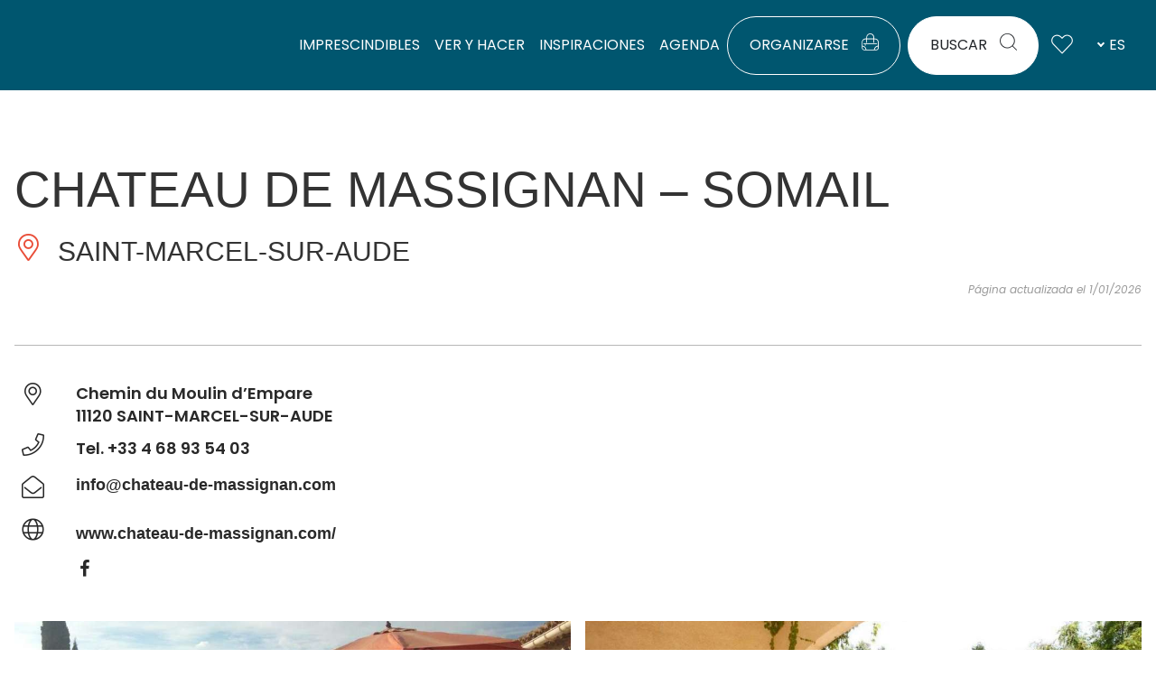

--- FILE ---
content_type: text/html; charset=UTF-8
request_url: https://www.audetourisme.com/es/fiche/saint-marcel-sur-aude/chateau-de-massignan-somail_TFOHLOLAR011V50TBVF/
body_size: 47987
content:
<!DOCTYPE html>
<html class="html" lang="es-ES">
<head>
	<meta charset="UTF-8">
	<link rel="profile" href="https://gmpg.org/xfn/11">

	<script>var bskConfig = {"printStyles":"\/* cyrillic-ext *\/\r\n@font-face {\r\n  font-family: 'Montserrat';\r\n  font-style: normal;\r\n  font-weight: 300;\r\n  font-display: swap;\r\n  src: url(https:\/\/fonts.gstatic.com\/s\/montserrat\/v18\/JTURjIg1_i6t8kCHKm45_cJD3gTD_u50.woff2) format('woff2');\r\n  unicode-range: U+0460-052F, U+1C80-1C88, U+20B4, U+2DE0-2DFF, U+A640-A69F, U+FE2E-FE2F;\r\n}\r\n\/* cyrillic *\/\r\n@font-face {\r\n  font-family: 'Montserrat';\r\n  font-style: normal;\r\n  font-weight: 300;\r\n  font-display: swap;\r\n  src: url(https:\/\/fonts.gstatic.com\/s\/montserrat\/v18\/JTURjIg1_i6t8kCHKm45_cJD3g3D_u50.woff2) format('woff2');\r\n  unicode-range: U+0400-045F, U+0490-0491, U+04B0-04B1, U+2116;\r\n}\r\n\/* vietnamese *\/\r\n@font-face {\r\n  font-family: 'Montserrat';\r\n  font-style: normal;\r\n  font-weight: 300;\r\n  font-display: swap;\r\n  src: url(https:\/\/fonts.gstatic.com\/s\/montserrat\/v18\/JTURjIg1_i6t8kCHKm45_cJD3gbD_u50.woff2) format('woff2');\r\n  unicode-range: U+0102-0103, U+0110-0111, U+0128-0129, U+0168-0169, U+01A0-01A1, U+01AF-01B0, U+1EA0-1EF9, U+20AB;\r\n}\r\n\/* latin-ext *\/\r\n@font-face {\r\n  font-family: 'Montserrat';\r\n  font-style: normal;\r\n  font-weight: 300;\r\n  font-display: swap;\r\n  src: url(https:\/\/fonts.gstatic.com\/s\/montserrat\/v18\/JTURjIg1_i6t8kCHKm45_cJD3gfD_u50.woff2) format('woff2');\r\n  unicode-range: U+0100-024F, U+0259, U+1E00-1EFF, U+2020, U+20A0-20AB, U+20AD-20CF, U+2113, U+2C60-2C7F, U+A720-A7FF;\r\n}\r\n\/* latin *\/\r\n@font-face {\r\n  font-family: 'Montserrat';\r\n  font-style: normal;\r\n  font-weight: 300;\r\n  font-display: swap;\r\n  src: url(https:\/\/fonts.gstatic.com\/s\/montserrat\/v18\/JTURjIg1_i6t8kCHKm45_cJD3gnD_g.woff2) format('woff2');\r\n  unicode-range: U+0000-00FF, U+0131, U+0152-0153, U+02BB-02BC, U+02C6, U+02DA, U+02DC, U+2000-206F, U+2074, U+20AC, U+2122, U+2191, U+2193, U+2212, U+2215, U+FEFF, U+FFFD;\r\n}\r\n\/* cyrillic-ext *\/\r\n@font-face {\r\n  font-family: 'Montserrat';\r\n  font-style: normal;\r\n  font-weight: 400;\r\n  font-display: swap;\r\n  src: url(https:\/\/fonts.gstatic.com\/s\/montserrat\/v18\/JTUSjIg1_i6t8kCHKm459WRhyzbi.woff2) format('woff2');\r\n  unicode-range: U+0460-052F, U+1C80-1C88, U+20B4, U+2DE0-2DFF, U+A640-A69F, U+FE2E-FE2F;\r\n}\r\n\/* cyrillic *\/\r\n@font-face {\r\n  font-family: 'Montserrat';\r\n  font-style: normal;\r\n  font-weight: 400;\r\n  font-display: swap;\r\n  src: url(https:\/\/fonts.gstatic.com\/s\/montserrat\/v18\/JTUSjIg1_i6t8kCHKm459W1hyzbi.woff2) format('woff2');\r\n  unicode-range: U+0400-045F, U+0490-0491, U+04B0-04B1, U+2116;\r\n}\r\n\/* vietnamese *\/\r\n@font-face {\r\n  font-family: 'Montserrat';\r\n  font-style: normal;\r\n  font-weight: 400;\r\n  font-display: swap;\r\n  src: url(https:\/\/fonts.gstatic.com\/s\/montserrat\/v18\/JTUSjIg1_i6t8kCHKm459WZhyzbi.woff2) format('woff2');\r\n  unicode-range: U+0102-0103, U+0110-0111, U+0128-0129, U+0168-0169, U+01A0-01A1, U+01AF-01B0, U+1EA0-1EF9, U+20AB;\r\n}\r\n\/* latin-ext *\/\r\n@font-face {\r\n  font-family: 'Montserrat';\r\n  font-style: normal;\r\n  font-weight: 400;\r\n  font-display: swap;\r\n  src: url(https:\/\/fonts.gstatic.com\/s\/montserrat\/v18\/JTUSjIg1_i6t8kCHKm459Wdhyzbi.woff2) format('woff2');\r\n  unicode-range: U+0100-024F, U+0259, U+1E00-1EFF, U+2020, U+20A0-20AB, U+20AD-20CF, U+2113, U+2C60-2C7F, U+A720-A7FF;\r\n}\r\n\/* latin *\/\r\n@font-face {\r\n  font-family: 'Montserrat';\r\n  font-style: normal;\r\n  font-weight: 400;\r\n  font-display: swap;\r\n  src: url(https:\/\/fonts.gstatic.com\/s\/montserrat\/v18\/JTUSjIg1_i6t8kCHKm459Wlhyw.woff2) format('woff2');\r\n  unicode-range: U+0000-00FF, U+0131, U+0152-0153, U+02BB-02BC, U+02C6, U+02DA, U+02DC, U+2000-206F, U+2074, U+20AC, U+2122, U+2191, U+2193, U+2212, U+2215, U+FEFF, U+FFFD;\r\n}\r\n\r\n\r\nimg {\r\n  width: 130px!important;\r\n}\r\n\r\n.no-print,\r\n.buttons,\r\n.add-title-before {\r\n  display: none!important;\r\n}\r\n\r\np, a, h3, h1, .title-print {\r\n  font-family: Montserrat;\r\n}\r\n.title-print, h1 {\r\n  font-size: 30px;\r\n  text-align: center;\r\n}\r\nh3 {    \r\n  font-size: 20px;\r\n  color: #d38728;\r\n}\r\n\r\n.image-wrapper {\r\n  float: left;\r\n  margin-right: 20px;\r\n}","idSite":"aude","pdfDownload":false,"map":{"center":[43.081521,2.531928],"zoom":9,"markers":{"icon":{"iconUrl":"\/diffusio-259\/public\/assets\/img\/defaultSeo.png","iconAnchor":[25,60]}},"overlay":{"url":"https:\/\/audetourisme.com\/diffusio-259\/public\/assets\/map\/aude.kml","style":{"color":"#669624","weight":2,"fillColor":"#669624"}}},"diffusio":{"repertoire":"","url":"https:\/\/www.audetourisme.com\/diffusio-259\/public\/scripts\/preview-carnet.php"},"login":{"facebook":{"clientId":"177673519597757"},"google":{"clientId":"493806151526-765tgredrs9eg1dfudhuak9ne3s7nsgi.apps.googleusercontent.com"}},"lang":"es","connection":false,"list":{"disableDrag":false},"basketList":{"disableDrag":false}};</script><meta name='robots' content='index, follow, max-image-preview:large, max-snippet:-1, max-video-preview:-1' />
	<style>img:is([sizes="auto" i], [sizes^="auto," i]) { contain-intrinsic-size: 3000px 1500px }</style>
	<meta name="viewport" content="width=device-width, initial-scale=1">
	<!-- This site is optimized with the Yoast SEO plugin v24.8.1 - https://yoast.com/wordpress/plugins/seo/ -->
	<title>CHATEAU DE MASSIGNAN - SOMAIL, alquiler vacacional - Saint-Marcel-Sur-Aude, Aude</title>
<link rel="preload" as="font" href="https://www.audetourisme.com/uploads/elementor/custom-icons/aude-tourisme-1/fonts/aude-tourisme.woff" crossorigin>
<link rel="preload" as="font" href="https://www.audetourisme.com/plugins/elementor/assets/lib/font-awesome/webfonts/fa-brands-400.woff2" crossorigin>
<link rel="preload" as="font" href="https://www.audetourisme.com/plugins/elementor/assets/lib/font-awesome/webfonts/fa-solid-900.woff2" crossorigin><link rel="preload" data-rocket-preload as="style" href="https://fonts.googleapis.com/css?family=Poppins%3A100%2C200%2C300%2C400%2C500%2C600%2C700%2C800%2C900%2C100i%2C200i%2C300i%2C400i%2C500i%2C600i%2C700i%2C800i%2C900i&#038;subset=latin&#038;display=swap" /><link rel="stylesheet" href="https://fonts.googleapis.com/css?family=Poppins%3A100%2C200%2C300%2C400%2C500%2C600%2C700%2C800%2C900%2C100i%2C200i%2C300i%2C400i%2C500i%2C600i%2C700i%2C800i%2C900i&#038;subset=latin&#038;display=swap" media="print" onload="this.media='all'" /><noscript><link rel="stylesheet" href="https://fonts.googleapis.com/css?family=Poppins%3A100%2C200%2C300%2C400%2C500%2C600%2C700%2C800%2C900%2C100i%2C200i%2C300i%2C400i%2C500i%2C600i%2C700i%2C800i%2C900i&#038;subset=latin&#038;display=swap" /></noscript>
	<meta name="description" content="Découvrez Chateau De Massignan - Somail - SAINT-MARCEL-SUR-AUDE dans le département de l&#039;Aude. Week-ends, vacances et séjours dans le Sud de la France !" />
	<link rel="canonical" href="/es/fiche/saint-marcel-sur-aude/chateau-de-massignan-somail_TFOHLOLAR011V50TBVF/" />
	<meta property="og:locale" content="es_ES" />
	<meta property="og:type" content="website" />
	<meta property="og:site_name" content="Aude" />
	<meta name="twitter:card" content="summary_large_image" />
	<script type="application/ld+json" class="yoast-schema-graph">{"@context":"https://schema.org","@graph":[{"@type":"ImageObject","inLanguage":"es-ES","@id":"#primaryimage","url":"https://cdn.laetis.fr/i/aude/detail/https://cdt11.media.tourinsoft.eu/upload/Sans-titre-18-2.jpg","contentUrl":"https://cdn.laetis.fr/i/aude/detail/https://cdt11.media.tourinsoft.eu/upload/Sans-titre-18-2.jpg"},{"@type":"WebSite","@id":"https://www.audetourisme.com/es/#website","url":"https://www.audetourisme.com/es/","name":"Aude","description":"","publisher":{"@id":"https://www.audetourisme.com/es/#organization"},"potentialAction":[{"@type":"SearchAction","target":{"@type":"EntryPoint","urlTemplate":"https://www.audetourisme.com/es/?s={search_term_string}"},"query-input":{"@type":"PropertyValueSpecification","valueRequired":true,"valueName":"search_term_string"}}],"inLanguage":"es-ES"},{"@type":"Organization","@id":"https://www.audetourisme.com/es/#organization","name":"Aude","url":"https://www.audetourisme.com/es/","logo":{"@type":"ImageObject","inLanguage":"es-ES","@id":"https://www.audetourisme.com/es/#/schema/logo/image/","url":"https://www.audetourisme.com/uploads/2019/02/logo-cdt-aude-blanc-22.svg","contentUrl":"https://www.audetourisme.com/uploads/2019/02/logo-cdt-aude-blanc-22.svg","caption":"Aude"},"image":{"@id":"https://www.audetourisme.com/es/#/schema/logo/image/"}}]}</script>
	<!-- / Yoast SEO plugin. -->


<link data-minify="1" rel='stylesheet' id='awoo-css' href='https://www.audetourisme.com/cache/min/1/diffusio-259/public/awoo/styles/main.css?ver=1766758880' type='text/css' media='all' />
<link data-minify="1" rel='stylesheet' id='leaflet-elevation-css' href='https://www.audetourisme.com/cache/min/1/diffusio-259/public/js/leaflet.elevation/leaflet.elevation.css?ver=1766758880' type='text/css' media='all' />
<link data-minify="1" rel='stylesheet' id='dsio-common-css' href='https://www.audetourisme.com/cache/min/1/diffusio-259/public/css/main.common.css?ver=1766758880' type='text/css' media='all' />
<link data-minify="1" rel='stylesheet' id='dsio-liste-css' href='https://www.audetourisme.com/cache/min/1/diffusio-259/public/css/main.list.css?ver=1766758880' type='text/css' media='all' />
<link data-minify="1" rel='stylesheet' id='dsio-detail-css' href='https://www.audetourisme.com/cache/min/1/diffusio-259/public/css/main.detail.css?ver=1766758880' type='text/css' media='all' />
<link data-minify="1" rel='stylesheet' id='dsio-custom-css' href='https://www.audetourisme.com/cache/min/1/diffusio-259/public/css/main.custom.css?ver=1766758880' type='text/css' media='all' />
<link data-minify="1" rel='stylesheet' id='dsio-fairguest-css' href='https://www.audetourisme.com/cache/min/1/diffusio-259/public/css/fairguest.css?ver=1766758881' type='text/css' media='all' />
<link data-minify="1" rel='stylesheet' id='dsiaude-icon-css' href='https://www.audetourisme.com/cache/min/1/diffusio-259/public/assets/fonts/aude-tourisme-dsio/styles.css?ver=1766758881' type='text/css' media='all' />
<link data-minify="1" rel='stylesheet' id='icon icon--css' href='https://www.audetourisme.com/cache/min/1/diffusio-259/public/assets/fonts/level-iti/styles.css?ver=1766758881' type='text/css' media='all' />
<link data-minify="1" rel='stylesheet' id='fancybox-css' href='https://www.audetourisme.com/cache/min/1/plugins/lae-elementor-widgets/assets/libs/fancybox/jquery.fancybox.min.css?ver=1766758881' type='text/css' media='all' />
<style id='wp-block-library-theme-inline-css' type='text/css'>
.wp-block-audio :where(figcaption){color:#555;font-size:13px;text-align:center}.is-dark-theme .wp-block-audio :where(figcaption){color:#ffffffa6}.wp-block-audio{margin:0 0 1em}.wp-block-code{border:1px solid #ccc;border-radius:4px;font-family:Menlo,Consolas,monaco,monospace;padding:.8em 1em}.wp-block-embed :where(figcaption){color:#555;font-size:13px;text-align:center}.is-dark-theme .wp-block-embed :where(figcaption){color:#ffffffa6}.wp-block-embed{margin:0 0 1em}.blocks-gallery-caption{color:#555;font-size:13px;text-align:center}.is-dark-theme .blocks-gallery-caption{color:#ffffffa6}:root :where(.wp-block-image figcaption){color:#555;font-size:13px;text-align:center}.is-dark-theme :root :where(.wp-block-image figcaption){color:#ffffffa6}.wp-block-image{margin:0 0 1em}.wp-block-pullquote{border-bottom:4px solid;border-top:4px solid;color:currentColor;margin-bottom:1.75em}.wp-block-pullquote cite,.wp-block-pullquote footer,.wp-block-pullquote__citation{color:currentColor;font-size:.8125em;font-style:normal;text-transform:uppercase}.wp-block-quote{border-left:.25em solid;margin:0 0 1.75em;padding-left:1em}.wp-block-quote cite,.wp-block-quote footer{color:currentColor;font-size:.8125em;font-style:normal;position:relative}.wp-block-quote:where(.has-text-align-right){border-left:none;border-right:.25em solid;padding-left:0;padding-right:1em}.wp-block-quote:where(.has-text-align-center){border:none;padding-left:0}.wp-block-quote.is-large,.wp-block-quote.is-style-large,.wp-block-quote:where(.is-style-plain){border:none}.wp-block-search .wp-block-search__label{font-weight:700}.wp-block-search__button{border:1px solid #ccc;padding:.375em .625em}:where(.wp-block-group.has-background){padding:1.25em 2.375em}.wp-block-separator.has-css-opacity{opacity:.4}.wp-block-separator{border:none;border-bottom:2px solid;margin-left:auto;margin-right:auto}.wp-block-separator.has-alpha-channel-opacity{opacity:1}.wp-block-separator:not(.is-style-wide):not(.is-style-dots){width:100px}.wp-block-separator.has-background:not(.is-style-dots){border-bottom:none;height:1px}.wp-block-separator.has-background:not(.is-style-wide):not(.is-style-dots){height:2px}.wp-block-table{margin:0 0 1em}.wp-block-table td,.wp-block-table th{word-break:normal}.wp-block-table :where(figcaption){color:#555;font-size:13px;text-align:center}.is-dark-theme .wp-block-table :where(figcaption){color:#ffffffa6}.wp-block-video :where(figcaption){color:#555;font-size:13px;text-align:center}.is-dark-theme .wp-block-video :where(figcaption){color:#ffffffa6}.wp-block-video{margin:0 0 1em}:root :where(.wp-block-template-part.has-background){margin-bottom:0;margin-top:0;padding:1.25em 2.375em}
</style>
<style id='filebird-block-filebird-gallery-style-inline-css' type='text/css'>
ul.filebird-block-filebird-gallery{margin:auto!important;padding:0!important;width:100%}ul.filebird-block-filebird-gallery.layout-grid{display:grid;grid-gap:20px;align-items:stretch;grid-template-columns:repeat(var(--columns),1fr);justify-items:stretch}ul.filebird-block-filebird-gallery.layout-grid li img{border:1px solid #ccc;box-shadow:2px 2px 6px 0 rgba(0,0,0,.3);height:100%;max-width:100%;-o-object-fit:cover;object-fit:cover;width:100%}ul.filebird-block-filebird-gallery.layout-masonry{-moz-column-count:var(--columns);-moz-column-gap:var(--space);column-gap:var(--space);-moz-column-width:var(--min-width);columns:var(--min-width) var(--columns);display:block;overflow:auto}ul.filebird-block-filebird-gallery.layout-masonry li{margin-bottom:var(--space)}ul.filebird-block-filebird-gallery li{list-style:none}ul.filebird-block-filebird-gallery li figure{height:100%;margin:0;padding:0;position:relative;width:100%}ul.filebird-block-filebird-gallery li figure figcaption{background:linear-gradient(0deg,rgba(0,0,0,.7),rgba(0,0,0,.3) 70%,transparent);bottom:0;box-sizing:border-box;color:#fff;font-size:.8em;margin:0;max-height:100%;overflow:auto;padding:3em .77em .7em;position:absolute;text-align:center;width:100%;z-index:2}ul.filebird-block-filebird-gallery li figure figcaption a{color:inherit}

</style>
<style id='classic-theme-styles-inline-css' type='text/css'>
/*! This file is auto-generated */
.wp-block-button__link{color:#fff;background-color:#32373c;border-radius:9999px;box-shadow:none;text-decoration:none;padding:calc(.667em + 2px) calc(1.333em + 2px);font-size:1.125em}.wp-block-file__button{background:#32373c;color:#fff;text-decoration:none}
</style>
<link data-minify="1" rel='stylesheet' id='lae_carnet_buttons-css' href='https://www.audetourisme.com/cache/min/1/dist/v02/css/buttons.css?ver=1766758881' type='text/css' media='all' />
<link data-minify="1" rel='stylesheet' id='lae-cookies-popup-css' href='https://www.audetourisme.com/cache/min/1/plugins/lae-cookies/assets/styles/css/popup.13.2.css?ver=1766758881' type='text/css' media='all' />
<link data-minify="1" rel='stylesheet' id='lae-mega-menus-css' href='https://www.audetourisme.com/cache/min/1/plugins/lae-mega-menus/assets/css/style.css?ver=1766758881' type='text/css' media='all' />
<link data-minify="1" rel='stylesheet' id='lae-search-css' href='https://www.audetourisme.com/cache/min/1/plugins/lae-search/assets/search-d98a41f7.css?ver=1766758881' type='text/css' media='all' />
<link data-minify="1" rel='stylesheet' id='wp-postratings-css' href='https://www.audetourisme.com/cache/min/1/plugins/wp-postratings/css/postratings-css.css?ver=1766758881' type='text/css' media='all' />
<link data-minify="1" rel='stylesheet' id='oceanwp-style-css' href='https://www.audetourisme.com/cache/min/1/themes/oceanwp/assets/css/style.min.css?ver=1766758881' type='text/css' media='all' />
<link rel='stylesheet' id='child-style-css' href='https://www.audetourisme.com/themes/lae-ocean/style.css' type='text/css' media='all' />
<link data-minify="1" rel='stylesheet' id='fontastic-css' href='https://www.audetourisme.com/cache/min/1/themes/lae-ocean/icons/styles.css?ver=1766758881' type='text/css' media='all' />
<link data-minify="1" rel='stylesheet' id='lae-style-css' href='https://www.audetourisme.com/cache/min/1/themes/lae-ocean/styles/css/styles.css?ver=1766758881' type='text/css' media='all' />
<link rel='stylesheet' id='lae-print-css' href='https://www.audetourisme.com/themes/lae-ocean/styles/css/print.css' type='text/css' media='print' />
<link data-minify="1" rel='stylesheet' id='lae-marqe-24-css' href='https://www.audetourisme.com/cache/min/1/themes/lae-ocean/styles/css/marque-24.css?ver=1766758881' type='text/css' media='all' />
<link data-minify="1" rel='stylesheet' id='font-awesome-css' href='https://www.audetourisme.com/cache/min/1/themes/oceanwp/assets/fonts/fontawesome/css/all.min.css?ver=1766758881' type='text/css' media='all' />
<link data-minify="1" rel='stylesheet' id='simple-line-icons-css' href='https://www.audetourisme.com/cache/min/1/themes/oceanwp/assets/css/third/simple-line-icons.min.css?ver=1766758881' type='text/css' media='all' />

<link data-minify="1" rel='stylesheet' id='elementor-frontend-css' href='https://www.audetourisme.com/cache/min/1/plugins/elementor/assets/css/frontend.min.css?ver=1766758881' type='text/css' media='all' />
<link data-minify="1" rel='stylesheet' id='widget-image-css' href='https://www.audetourisme.com/cache/min/1/plugins/elementor/assets/css/widget-image.min.css?ver=1766758881' type='text/css' media='all' />
<link data-minify="1" rel='stylesheet' id='widget-social-icons-css' href='https://www.audetourisme.com/cache/min/1/plugins/elementor/assets/css/widget-social-icons.min.css?ver=1766758881' type='text/css' media='all' />
<link data-minify="1" rel='stylesheet' id='e-apple-webkit-css' href='https://www.audetourisme.com/cache/min/1/plugins/elementor/assets/css/conditionals/apple-webkit.min.css?ver=1766758882' type='text/css' media='all' />
<link data-minify="1" rel='stylesheet' id='widget-spacer-css' href='https://www.audetourisme.com/cache/min/1/plugins/elementor/assets/css/widget-spacer.min.css?ver=1766758882' type='text/css' media='all' />
<link data-minify="1" rel='stylesheet' id='lae-buttons-css' href='https://www.audetourisme.com/cache/min/1/plugins/lae-elementor-widgets/assets/styles/css/lae-buttons.css?ver=1766758882' type='text/css' media='all' />
<link data-minify="1" rel='stylesheet' id='widget-divider-css' href='https://www.audetourisme.com/cache/min/1/plugins/elementor/assets/css/widget-divider.min.css?ver=1766758882' type='text/css' media='all' />
<link data-minify="1" rel='stylesheet' id='widget-heading-css' href='https://www.audetourisme.com/cache/min/1/plugins/elementor/assets/css/widget-heading.min.css?ver=1766758883' type='text/css' media='all' />
<link data-minify="1" rel='stylesheet' id='e-animation-fadeIn-css' href='https://www.audetourisme.com/cache/min/1/plugins/elementor/assets/lib/animations/styles/fadeIn.min.css?ver=1766759018' type='text/css' media='all' />
<link data-minify="1" rel='stylesheet' id='e-popup-css' href='https://www.audetourisme.com/cache/min/1/plugins/elementor-pro/assets/css/conditionals/popup.min.css?ver=1768819021' type='text/css' media='all' />
<link data-minify="1" rel='stylesheet' id='elementor-icons-css' href='https://www.audetourisme.com/cache/min/1/plugins/elementor/assets/lib/eicons/css/elementor-icons.min.css?ver=1766758882' type='text/css' media='all' />
<link rel='stylesheet' id='elementor-post-17381-css' href='https://www.audetourisme.com/uploads/elementor/css/post-17381.css' type='text/css' media='all' />
<link data-minify="1" rel='stylesheet' id='font-awesome-5-all-css' href='https://www.audetourisme.com/cache/min/1/plugins/elementor/assets/lib/font-awesome/css/all.min.css?ver=1766758882' type='text/css' media='all' />
<link data-minify="1" rel='stylesheet' id='font-awesome-4-shim-css' href='https://www.audetourisme.com/cache/min/1/plugins/elementor/assets/lib/font-awesome/css/v4-shims.min.css?ver=1766758882' type='text/css' media='all' />
<link rel='stylesheet' id='elementor-post-91166-css' href='https://www.audetourisme.com/uploads/elementor/css/post-91166.css' type='text/css' media='all' />
<link rel='stylesheet' id='elementor-post-102485-css' href='https://www.audetourisme.com/uploads/elementor/css/post-102485.css' type='text/css' media='all' />
<link data-minify="1" rel='stylesheet' id='elementor-gf-local-roboto-css' href='https://www.audetourisme.com/cache/min/1/uploads/elementor/google-fonts/css/roboto.css?ver=1766758882' type='text/css' media='all' />
<link data-minify="1" rel='stylesheet' id='elementor-gf-local-robotoslab-css' href='https://www.audetourisme.com/cache/min/1/uploads/elementor/google-fonts/css/robotoslab.css?ver=1766758882' type='text/css' media='all' />
<link data-minify="1" rel='stylesheet' id='elementor-icons-shared-0-css' href='https://www.audetourisme.com/cache/min/1/plugins/elementor/assets/lib/font-awesome/css/fontawesome.min.css?ver=1766758882' type='text/css' media='all' />
<link data-minify="1" rel='stylesheet' id='elementor-icons-fa-brands-css' href='https://www.audetourisme.com/cache/min/1/plugins/elementor/assets/lib/font-awesome/css/brands.min.css?ver=1766758882' type='text/css' media='all' />
<link data-minify="1" rel='stylesheet' id='elementor-icons-aude-tourisme-1-css' href='https://www.audetourisme.com/cache/min/1/uploads/elementor/custom-icons/aude-tourisme-1/styles.css?ver=1766758882' type='text/css' media='all' />
<script src="https://www.audetourisme.com/wordpress/wp-includes/js/jquery/jquery.min.js" id="jquery-core-js"></script>
<script data-minify="1" src="https://www.audetourisme.com/cache/min/1/wordpress/wp-includes/js/jquery/jquery-migrate.min.js?ver=1766758883" id="jquery-migrate-js"></script>
<script data-minify="1" src="https://www.audetourisme.com/cache/min/1/plugins/lae-elementor-widgets/assets/libs/leaflet/leaflet.bundle.min.js?ver=1766758883" id="leaflet-js"></script>
<script data-minify="1" src="https://www.audetourisme.com/cache/min/1/diffusio-259/public/js/leaflet-image.js?ver=1766758883" id="leaflet-image-js"></script>
<script data-minify="1" src="https://www.audetourisme.com/cache/min/1/f/laetis/leaflet/leaflet.vue.extend.js?ver=1766758883" id="dsio-leaflet-extend-js"></script>
<script data-minify="1" src="https://www.audetourisme.com/cache/min/1/diffusio-259/ressources/node_modules/@mapbox/togeojson/togeojson.js?ver=1766758883" id="leaflet-togeojson-js"></script>
<script src="https://www.audetourisme.com/wordpress/../diffusio-259/public/js/leaflet.elevation/leaflet.elevation.js" id="leaflet-elevation-js"></script>
<script data-minify="1" src="https://www.audetourisme.com/cache/min/1/diffusio-259/public/js/jquery.lae.sticky.js?ver=1766758883" id="dsio-sticky-js"></script>
<script id="tarteaucitron-js-extra">
var laeCookiesOptions = {"googletagmanagerId":"GTM-M5X6HLS","privacyUrl":"\/fr\/mentions-legales\/","analyticsUa":"","typeUa":"","facebookpixelId":"2514201828890737","tiktokpixelId":"","matomoId":"1","matomoHost":"https:\/\/audetourisme.matomo.cloud\/","matomoJs":"\/\/cdn.matomo.cloud\/audetourisme.matomo.cloud\/matomo.js","matomoTagCtId":"","is_user_logged_in":"","alertBigPrivacy":"<strong>Aude Tourisme <br>respecte votre vie priv\u00e9e<\/strong> Les cookies nous sont tr\u00e8s utiles pour am\u00e9liorer votre exp\u00e9rience de navigation, <br>analyser et mesurer votre engagement avec nos contenus.","allowAll":"Accepter et fermer"};
</script>
<script src="https://www.audetourisme.com/plugins/lae-cookies/assets/tarteaucitron/tarteaucitron.js" id="tarteaucitron-js"></script>
<script id="lae-cookies-popup-js-extra">
var laeCookiesOptions = {"googletagmanagerId":"GTM-M5X6HLS","privacyUrl":"\/fr\/mentions-legales\/","analyticsUa":"","typeUa":"","facebookpixelId":"2514201828890737","tiktokpixelId":"","matomoId":"1","matomoHost":"https:\/\/audetourisme.matomo.cloud\/","matomoJs":"\/\/cdn.matomo.cloud\/audetourisme.matomo.cloud\/matomo.js","matomoTagCtId":"","is_user_logged_in":"","alertBigPrivacy":"<strong>Aude Tourisme <br>respecte votre vie priv\u00e9e<\/strong> Les cookies nous sont tr\u00e8s utiles pour am\u00e9liorer votre exp\u00e9rience de navigation, <br>analyser et mesurer votre engagement avec nos contenus.","allowAll":"Accepter et fermer"};
</script>
<script src="https://www.audetourisme.com/plugins/lae-cookies/assets/js/popup-h.13.5.js" id="lae-cookies-popup-js"></script>
<script data-minify="1" src="https://www.audetourisme.com/cache/min/1/plugins/elementor/assets/lib/font-awesome/js/v4-shims.min.js?ver=1766758883" id="font-awesome-4-shim-js"></script>
            <!-- Début matomo lae-cookies -->
            <script>
            var _paq = window._paq = window._paq || [];
            _paq.push([function () {
                var self = this;
                function getOriginalVisitorCookieTimeout() {
                    var now = new Date(),
                        nowTs = Math.round(now.getTime() / 1000),
                        visitorInfo = self.getVisitorInfo();
                    var createTs = parseInt(visitorInfo[2]);
                    var cookieTimeout = 33696000; // 13 mois en secondes
                    var originalTimeout = createTs + cookieTimeout - nowTs;
                    return originalTimeout;
                }
                this.setVisitorCookieTimeout(getOriginalVisitorCookieTimeout());
            }]);
            /* tracker methods like "setCustomDimension" should be called before "trackPageView" */
                        _paq.push(['trackPageView', document.title, {}]);
            _paq.push(['enableLinkTracking']);
            (function() {
                var u="https://audetourisme.matomo.cloud/";
                _paq.push(['setTrackerUrl', u+'matomo.php']);
                _paq.push(['setSiteId', '1']);
                var d=document, g=d.createElement('script'), s=d.getElementsByTagName('script')[0];
                g.async=true; g.src='//cdn.matomo.cloud/audetourisme.matomo.cloud/matomo.js'; s.parentNode.insertBefore(g,s);
            })();
            </script>
            <!-- Fin matomo lae-cookies -->
                <meta class="elastic" name="url_thumbnail" content="https://cdt11.media.tourinsoft.eu/upload/Sans-titre-18-2.jpg">    <meta class="elastic" name="category1" content="sit">    <meta class="elastic" name="lang" content="es"><link rel='alternate' href='https://www.audetourisme.com/fr/fiche/saint-marcel-sur-aude/chateau-de-massignan-somail_TFOHLOLAR011V50TBVF/' hreflang='fr' /><link rel='alternate' href='https://www.audetourisme.com/en/fiche/saint-marcel-sur-aude/chateau-de-massignan-somail_TFOHLOLAR011V50TBVF/' hreflang='en' /><link rel='alternate' href='https://www.audetourisme.com/es/fiche/saint-marcel-sur-aude/chateau-de-massignan-somail_TFOHLOLAR011V50TBVF/' hreflang='es' /><meta property="og:title" content="CHATEAU DE MASSIGNAN - SOMAIL" /><meta property="og:type" content="website" /><meta property="og:image" content="https://cdt11.media.tourinsoft.eu/upload/Sans-titre-18-2.jpg" /><meta property="og:url" content="/es/fiche/saint-marcel-sur-aude/chateau-de-massignan-somail_TFOHLOLAR011V50TBVF/" /><script type="application/ld+json">{"@context":"http:\/\/schema.org\/","@type":"Hotel","name":"CHATEAU DE MASSIGNAN - SOMAIL","image":"https:\/\/cdt11.media.tourinsoft.eu\/upload\/Sans-titre-18-2.jpg","url":"\/es\/fiche\/saint-marcel-sur-aude\/chateau-de-massignan-somail_TFOHLOLAR011V50TBVF\/","email":"info@chateau-de-massignan.com","address":{"@type":"PostalAddress","addressLocality":"SAINT-MARCEL-SUR-AUDE","addressRegion":"","addressCountry":"France","postalCode":"11120","streetAddress":"Chemin du Moulin d'Empare<br>11120 SAINT-MARCEL-SUR-AUDE"},"telephone":"+33 4 68 93 54 03","priceRange":"\u20ac"}</script>	<link rel="apple-touch-icon" sizes="180x180" href="/favicons-24/apple-touch-icon.png">
	<link rel="icon" type="image/png" sizes="32x32" href="/favicons-24/favicon-32x32.png">
	<link rel="icon" type="image/png" sizes="16x16" href="/favicons-24/favicon-16x16.png">
	<link rel="manifest" href="/favicons-24/site.webmanifest">
	<link rel="mask-icon" href="/favicons-24/safari-pinned-tab.svg" color="#5bbad5">
	<link rel="shortcut icon" href="/favicons-24/favicon.ico">
	<meta name="msapplication-TileColor" content="#e94d38">
	<meta name="msapplication-config" content="/favicons-24/browserconfig.xml">
	<meta name="theme-color" content="#ffffff">
				<style>
				.e-con.e-parent:nth-of-type(n+4):not(.e-lazyloaded):not(.e-no-lazyload),
				.e-con.e-parent:nth-of-type(n+4):not(.e-lazyloaded):not(.e-no-lazyload) * {
					background-image: none !important;
				}
				@media screen and (max-height: 1024px) {
					.e-con.e-parent:nth-of-type(n+3):not(.e-lazyloaded):not(.e-no-lazyload),
					.e-con.e-parent:nth-of-type(n+3):not(.e-lazyloaded):not(.e-no-lazyload) * {
						background-image: none !important;
					}
				}
				@media screen and (max-height: 640px) {
					.e-con.e-parent:nth-of-type(n+2):not(.e-lazyloaded):not(.e-no-lazyload),
					.e-con.e-parent:nth-of-type(n+2):not(.e-lazyloaded):not(.e-no-lazyload) * {
						background-image: none !important;
					}
				}
			</style>
			<!-- OceanWP CSS -->
<style type="text/css">
/* General CSS */a:hover,a.light:hover,.theme-heading .text::before,.theme-heading .text::after,#top-bar-content >a:hover,#top-bar-social li.oceanwp-email a:hover,#site-navigation-wrap .dropdown-menu >li >a:hover,#site-header.medium-header #medium-searchform button:hover,.oceanwp-mobile-menu-icon a:hover,.blog-entry.post .blog-entry-header .entry-title a:hover,.blog-entry.post .blog-entry-readmore a:hover,.blog-entry.thumbnail-entry .blog-entry-category a,ul.meta li a:hover,.dropcap,.single nav.post-navigation .nav-links .title,body .related-post-title a:hover,body #wp-calendar caption,body .contact-info-widget.default i,body .contact-info-widget.big-icons i,body .custom-links-widget .oceanwp-custom-links li a:hover,body .custom-links-widget .oceanwp-custom-links li a:hover:before,body .posts-thumbnails-widget li a:hover,body .social-widget li.oceanwp-email a:hover,.comment-author .comment-meta .comment-reply-link,#respond #cancel-comment-reply-link:hover,#footer-widgets .footer-box a:hover,#footer-bottom a:hover,#footer-bottom #footer-bottom-menu a:hover,.sidr a:hover,.sidr-class-dropdown-toggle:hover,.sidr-class-menu-item-has-children.active >a,.sidr-class-menu-item-has-children.active >a >.sidr-class-dropdown-toggle,input[type=checkbox]:checked:before{color:#dd8921}.single nav.post-navigation .nav-links .title .owp-icon use,.blog-entry.post .blog-entry-readmore a:hover .owp-icon use,body .contact-info-widget.default .owp-icon use,body .contact-info-widget.big-icons .owp-icon use{stroke:#dd8921}input[type="button"],input[type="reset"],input[type="submit"],button[type="submit"],.button,#site-navigation-wrap .dropdown-menu >li.btn >a >span,.thumbnail:hover i,.post-quote-content,.omw-modal .omw-close-modal,body .contact-info-widget.big-icons li:hover i,body div.wpforms-container-full .wpforms-form input[type=submit],body div.wpforms-container-full .wpforms-form button[type=submit],body div.wpforms-container-full .wpforms-form .wpforms-page-button{background-color:#dd8921}.thumbnail:hover .link-post-svg-icon{background-color:#dd8921}body .contact-info-widget.big-icons li:hover .owp-icon{background-color:#dd8921}.widget-title{border-color:#dd8921}blockquote{border-color:#dd8921}#searchform-dropdown{border-color:#dd8921}.dropdown-menu .sub-menu{border-color:#dd8921}.blog-entry.large-entry .blog-entry-readmore a:hover{border-color:#dd8921}.oceanwp-newsletter-form-wrap input[type="email"]:focus{border-color:#dd8921}.social-widget li.oceanwp-email a:hover{border-color:#dd8921}#respond #cancel-comment-reply-link:hover{border-color:#dd8921}body .contact-info-widget.big-icons li:hover i{border-color:#dd8921}#footer-widgets .oceanwp-newsletter-form-wrap input[type="email"]:focus{border-color:#dd8921}blockquote,.wp-block-quote{border-left-color:#dd8921}body .contact-info-widget.big-icons li:hover .owp-icon{border-color:#dd8921}input[type="button"]:hover,input[type="reset"]:hover,input[type="submit"]:hover,button[type="submit"]:hover,input[type="button"]:focus,input[type="reset"]:focus,input[type="submit"]:focus,button[type="submit"]:focus,.button:hover,.button:focus,#site-navigation-wrap .dropdown-menu >li.btn >a:hover >span,.post-quote-author,.omw-modal .omw-close-modal:hover,body div.wpforms-container-full .wpforms-form input[type=submit]:hover,body div.wpforms-container-full .wpforms-form button[type=submit]:hover,body div.wpforms-container-full .wpforms-form .wpforms-page-button:hover{background-color:#d28527}table th,table td,hr,.content-area,body.content-left-sidebar #content-wrap .content-area,.content-left-sidebar .content-area,#top-bar-wrap,#site-header,#site-header.top-header #search-toggle,.dropdown-menu ul li,.centered-minimal-page-header,.blog-entry.post,.blog-entry.grid-entry .blog-entry-inner,.blog-entry.thumbnail-entry .blog-entry-bottom,.single-post .entry-title,.single .entry-share-wrap .entry-share,.single .entry-share,.single .entry-share ul li a,.single nav.post-navigation,.single nav.post-navigation .nav-links .nav-previous,#author-bio,#author-bio .author-bio-avatar,#author-bio .author-bio-social li a,#related-posts,#comments,.comment-body,#respond #cancel-comment-reply-link,#blog-entries .type-page,.page-numbers a,.page-numbers span:not(.elementor-screen-only),.page-links span,body #wp-calendar caption,body #wp-calendar th,body #wp-calendar tbody,body .contact-info-widget.default i,body .contact-info-widget.big-icons i,body .posts-thumbnails-widget li,body .tagcloud a{border-color:#e6e6e6}body .contact-info-widget.big-icons .owp-icon,body .contact-info-widget.default .owp-icon{border-color:#e6e6e6}a{color:#000000}a .owp-icon use{stroke:#000000}a:hover{color:#dd8921}a:hover .owp-icon use{stroke:#dd8921}.container{width:4096px}@media only screen and (min-width:960px){.content-area,.content-left-sidebar .content-area{width:100%}}#main #content-wrap,.separate-layout #main #content-wrap{padding-top:0;padding-bottom:0}/* Header CSS */#site-logo #site-logo-inner,.oceanwp-social-menu .social-menu-inner,#site-header.full_screen-header .menu-bar-inner,.after-header-content .after-header-content-inner{height:92px}#site-navigation-wrap .dropdown-menu >li >a,.oceanwp-mobile-menu-icon a,.mobile-menu-close,.after-header-content-inner >a{line-height:92px}#site-header-inner{padding:54px 75px 0 75px}@media (max-width:768px){#site-header-inner{padding:20px}}@media (max-width:480px){#site-header-inner{padding:10px}}#site-header.has-header-media .overlay-header-media{background-color:rgba(0,0,0,0.5)}#site-navigation-wrap .dropdown-menu >li >a,.oceanwp-mobile-menu-icon a,#searchform-header-replace-close{color:#ffffff}#site-navigation-wrap .dropdown-menu >li >a .owp-icon use,.oceanwp-mobile-menu-icon a .owp-icon use,#searchform-header-replace-close .owp-icon use{stroke:#ffffff}@media (max-width:custompx){#top-bar-nav,#site-navigation-wrap,.oceanwp-social-menu,.after-header-content{display:none}.center-logo #site-logo{float:none;position:absolute;left:50%;padding:0;-webkit-transform:translateX(-50%);transform:translateX(-50%)}#site-header.center-header #site-logo,.oceanwp-mobile-menu-icon,#oceanwp-cart-sidebar-wrap{display:block}body.vertical-header-style #outer-wrap{margin:0 !important}#site-header.vertical-header{position:relative;width:100%;left:0 !important;right:0 !important}#site-header.vertical-header .has-template >#site-logo{display:block}#site-header.vertical-header #site-header-inner{display:-webkit-box;display:-webkit-flex;display:-ms-flexbox;display:flex;-webkit-align-items:center;align-items:center;padding:0;max-width:90%}#site-header.vertical-header #site-header-inner >*:not(.oceanwp-mobile-menu-icon){display:none}#site-header.vertical-header #site-header-inner >*{padding:0 !important}#site-header.vertical-header #site-header-inner #site-logo{display:block;margin:0;width:50%;text-align:left}body.rtl #site-header.vertical-header #site-header-inner #site-logo{text-align:right}#site-header.vertical-header #site-header-inner .oceanwp-mobile-menu-icon{width:50%;text-align:right}body.rtl #site-header.vertical-header #site-header-inner .oceanwp-mobile-menu-icon{text-align:left}#site-header.vertical-header .vertical-toggle,body.vertical-header-style.vh-closed #site-header.vertical-header .vertical-toggle{display:none}#site-logo.has-responsive-logo .custom-logo-link{display:none}#site-logo.has-responsive-logo .responsive-logo-link{display:block}.is-sticky #site-logo.has-sticky-logo .responsive-logo-link{display:none}.is-sticky #site-logo.has-responsive-logo .sticky-logo-link{display:block}#top-bar.has-no-content #top-bar-social.top-bar-left,#top-bar.has-no-content #top-bar-social.top-bar-right{position:inherit;left:auto;right:auto;float:none;height:auto;line-height:1.5em;margin-top:0;text-align:center}#top-bar.has-no-content #top-bar-social li{float:none;display:inline-block}.owp-cart-overlay,#side-panel-wrap a.side-panel-btn{display:none !important}}/* Footer Widgets CSS */#footer-widgets{padding:0}/* Typography CSS */body{font-family:Poppins;font-weight:400;font-size:16px;color:#292929;line-height:1.9}h1,h2,h3,h4,h5,h6,.theme-heading,.widget-title,.oceanwp-widget-recent-posts-title,.comment-reply-title,.entry-title,.sidebar-box .widget-title{font-family:Poppins}h1{font-weight:700;font-size:66px;line-height:1.2}@media (max-width:768px){h1{font-size:50px}}@media (max-width:480px){h1{font-size:40px}}h2{font-weight:700;font-size:45px}@media (max-width:768px){h2{font-size:44px}}@media (max-width:480px){h2{font-size:36px}}h3{font-weight:600;font-size:30px}h4{font-family:Poppins;font-weight:700;font-size:24px;line-height:1.2}
</style><noscript><style id="rocket-lazyload-nojs-css">.rll-youtube-player, [data-lazy-src]{display:none !important;}</style></noscript><meta name="generator" content="WP Rocket 3.18.3" data-wpr-features="wpr_minify_js wpr_preload_fonts wpr_lazyload_images wpr_image_dimensions wpr_minify_css wpr_preload_links wpr_desktop wpr_dns_prefetch" /></head>

<body class="page-template-default page page-id-0 page-parent wp-custom-logo wp-embed-responsive site-lang-es oceanwp-theme sidebar-mobile has-transparent-header no-header-border content-full-screen page-header-disabled no-lightbox elementor-default elementor-kit-17381" itemscope="itemscope" itemtype="https://schema.org/WebPage">

	            <!-- Google Tag Manager (noscript) -->
            <noscript><iframe src="https://www.googletagmanager.com/ns.html?id=GTM-M5X6HLS" 
            height="0" width="0" style="display:none;visibility:hidden"></iframe></noscript>
            <!-- End Google Tag Manager (noscript) -->
                        <!-- Facebook Pixel (noscript) -->
            <noscript><img height="1" width="1" src="https://www.facebook.com/tr?id=2514201828890737&ev=PageView&noscript=1"/></noscript>
            <!-- End Facebook Pixel (noscript) -->
              <header  itemscope="itemscope" itemtype="https://schema.org/WPHeader" role="banner" class="h2K23" data-elastic-exclude>
    <a href="/es/" class="home">
      <img width="136" height="136" src="data:image/svg+xml,%3Csvg%20xmlns='http://www.w3.org/2000/svg'%20viewBox='0%200%20136%20136'%3E%3C/svg%3E" alt="Logo l'Aude l'âme Sud" data-lazy-src="https://www.audetourisme.com/themes/lae-ocean/img/logo-aude-ame-sud.svg" /><noscript><img width="136" height="136" src="https://www.audetourisme.com/themes/lae-ocean/img/logo-aude-ame-sud.svg" alt="Logo l'Aude l'âme Sud" /></noscript>
    </a><nav class="mp" role="navigation" data-elastic-exclude>
  <div class="mob-bar">
    <a href="/es/" class="home">
      <i class="lae-icon-a-aude"></i>
      <span class="lbl">inicio</span>
    </a>
    <a href="#mp_ul" id="tgl_mpm" aria-expanded="false" aria-controls="mp_ul">
      <span class="tt"></span>
      <span class="lbl">Menu</span>
    </a>
    <ul id="mp_ul">
      <li>
        <a href="#m-incontournables" title="Mostrar submenú Imprescindibles" class="mp-i" aria-expanded="false" aria-controls="m-incontournables">
          <span class="lbl">Imprescindibles</span>
          <i class="lae-icon-fleche-droite-2"></i>
        </a>
        <div id="m-incontournables" class="mp-sm">
          <style>.elementor-75670 .elementor-element.elementor-element-e1d395e > .elementor-container > .elementor-column > .elementor-widget-wrap{align-content:flex-start;align-items:flex-start;}.elementor-75670 .elementor-element.elementor-element-38b12ef > .elementor-widget-container{margin:3% 0% 3% 0%;}@media(min-width:768px){.elementor-75670 .elementor-element.elementor-element-8be8ada{width:69.918%;}.elementor-75670 .elementor-element.elementor-element-bbc8eb0{width:30%;}}</style>		<div data-elementor-type="wp-post" data-elementor-id="75670" class="elementor elementor-75670" data-elementor-post-type="mega_menu">
						<section class="elementor-section elementor-top-section elementor-element elementor-element-565da8f m-sm elementor-section-full_width elementor-section-height-full elementor-section-items-stretch elementor-section-height-default" data-id="565da8f" data-element_type="section">
						<div  class="elementor-container elementor-column-gap-default">
					<div class="elementor-column elementor-col-50 elementor-top-column elementor-element elementor-element-8be8ada col-g" data-id="8be8ada" data-element_type="column">
			<div class="elementor-widget-wrap elementor-element-populated">
						<section class="elementor-section elementor-inner-section elementor-element elementor-element-e1d395e elementor-section-full_width elementor-section-content-top elementor-section-height-default elementor-section-height-default" data-id="e1d395e" data-element_type="section">
						<div class="elementor-container elementor-column-gap-default">
					<div class="elementor-column elementor-col-33 elementor-inner-column elementor-element elementor-element-a5137f1" data-id="a5137f1" data-element_type="column">
			<div class="elementor-widget-wrap elementor-element-populated">
						<div class="elementor-element elementor-element-fc91d50 icon-position-right elementor-widget elementor-widget-lae-icon-texte" data-id="fc91d50" data-element_type="widget" data-widget_type="lae-icon-texte.default">
				<div class="elementor-widget-container">
					<i aria-hidden="true" class="maicon- ma-icon-fleur"></i><p class="icon-texte__text">Naturaleza</p>				</div>
				</div>
				<div class="elementor-element elementor-element-1f7fc77 liste-liens elementor-widget elementor-widget-lae-buttons" data-id="1f7fc77" data-element_type="widget" data-widget_type="lae-buttons.default">
				<div class="elementor-widget-container">
							<ul class="elementor-widget-button lae-buttons lae-buttons--v list--vertical">
		<li><a href="https://www.audetourisme.com/es/que-ver-y-que-hacer/imprescindibles/el-mar-mediterraneo/" class="theme-button btn btn--flat"><span class="text">El Mar Mediterráneo</span></a></li><li><a href="https://www.audetourisme.com/es/que-ver-y-que-hacer/imprescindibles/sendero-cataro/" class="theme-button btn btn--flat"><span class="text">El Sendero Cátaro</span></a></li>		</ul>
						</div>
				</div>
					</div>
		</div>
				<div class="elementor-column elementor-col-33 elementor-inner-column elementor-element elementor-element-7f01831" data-id="7f01831" data-element_type="column">
			<div class="elementor-widget-wrap elementor-element-populated">
						<div class="elementor-element elementor-element-6acd285 icon-position-right elementor-widget elementor-widget-lae-icon-texte" data-id="6acd285" data-element_type="widget" data-widget_type="lae-icon-texte.default">
				<div class="elementor-widget-container">
					<i aria-hidden="true" class="maicon- ma-icon-coeur"></i><p class="icon-texte__text">Arte de vivir</p>				</div>
				</div>
				<div class="elementor-element elementor-element-cc1f309 liste-liens elementor-widget elementor-widget-lae-buttons" data-id="cc1f309" data-element_type="widget" data-widget_type="lae-buttons.default">
				<div class="elementor-widget-container">
							<ul class="elementor-widget-button lae-buttons lae-buttons--v list--vertical">
		<li><a href="https://www.audetourisme.com/es/que-ver-y-que-hacer/imprescindibles/vinedos/" class="theme-button btn btn--flat"><span class="text">Los Viñedos</span></a></li><li><a href="https://www.audetourisme.com/es/que-ver-y-que-hacer/imprescindibles/nuestros-favoritos/" class="theme-button btn btn--flat"><span class="text">Los eventos más importantes del año</span></a></li><li><a href="https://www.audetourisme.com/es/que-ver-y-que-hacer/imprescindibles/cassoulet-castelnaudary/" class="theme-button btn btn--flat"><span class="text">El cassoulet de Castelnaudary</span></a></li>		</ul>
						</div>
				</div>
					</div>
		</div>
				<div class="elementor-column elementor-col-33 elementor-inner-column elementor-element elementor-element-5d0fc3d" data-id="5d0fc3d" data-element_type="column">
			<div class="elementor-widget-wrap elementor-element-populated">
						<div class="elementor-element elementor-element-e916081 icon-position-right elementor-widget elementor-widget-lae-icon-texte" data-id="e916081" data-element_type="widget" data-widget_type="lae-icon-texte.default">
				<div class="elementor-widget-container">
					<i aria-hidden="true" class="maicon- ma-icon-patrimoine"></i><p class="icon-texte__text">Patrimonio</p>				</div>
				</div>
				<div class="elementor-element elementor-element-17c4b4e liste-liens elementor-widget elementor-widget-lae-buttons" data-id="17c4b4e" data-element_type="widget" data-widget_type="lae-buttons.default">
				<div class="elementor-widget-container">
							<ul class="elementor-widget-button lae-buttons lae-buttons--v list--vertical">
		<li><a href="https://www.audetourisme.com/es/que-ver-y-que-hacer/imprescindibles/cite-carcassonne/" class="theme-button btn btn--flat"><span class="text">La Cité de Carcassonne</span></a></li><li><a href="https://www.audetourisme.com/es/que-ver-y-que-hacer/imprescindibles/canal-du-midi/" class="theme-button btn btn--flat"><span class="text">El canal du Midi</span></a></li><li><a href="https://www.audetourisme.com/es/que-ver-y-que-hacer/imprescindibles/narbonne-romana-y-medieval/" class="theme-button btn btn--flat"><span class="text">Narbonne romana y medieval</span></a></li><li><a href="https://www.audetourisme.com/es/que-ver-y-que-hacer/imprescindibles/fortalezas-reales-y-sitios-pais-cataro/" class="theme-button btn btn--flat"><span class="text">Las fortalezas reales del Languedoc</span></a></li><li><a href="https://www.audetourisme.com/es/que-ver-y-que-hacer/imprescindibles/fortalezas-reales-y-sitios-pais-cataro/" class="theme-button btn btn--flat"><span class="text">Los Sitios País Cátaro</span></a></li>		</ul>
						</div>
				</div>
					</div>
		</div>
					</div>
		</section>
				<div class="elementor-widget-button elementor-element elementor-element-d49b6c2 elementor-widget elementor-widget-lae-button" data-id="d49b6c2" data-element_type="widget" data-widget_type="lae-button.default">
				<div class="elementor-widget-container">
					<a href="https://www.audetourisme.com/es/que-ver-y-que-hacer/imprescindibles/" class="theme-button btn btn--flat btn--icon btn--icon-right btn--abs"><span class="text">Todos los Imprescindibles</span><i class="icon laeicon- lae-icon-fleche-droite-2" aria-hidden="true"></i></a>				</div>
				</div>
					</div>
		</div>
				<div class="elementor-column elementor-col-50 elementor-top-column elementor-element elementor-element-bbc8eb0 col-d" data-id="bbc8eb0" data-element_type="column">
			<div class="elementor-widget-wrap elementor-element-populated">
						<div class="elementor-element elementor-element-8a172d7 elementor-widget elementor-widget-heading" data-id="8a172d7" data-element_type="widget" data-widget_type="heading.default">
				<div class="elementor-widget-container">
					<p class="elementor-heading-title elementor-size-default">El Aude</p>				</div>
				</div>
				<div class="elementor-element elementor-element-40fa546 liste-liens elementor-widget elementor-widget-lae-buttons" data-id="40fa546" data-element_type="widget" data-widget_type="lae-buttons.default">
				<div class="elementor-widget-container">
							<ul class="elementor-widget-button lae-buttons lae-buttons--v list--vertical">
		<li><a href="https://www.audetourisme.com/es/el-aude-en-breve/" class="theme-button btn btn--flat"><span class="text">Aude en breve</span></a></li>		</ul>
						</div>
				</div>
				<div class="elementor-element elementor-element-38b12ef elementor-widget elementor-widget-lae-svg-liens" data-id="38b12ef" data-element_type="widget" data-widget_type="lae-svg-liens.default">
				<div class="elementor-widget-container">
							<div class="lae-svg-liens">
			<div class="svg-wrap">
			<svg xmlns="http://www.w3.org/2000/svg" xmlns:xlink="http://www.w3.org/1999/xlink" id="Calque_1" x="0px" y="0px" viewBox="0 0 399.5 249.2" style="enable-background:new 0 0 399.5 249.2;" xml:space="preserve"> <style type="text/css"> .mc-st0{fill:#373737;} .mc-st1{fill:none;stroke:#FFFFFF;stroke-width:0.25;stroke-miterlimit:10;} .mc-st2{fill:none;stroke:#FFFFFF;stroke-width:0.25;stroke-miterlimit:10;stroke-dasharray:1.0247,1.0247;} .mc-st3{fill:none;stroke:#FFFFFF;stroke-width:0.25;stroke-miterlimit:10;stroke-dasharray:0.7794,0.7794;} .mc-st4{fill:none;stroke:#FFFFFF;stroke-width:0.25;stroke-miterlimit:10;stroke-dasharray:1.0518,1.0518;} .mc-st5{fill:none;stroke:#FFFFFF;stroke-width:0.25;stroke-miterlimit:10;stroke-dasharray:0.9253,0.9253;} .mc-st6{fill:none;stroke:#FFFFFF;stroke-width:0.25;stroke-miterlimit:10;stroke-dasharray:1.049,1.049;} .mc-st7{fill:none;stroke:#FFFFFF;stroke-width:0.25;stroke-miterlimit:10;stroke-dasharray:0.8587,0.8587;} .mc-st8{fill:none;stroke:#FFFFFF;stroke-width:0.25;stroke-miterlimit:10;stroke-dasharray:1.2114,1.2114;} .mc-st9{fill:none;stroke:#FFFFFF;stroke-width:0.25;stroke-miterlimit:10;stroke-dasharray:1.0732,1.0732;} .mc-st10{fill:none;stroke:#FFFFFF;stroke-width:0.25;stroke-miterlimit:10;stroke-dasharray:0.9585,0.9585;} .mc-st11{fill:none;stroke:#FFFFFF;stroke-width:0.25;stroke-miterlimit:10;stroke-dasharray:1.0808,1.0808;} .mc-st12{fill:none;stroke:#FFFFFF;stroke-width:0.25;stroke-miterlimit:10;stroke-dasharray:1.2077,1.2077;} .mc-st13{fill:none;stroke:#FFFFFF;stroke-width:0.25;stroke-miterlimit:10;stroke-dasharray:1.0563,1.0563;} .mc-st14{fill:none;stroke:#FFFFFF;stroke-width:0.25;stroke-miterlimit:10;stroke-dasharray:0.6839,0.6839;} .mc-st15{fill:none;stroke:#FFFFFF;stroke-width:0.25;stroke-miterlimit:10;stroke-dasharray:0.6425,0.6425;} .mc-st16{fill:none;stroke:#FFFFFF;stroke-width:0.25;stroke-miterlimit:10;stroke-dasharray:0.9274,0.9274;} .mc-st17{fill:none;stroke:#FFFFFF;stroke-width:0.25;stroke-miterlimit:10;stroke-dasharray:0.9418,0.9418;} .mc-st18{fill:none;stroke:#FFFFFF;stroke-width:0.25;stroke-miterlimit:10;stroke-dasharray:0.9426,0.9426;} .mc-st19{fill:none;stroke:#FFFFFF;stroke-width:0.25;stroke-miterlimit:10;stroke-dasharray:0.9039,0.9039;} .mc-st20{fill:none;stroke:#FFFFFF;stroke-width:0.25;stroke-miterlimit:10;stroke-dasharray:0.9932,0.9932;} .mc-st21{fill:none;stroke:#FFFFFF;stroke-width:0.25;stroke-miterlimit:10;stroke-dasharray:0.9998,0.9998;} .mc-st22{fill:none;stroke:#FFFFFF;stroke-width:0.25;stroke-miterlimit:10;stroke-dasharray:0.5825,0.5825;} .mc-st23{fill:none;stroke:#FFFFFF;stroke-width:0.25;stroke-miterlimit:10;stroke-dasharray:1.0432,1.0432;} .mc-st24{fill:none;stroke:#FFFFFF;stroke-width:0.25;stroke-miterlimit:10;stroke-dasharray:0.9616,0.9616;} .mc-st25{fill:none;stroke:#FFFFFF;stroke-width:0.25;stroke-miterlimit:10;stroke-dasharray:1.1062,1.1062;} .mc-st26{fill:none;stroke:#FFFFFF;stroke-width:0.25;stroke-miterlimit:10;stroke-dasharray:0.5313,0.5313;} .mc-st27{fill:none;stroke:#FFFFFF;stroke-width:0.25;stroke-miterlimit:10;stroke-dasharray:0.9206,0.9206;} .mc-st28{fill:none;stroke:#FFFFFF;stroke-width:0.25;stroke-miterlimit:10;stroke-dasharray:1.2278,1.2278;} .mc-st29{fill:none;stroke:#FFFFFF;stroke-width:0.25;stroke-miterlimit:10;stroke-dasharray:0.9701,0.9701;} .mc-st30{fill:none;stroke:#FFFFFF;stroke-width:0.25;stroke-miterlimit:10;stroke-dasharray:0.8351,0.8351;} .mc-st31{fill:none;stroke:#FFFFFF;stroke-width:0.25;stroke-miterlimit:10;stroke-dasharray:0.9269,0.9269;} .mc-st32{fill:none;stroke:#FFFFFF;stroke-width:0.25;stroke-miterlimit:10;stroke-dasharray:0.7802,0.7802;} .mc-st33{fill:none;stroke:#FFFFFF;stroke-width:0.25;stroke-miterlimit:10;stroke-dasharray:0.9502,0.9502;} .mc-st34{fill:none;stroke:#FFFFFF;stroke-width:0.25;stroke-miterlimit:10;stroke-dasharray:0.9162,0.9162;} .mc-st35{fill:none;stroke:#FFFFFF;stroke-width:0.25;stroke-miterlimit:10;stroke-dasharray:1.1252,1.1252;} .mc-st36{fill:none;stroke:#FFFFFF;stroke-width:0.25;stroke-miterlimit:10;stroke-dasharray:1.0332,1.0332;} .mc-st37{fill:none;stroke:#FFFFFF;stroke-width:0.25;stroke-miterlimit:10;stroke-dasharray:0.926,0.926;} .mc-st38{fill:none;stroke:#FFFFFF;stroke-width:0.5;stroke-miterlimit:10;} .mc-st39{fill:none;stroke:#50B0C9;stroke-width:0.75;stroke-miterlimit:10;} .mc-st40{fill:#FFFFFF;stroke:#FFFFFF;stroke-miterlimit:10;} .mc-st41{fill:#FFFFFF;} .mc-st42{display:none;} .mc-st43{display:inline;fill:#3C3632;} .mc-st44{display:inline;fill:none;stroke:#3C3632;stroke-width:0.5;stroke-miterlimit:10;} .mc-st45{display:none;fill:#3C3632;enable-background:new ;} .mc-st46{font-family:'ArialMT';} .mc-st47{font-size:12px;} .mc-st48{fill:#50B0C9;} .mc-st49{fill:#9AC6DF;} </style> <path id="corbieres-minervois-narbonnaise" class="mc-st0" d="M214.1,183.9c-0.9,0-2.2-0.1-2.5-0.1l-4.9-2.1h-0.1c-1.8,0.4-4.5,1-4.8,1 s-4.4-0.3-6.6-0.5l-5.7-1.5l-5.1-1.1l-7.2,0.7l-3.3-2.1l-1.5,0.7l-0.2-0.6l3.9-10.2l-2.2-10.6l-4.8-1.4l3.1-4.5l-0.1-5l-2.7-3.3 l-1.6-3.8l3-6.8L161,129c0.1,0,0.1,0,0.2,0c0.7,0,1.3,0,1.8,0.1h0.1l0.8-1c0.3-0.3,0.4-0.5,0.5-0.6l0,0l1.9-0.4l0.4-0.1l0.3-0.1 l3-1.5l0.6-0.4l-1-1.9l0.8-1.1h1.1l0.9,1l-1.2,2.3l1.4,1.1l11.6-0.7l2.6-3.9h1.7l1.3-4.6l0.8-1l-1.3-3.5l-1.7-0.6l-3.3-2.4h-1.7 l-0.9-1.2l0.9-0.8h0.8l2.5,1l9.4-8.5l0.3-2.5L197,94l2-0.8l0.3-7.3l1.3-1.7l-0.7-4.1l-0.6-1.2l1.7-0.8l2,1.1l2.2-0.2l1.4-2.9v-2.2 l-1.5-3.3l1.6-5.2l4.9-2.9l4.2-1.9v-3.7L216,57l2-0.8l3.2,2.2l4.1,4.7h2.4l1.6-1.5l0.7-2l1.7-1.4l1-1.6l-0.5-3.3l1.6-2.8l0.8-0.8 l2.1-1.8l2.2-1.9l-2.4-2l-0.2-0.9l0.3-0.7l2.5-0.3l1.9,0.3l1.4,0.2l1.5-1l1.4-0.5l4-1.5v-0.1c0.2-1,0.4-2.2,0.6-2.4 c0.3-0.4-0.4-1.1-0.9-1.5v-4.2l-1.1-1l-0.1-1.4l-1-0.8c-0.1-0.2-0.2-0.6-0.2-0.9c0-0.2,0.4-0.9,0.8-1.5l1.6-1.3l0.8,0.7l-0.7,1.5 l0.2,0.5l1.4,0.8l2,1.5v2.6l-0.2,0.8l1.3,3.1l-1,1.6c0,0-0.8,1-0.1,1.6c0.5,0.5,5,2.9,5.5,3.2l0.1,0.1l1.9-1.2l2.1,0.5l1,0.7 c0.3,0.5,1.2,1.8,1.5,2c0.1,0,0.2,0.1,0.5,0.1c0.9,0,2.6-0.2,2.7-0.3l9.4-1.6c-0.1,0.4-0.2,1.3,0.1,2.2c0.3,1-0.3,2.5-0.3,2.6l0,0 L277,50v2.9l2.3,0.7l-0.5,1.5l1.1,0.6l1.1-0.9V54c0.4,0,1.1-0.1,1.7-0.1c0.3,0,0.4,0,0.5,0s0.1,0,0.2,0c0.2,0,0.4-0.1,0.5-0.1 c0.2-0.1,0.4-0.1,0.7-0.1c0.6,0,3,0.5,3.4,0.6l3.1,2.9l2.4,2.5h1.5c0.2,0.3,0.9,1,2,1.1s2.5,0.3,2.8,0.3c0.2,0.1,0.6,0.5,1.2,0.5 c0.2,0,0.3,0,0.5-0.1c0.6-0.3,1.7-1.4,2-1.7h3.2l1,0.8c0,0.4-0.1,1.9,0,2.5c0.2,0.7,1.8,1.4,2.2,1.5l0.7,1.2h3l1.8-1.9l1.6-1.1 l1.9,0.1c0.2,0.3,0.8,1.2,1.3,2c0.6,1,2,2.4,2.1,2.4l0,0c0,0,0.5,0.7,0.9,1.2c0.3,0.5,1.7,1.9,1.9,2.1l0.6,1.2l1.9,1 c-1.3,1.4-9.4,9.8-11.1,11.9c-0.1,0.1-8.9,10.5-19.2,29.8c-1.3,2.5-10.2,23.9-10.7,39l0,0l0,0c0.1,0.5,0.1,1.3,0.1,1.3v0.1l0.1,0.1 c0,0,0.5,0.5,1.3,0.5c0.6,0,1.8,1,1.9,1.4c0.2,0.4,0.7,1,0.9,1.2c0,0.5-0.2,2.6-0.2,3.2c-0.5,1.1-1,2.6-1,3.5c0,0.6-0.1,1.3-0.2,2 c-0.1,0.4-0.1,0.8-0.1,1c0,0.3-0.8,6.2-1.3,9.7c-0.2,1.5-0.4,2.8-0.4,3.3c-0.5-0.2-0.6-0.3-1-0.7s-0.9-0.9-2.2-1.9 c-0.8-0.4-7.5-4.3-7.5-4.4c-0.1-0.1-9.2-4.2-14.9-5.6c-0.6-0.6-1-1.2-1.4-1.7c-0.6-1-1.2-1.8-2.6-1.9c-1.8-0.1-3.5-0.7-3.9-0.8 c-0.4-0.6-3-4.7-3.8-5.3l-0.1-0.1l-0.1,0.1c-0.3,0.2-0.6,0.4-1.1,0.6l-0.1,0.1l0.1,0.3c-0.6,0.2-1.1,0.4-1.3,0.5l-1.2-0.4l-1.2,0.4 l-1.2,0.4l-0.2,1.2l-1.7,0.5l-2.2,2.3l-5.3,0.8l-5.6,6.6l0,0c0,0.1-1.2,5.1-1.5,6s-3,5-3.5,5.6H224l0,0l-5.3,0.1l0,0 c0,0-2.7,0.8-3.5,0.9C214.5,183.9,214.4,183.9,214.1,183.9"></path> <path id="haute-vallee" class="mc-st0" d="M123.2,83.8l-7.8,5.1l-2.8-0.8v3.1l-5.9,2l-0.9-1l-4.6,0.1l-1.6,1.9c0,0-6.3,0.7-7.6,0.7 c-1.3,0,0,2.4,0,2.4l-3.3,2.8l-10.6,3.7l-7.2,2l-2.6,5.8l-4.6,1.2l-6,0.5l-0.1,0.1l0.6,0.1l0.9,0.3l1.1,2.6l-0.1,1.2l-3.5-0.1 l-1.4,1.4l0.9,1l-0.8,1.6l2.8,1.9l0.4-0.3l-0.5-0.6l0.6-0.3l2.6,0.9v2c0,0,2.7,1.2,2.9,2.4c0.3,1.2-0.8,3.9-0.8,3.9l-1.5,2.8 l2.6,0.6l0.5,2.1l0.2,1.2l-0.9,1.8l0.7,2c0,0,0.1,1.4,0.5,2.3s0,1.9,0,1.9l1.7,1.4l1.3-0.3l0.6,0.4l-0.5,1.4l-1,1.7h-2l-1.5-1.9 l-1.6,0.4h-1.6l-1.6-1.4l-0.4,0.6l-0.6,0.8l-1.4-0.2l-0.6,0.4l0,0c-0.1,0-0.7,0-1,0.3s-0.8,4.1-0.8,4.1l9.8,2.9l0.3,2.3l1,1.2 l0.6,3.5l-0.8,0.9l0.5,2l-0.9,1.2l-0.3,3.7l0.4,1.9l-0.6,0.6l-7.5,4.1l-4.5,0.4l-3.7,0.5l-4.3,0.1c0,0-1.3,0-1.7,0.1 s-0.7,0.9-0.4,1.8c0.2,1.6-0.4,2.3-0.4,2.3s-0.9,1.2-1.2,1.3s-1.6,2-1.6,2l0.6,2.5l1.4,0.8l2.2,0.2c0,0,2.6,1.4,3.2,1.6 s1.5,2.8,1.5,2.8l1.2,0.4c0,0,0.9,2.3,1.5,3.1c0.4,1.2,2.7,3,2.7,3l-1.1,1.6l-1.9,0.3l-1,0.3l1.3,2.4l3.5,1.2l-0.1,0.8l2,1.1 l1.1,0.2l0.7,0.8l-0.2,2l0.6,0.3h4.1l4.2,0.2l3.4,0.9l2.1-0.5h1.2l0.6-0.9l1.3-1.4c0,0,0.3-0.6,0.3-0.8s0.6-0.7,0.6-0.7l0.8,0.3 l1.2-0.5l2.6-2.5l1.8,0.7l2.1,0.4l2.4,1.9l2.3,3.7l2.6,1.5l3.3,2.6c0,0,3.5,1.8,3.7,2.4c0.1,0.6,0.7,2.1,0.7,2.1l3.4,0.3l2.8,5.2 l-1.9,5.6l2.2,3.6l2.3-0.5l1.4-0.8l0.1-1.2l1.5-0.8l1-1.1l0.9-1.1l1.6-0.7l4.8-1.7l2.7-3l0.1-2.4l2.6-1.6c0,0-0.8-1.1-0.1-1.1 c0,0,0.1,0,0.2,0c1,0.2,5.7,2.2,5.7,2.2l1-0.9l1.3-0.5c0,0,1.3,0,1.6,0s1.5-0.3,1.7-0.8s2.4-1.9,2.4-1.9l2.7-3l1.6-0.2l0.5-1.5 l-0.2-5.4l-0.9-2.7l0.3-3.3l-1.8-1.9l-0.4-6.7l-0.3-0.5l-1.3-1.9c0,0-0.5-2.9-0.5-3.2s-1.6-1.5-1.6-1.5l-1.2-0.5v-0.5l1-0.9 c0,0,1-2.4,2.3-3c1.3-0.5,3.6-0.7,3.6-0.7s5.4-1.5,5.7-1.5s5.9,1.5,5.9,1.5l4.2,1.4l3.5,0.8h4.5l1.5-0.8c0,0,0.5-1,1.7-1.8 c0.6-0.4,1.7-0.9,2.6-1.3l-0.4-0.9l3.9-10.4l-2.2-10.4l-4.8-1.4l3.2-4.6l-0.1-4.9l-2.7-3.2l-1.6-3.9l3-6.7l-14.9-5.6l-0.1-4.9 l-3.8-3.9h-2.7l-1.8-2.6l0.8-8.8l-7.8-1.7l-2.4-4.6l-2.9-2.7l0.7-5.7L123.2,83.8z"></path> <path id="carcassonnais-lauraguais" class="mc-st0" d="M119.9,4.1v1.7c0,0-0.6,1-1.2,1.1s-1.3,1.7-1.3,1.7l-0.5,1.1l-1.9,1.8l-1.2,0.7 l-0.3,1l0.5,0.3l-0.6,2.2l0.9,1.8v1.4l-0.5,1.2v2.1l-1.2,1.8l-0.8,1.8c0,0-2.5-1.7-2.8-1.7s-3-2.2-3.7-2.9s-1.1-2.2-1.1-2.2 l-1.5-2.5l-2.9,0.2c0,0,0,0-0.7,0.9s-2.4,1.2-2.4,1.2L95.8,20l-1,0.1L94,21.3c0,0-0.8,0.1-1,0.1s-0.8,0.1-0.8,0.1s-1,0.1-1.4,0.1 c-0.5,0-0.6,0.6-0.6,0.6l-3.1,0.9l-1.5-0.8l-0.9-0.4l-1.2,0.8l-0.9,0.4l-1.5-2.5L81,19.8l0.9-0.7c0,0-0.3-0.5-0.7-0.7 S79.4,16,79.4,16l-0.6-1.4l-0.4-1l-1-0.9c0,0-0.8-0.6-1.2-0.8c-0.4-0.1-1-0.4-1.7-0.4s-1.4-0.2-1.4-0.2l0.1,1.4l1.8,1.9l-1.9,1.2 L72,15.6c0,0-0.7-0.4-1-0.5c0,0,0,0-0.1,0c-0.3,0-0.9,1.1-0.9,1.1l-0.4,1.3l-2.7,0.2l-1.2,0.7l-0.9,0.8c0,0-0.3,0.1-0.6,0.1 c-0.3,0-0.6-0.1-0.7-0.3c-0.4-0.5-1.1-2.4-1.1-2.4l-1-0.3l-0.6-0.7l-1.1,1.1l-0.5,0.1v-0.5c0-0.1,0-1.1-0.5-1.2 c-0.5-0.1-1.3-0.2-1.3-0.2l-1.6,1.5l-3.4-1.5L50.8,16l-2.2,0.4v2.5c0,0.3-0.3,2.8-0.4,3.2s-1.3,1.6-1.6,1.6S45,22.8,45,22.8 s-0.1-0.9,0.1-1.4c0.1-0.5,0.8-1,1.2-1.3s0.3-0.8,0.3-0.8l-1.3-1.2l-0.5-1.6c0,0-0.4,0-1-0.3c-0.6-0.3-1-1.3-1-1.3s-0.4-0.2-1.6-0.7 s-1.1-0.4-1-1.1c0.1-0.7,0.3-0.1,0.3-0.7c0-0.6-0.8-1.6-0.8-1.6l-1.4-1l-1.6-0.2l-0.6,1.1L34.7,11l-0.1,1.1l-0.8,0.7l1.1,1.7 l-0.3,1.1l-1.1,2.5h-0.3l-1.1-1l-2.5,0.5l-1.3,1.9l0.3,1.7l1.7,2.3c0,0-0.5,0.3-0.8,0.7c-0.1,0.1-0.2,0.1-0.3,0.1 c-0.4,0-1-0.3-1-0.3l-1.7-1.2l-0.4,0.6c0,0,0.2,1.8-0.2,2.6c1.1,0.9,1.4,1.5,1.4,1.5l-1.5,1.2l0.7,0.6l0.3,1.2l-0.6,1.1l-0.1,3.1 l2.6,1.8l-0.1,0.7l-0.4,2.2c0,0-1.3,0.7-2,0.7h-2.1c-0.7,0-2-1.6-2-1.6l-1,0.3l-1,0.2l-0.6,1.2L14.9,37l-0.1,1l-0.6,0.9l-2.6,1.2 l-1.8-0.6l1.1,1.2l-1.4,1.9l1.3,1.2l0.9,0.8l-0.2,1.6l-0.9,0.9l-1.5,0.4v0.7l-1.6,0.1c0,0-1.2,1.3-1.7,2.6c0.4,0,1.9,1.3,1.9,1.3 l-1.3,1.6l-0.6,1.4l-0.7,0.9c0,0-0.6,0.8-0.8,1.8s-1.7,1.2-1.7,1.2l2.2,3.2l0.5,2.4l1.3,2.4c0,0-1.3,1.4-1.3,1.6S9.6,73,9.6,73 L9,73.5l0.7,2.1l-0.2,1.2l-0.7,0.7l-1.2,0.8l-0.3,1l-1,1v1.2l0.8,2.4l2.7-0.3l1.4,0.4l0.9,0.4l1.8,0.4c0,0-0.1,1,0.7,2.4 c1.1,0.1,3,2,3,2l2.4,1.4l1.6,1.5v1.1l2.2-1.5l2.2,0.6l2.5,1.2c0,0,1.1,1,1.5,1c0.5,0.1,1,1.6,1,1.6h2.9l2.8-0.9l-1.1-1.9l-1.5-0.8 V92l1.5-0.1l0.8-0.5l0.8,0.1l0.4,3.4l1.8,0.9l1.8,0.3l1.5-1.3c0,0,0.6,4.8,0.6,6s2.6,3,2.6,3l0.8-1.2l2.2-3.4l0.8-0.1l1.9,0.6l2,1.4 h1.6l2.4,1.1l0.5,2.2c0,0-0.4,1-0.4,1.2s0.8,4.9,0.8,4.9l0.3,1.3l-0.9,1.6l6-0.6L64,113l4.5-1.2l2.6-5.8l7.2-2l10.6-3.7l3.3-2.8 c0,0-1.4-2.3,0-2.4s7.6-0.7,7.6-0.7l1.6-1.9l4.6-0.1l0.9,1l5.9-2v-3.1l2.8,0.8l7.8-5.1l12.8,8l-0.7,5.7l2.9,2.7l2.4,4.6l7.8,1.7 l-0.8,8.8l1.8,2.6h2.7l3.8,3.9l0.1,4.9l5.3,2h2.1l1.4-1.7l0.2-0.1l2.1-0.5l0.3-0.1l2.9-1.5l0.4-0.4l-0.9-1.8l0.9-1.3h1.3l1.1,1.2 l-1.2,2.3l1.2,0.9l11.4-0.6l2.6-3.9h1.6l1.3-4.5l0.8-0.9l-1.2-3.3l-1.6-0.6l-3.2-2.4l-1.7-0.1l-1.1-1.3l1.1-0.9h0.9l2.4,0.9l9.3-8.3 l0.3-2.5l1.5-3.8l1.9-0.8l0.3-7.2l1.3-1.7l-0.7-4l-0.7-1.3l1.9-0.9l2.1,1.1l2-0.2l1.3-2.8v-2.1l-1.5-3.4l1.6-5.4l4.9-2.9l4.2-1.9 v-3.8l0.2-0.1l-0.8-0.7l-1.1-1.6l1.6-2.8l-1.1-1l0.5-0.9l-1.3-1.2l-0.1-2.1l0.6-1.1l-2.2-2.4l-1.5,0.6v0.8l-2.4,0.9l0.6,2.5 l-0.9,0.9l-1.7,0.9l-0.9,0.8l-0.4,1.2l-2.5-0.2l-2.2-0.6l-1.2,0.2l-0.9,2.2l-1.3,0.6l-1.7-2l-2-1.8l-1.2-4.4l-1.8-3.5l-0.5-1.4h-2.7 l-2.1-0.5l-1.5-0.5h-1.3l-1.5-3.5l1.3-4l1-1.3l0.3-1l-0.7-1.2l-0.3-2l0.8-1.1l0.2-1.7l2.5-3.4l3.1,0.7l1.9-1.5l0.4-2.2l-0.8-0.3 l-2.9-0.5l-1.2-2.2l-1.3-0.6l-1.5,0.8l-1.1-0.7h-2l-3.1,0.6h-2.5l-1.6-2l-1.6-0.3l-2.2-0.7V9.7l-0.1-0.3l-1.1,0.1l-2.1,0.2l-1.5,0.5 l-1.7,0.1l-1.7,0.9l-2.3-0.4l-2.8-0.5l-2.1,2l-3,1.2l0.3,1.6l-1.2,1.1l-2.1-0.7h-0.8l-1.3-1h-2.7l-3.2-2.7c0,0-2-0.3-2.5-0.7 s-2.2-1.4-2.2-1.4L134,9.3l-1.9-0.5l-1.6-1.6l-1.4,0.3c0,0-0.9,0.5-1.2,0.6c-0.1,0-0.3,0-0.4,0c-0.4,0-0.8,0-0.8,0l-0.9,0.5 l-0.2,0.2l-2.1-1.6l-1.4-1.7l-1-1.3L119.9,4.1z"></path> <g> <g> <line class="mc-st1" x1="172.5" y1="179.1" x2="172.3" y2="178.7"></line> <polyline class="mc-st2" points="172.5,177.7 176.1,168.2 174.1,158.6 "></polyline> <polyline class="mc-st1" points="173.9,158.1 173.8,157.6 173.4,157.5 "></polyline> <line class="mc-st3" x1="172.6" y1="157.2" x2="170" y2="156.5"></line> <polyline class="mc-st1" points="169.6,156.4 169.1,156.2 169.4,155.8 "></polyline> <polyline class="mc-st4" points="170,154.9 172.2,151.8 172.2,146.7 169.4,143.4 168.2,140.6 "></polyline> <polyline class="mc-st1" points="168,140.1 167.9,139.6 168.1,139.2 "></polyline> <line class="mc-st5" x1="168.4" y1="138.3" x2="170.5" y2="133.6"></line> <polyline class="mc-st1" points="170.7,133.2 170.9,132.8 170.4,132.6 "></polyline> <line class="mc-st6" x1="169.4" y1="132.2" x2="162.1" y2="129.4"></line> <path class="mc-st1" d="M161.6,129.2l-0.5-0.1c0.1,0,0.1,0,0.2,0"></path> </g> </g> <g> <g> <line class="mc-st1" x1="58.2" y1="113.9" x2="58.7" y2="113.8"></line> <line class="mc-st7" x1="59.6" y1="113.7" x2="62.5" y2="113.2"></line> <polyline class="mc-st1" points="63,113.1 63.5,113.1 63.6,113.2 64.1,113.1 "></polyline> <line class="mc-st8" x1="65.3" y1="112.8" x2="67" y2="112.3"></line> <polyline class="mc-st1" points="67.6,112.1 68.1,112 68.3,111.6 "></polyline> <line class="mc-st9" x1="68.7" y1="110.6" x2="70.3" y2="107.1"></line> <polyline class="mc-st1" points="70.5,106.7 70.7,106.2 71.2,106.1 "></polyline> <polyline class="mc-st10" points="72.1,105.8 77.9,104.2 88.5,100.5 91.1,98.3 "></polyline> <path class="mc-st1" d="M91.4,98l0.4-0.3c0,0-0.1-0.2-0.2-0.4"></path> <path class="mc-st11" d="M91.2,96.2c-0.1-0.5,0-0.9,0.6-0.9c1.3,0,7.6-0.7,7.6-0.7l0.9-1.1"></path> <polyline class="mc-st1" points="100.6,93.2 100.9,92.8 101.4,92.8 "></polyline> <line class="mc-st12" x1="102.6" y1="92.8" x2="104.5" y2="92.8"></line> <polyline class="mc-st1" points="105.1,92.8 105.6,92.8 105.9,93.1 "></polyline> <polyline class="mc-st1" points="106.2,93.4 106.5,93.8 107,93.6 "></polyline> <line class="mc-st13" x1="108" y1="93.3" x2="111.5" y2="92.1"></line> <polyline class="mc-st1" points="112,91.9 112.4,91.8 112.4,91.3 "></polyline> <line class="mc-st14" x1="112.4" y1="90.6" x2="112.4" y2="89.6"></line> <polyline class="mc-st1" points="112.4,89.2 112.4,88.7 112.9,88.8 "></polyline> <line class="mc-st15" x1="113.5" y1="89" x2="114.4" y2="89.3"></line> <polyline class="mc-st1" points="114.7,89.4 115.2,89.5 115.6,89.2 "></polyline> <line class="mc-st16" x1="116.4" y1="88.7" x2="122.2" y2="84.9"></line> <polyline class="mc-st1" points="122.6,84.6 123,84.3 123.4,84.6 "></polyline> <line class="mc-st17" x1="124.2" y1="85.1" x2="135" y2="91.9"></line> <polyline class="mc-st1" points="135.4,92.1 135.8,92.4 135.8,92.9 "></polyline> <line class="mc-st18" x1="135.6" y1="93.8" x2="135.2" y2="97.1"></line> <polyline class="mc-st1" points="135.2,97.6 135.1,98.1 135.5,98.4 "></polyline> <polyline class="mc-st19" points="136.1,99 138,100.7 139.9,104.5 "></polyline> <polyline class="mc-st1" points="140.1,104.9 140.4,105.4 140.9,105.5 "></polyline> <line class="mc-st20" x1="141.8" y1="105.7" x2="147.2" y2="106.8"></line> <polyline class="mc-st1" points="147.7,106.9 148.2,107 148.1,107.5 "></polyline> <polyline class="mc-st21" points="148,108.5 147.3,115.8 148.6,117.6 "></polyline> <polyline class="mc-st1" points="148.8,118 149.1,118.4 149.6,118.4 "></polyline> <line class="mc-st22" x1="150.2" y1="118.4" x2="151.1" y2="118.4"></line> <polyline class="mc-st1" points="151.4,118.4 151.9,118.4 152.2,118.7 "></polyline> <polyline class="mc-st23" points="153,119.5 155.7,122.3 155.7,126.2 "></polyline> <polyline class="mc-st1" points="155.7,126.7 155.7,127.2 156.2,127.4 "></polyline> <polyline class="mc-st24" points="157.1,127.8 161,129.2 162.1,129.2 "></polyline> <polyline class="mc-st1" points="162.6,129.2 163.1,129.2 163.4,128.8 "></polyline> <polyline class="mc-st25" points="164.1,128 164.5,127.5 164.7,127.4 166.8,126.9 167.1,126.8 169.5,125.5 "></polyline> <polyline class="mc-st1" points="170,125.3 170.4,125 170.2,124.5 "></polyline> <polyline class="mc-st1" points="169.7,123.6 169.5,123.1 169.8,122.7 "></polyline> <polyline class="mc-st1" points="170.1,122.2 170.4,121.8 170.9,121.8 "></polyline> <polyline class="mc-st1" points="171.2,121.8 171.7,121.8 172,122.2 "></polyline> <polyline class="mc-st1" points="172.4,122.6 172.7,123 172.5,123.4 "></polyline> <line class="mc-st26" x1="172.3" y1="123.9" x2="171.9" y2="124.6"></line> <polyline class="mc-st1" points="171.8,124.8 171.5,125.3 171.9,125.6 "></polyline> <polyline class="mc-st27" points="172.7,126.1 172.8,126.2 183.2,125.6 "></polyline> <polyline class="mc-st1" points="183.7,125.6 184.2,125.6 184.4,125.1 "></polyline> <line class="mc-st28" x1="185.1" y1="124.1" x2="186.1" y2="122.6"></line> <polyline class="mc-st1" points="186.5,122.1 186.7,121.6 187.2,121.6 "></polyline> <polyline class="mc-st1" points="187.9,121.6 188.4,121.6 188.5,121.1 "></polyline> <polyline class="mc-st29" points="188.8,120.2 189.7,117.1 189.8,117 "></polyline> <polyline class="mc-st1" points="190.1,116.6 190.4,116.2 190.3,115.8 "></polyline> <line class="mc-st30" x1="190" y1="115" x2="189.6" y2="113.8"></line> <polyline class="mc-st1" points="189.4,113.4 189.3,113 188.8,112.8 "></polyline> <polyline class="mc-st31" points="187.9,112.4 187.6,112.3 184.4,109.9 183.6,109.9 "></polyline> <polyline class="mc-st1" points="183.2,109.9 182.7,109.9 182.3,109.5 "></polyline> <polyline class="mc-st1" points="181.9,108.9 181.6,108.5 181.9,108.2 "></polyline> <polyline class="mc-st32" points="182.5,107.7 182.6,107.6 183.5,107.6 185.1,108.2 "></polyline> <polyline class="mc-st1" points="185.5,108.4 185.9,108.5 186.3,108.2 "></polyline> <polyline class="mc-st33" points="187,107.6 195.2,100.2 195.5,97.7 196.7,94.8 "></polyline> <polyline class="mc-st1" points="196.8,94.4 197,93.9 197.5,93.7 "></polyline> <polyline class="mc-st1" points="198.5,93.3 199,93.1 199,92.6 "></polyline> <polyline class="mc-st5" points="199,91.7 199.3,85.9 200,85 "></polyline> <polyline class="mc-st1" points="200.2,84.6 200.5,84.3 200.5,83.8 "></polyline> <polyline class="mc-st34" points="200.3,82.9 199.9,80.2 199.6,79.7 "></polyline> <polyline class="mc-st1" points="199.4,79.3 199.2,78.9 199.7,78.7 "></polyline> <polyline class="mc-st1" points="200.7,78.2 201.2,77.9 201.6,78.2 "></polyline> <polyline class="mc-st35" points="202.6,78.7 203.3,79 204.2,79 "></polyline> <polyline class="mc-st1" points="204.8,78.9 205.3,78.9 205.5,78.4 "></polyline> <polyline class="mc-st36" points="205.9,77.5 206.6,76.1 206.5,74 205.1,70.6 206.6,65.2 211.6,62.3 214.8,60.9 "></polyline> <polyline class="mc-st1" points="215.3,60.6 215.8,60.4 215.8,59.9 "></polyline> <line class="mc-st37" x1="215.7" y1="59" x2="215.7" y2="57.6"></line> <polyline class="mc-st1" points="215.7,57.2 215.7,56.7 215.9,56.6 "></polyline> </g> </g> <path class="mc-st38" d="M216.1,56.8l0.2,0.1l2-0.8l3.2,2.2l4.1,4.7h2.4l1.6-1.5l0.7-2l1.7-1.4l1-1.6l-0.5-3.3l1.6-2.8l0.8-0.8l2.1-1.8 l2.2-1.9l-2.4-2l-0.2-0.9l0.3-0.7l2.5-0.3l1.9,0.3l1.4,0.2l1.5-1l1.4-0.5l4-1.5v-0.1c0.2-1,0.4-2.2,0.6-2.4c0.3-0.4-0.4-1.1-0.9-1.5 v-4.2l-1.1-1l-0.1-1.4l-1-0.8c-0.1-0.2-0.2-0.6-0.2-0.9c0-0.2,0.4-0.9,0.8-1.5l1.6-1.3l0.8,0.7l-0.7,1.5l0.2,0.5l1.4,0.8l2,1.5V32 l-0.2,0.8l1.3,3.1l-1,1.6c0,0-0.8,1-0.1,1.6c0.5,0.5,5,2.9,5.5,3.2l0.1,0.1l1.9-1.2l2.1,0.5l1,0.7c0.3,0.5,1.2,1.8,1.5,2 c0.1,0,0.2,0.1,0.5,0.1c0.9,0,2.6-0.2,2.7-0.3l9.4-1.6c-0.1,0.4-0.2,1.3,0.1,2.2c0.3,1-0.3,2.5-0.3,2.6l0,0l-0.2,2.5v2.9l2.3,0.7 l-0.5,1.5l1.1,0.6l1.1-0.9v-0.8c0.4,0,1.1-0.1,1.7-0.1c0.3,0,0.4,0,0.5,0s0.1,0,0.2,0c0.2,0,0.4-0.1,0.5-0.1 c0.2-0.1,0.4-0.1,0.7-0.1c0.6,0,3,0.5,3.4,0.6l3.1,2.9l2.4,2.5h1.5c0.2,0.3,0.9,1,2,1.1s2.5,0.3,2.8,0.3c0.2,0.1,0.6,0.5,1.2,0.5 c0.2,0,0.3,0,0.5-0.1c0.6-0.3,1.7-1.4,2-1.7h3.2l1,0.8c0,0.4-0.1,1.9,0,2.5c0.2,0.7,1.8,1.4,2.2,1.5l0.7,1.2h3l1.8-1.9l1.6-1.1 l1.9,0.1c0.2,0.3,0.8,1.2,1.3,2c0.6,1,2,2.4,2.1,2.4l0,0c0,0,0.5,0.7,0.9,1.2c0.3,0.5,1.7,1.9,1.9,2.1l0.6,1.2l1.9,1 c-1.3,1.4-9.4,9.8-11.1,11.9c-0.1,0.1-8.9,10.5-19.2,29.8c-1.3,2.5-10.2,23.9-10.7,39l0,0l0,0c0.1,0.5,0.1,1.3,0.1,1.3v0.1 c0,0,0.6,0.5,1.3,0.5c0.6,0,1.8,1,1.9,1.4c0.2,0.4,0.7,1,0.9,1.2c0,0.5-0.2,2.6-0.2,3.2c-0.5,1.1-1,2.6-1,3.5c0,0.6-0.1,1.3-0.2,2 c-0.1,0.4-0.1,0.8-0.1,1c0,0.3-0.8,6.2-1.3,9.7c-0.2,1.5-0.4,2.8-0.4,3.3c-0.5-0.2-0.6-0.3-1-0.7s-0.9-0.9-2.2-1.9 c-0.8-0.4-7.5-4.3-7.5-4.4c-0.1-0.1-9.2-4.2-14.9-5.6c-0.6-0.6-1-1.2-1.4-1.7c-0.6-1-1.2-1.8-2.6-1.9c-1.8-0.1-3.5-0.7-3.9-0.8 c-0.4-0.6-3-4.7-3.8-5.3l-1.5,0.6l0.1,0.3c-0.6,0.2-1.1,0.4-1.3,0.5l-1.2-0.4l-1.2,0.4l-1.2,0.4l-0.2,1.2l-1.7,0.5l-2.2,2.3 l-5.3,0.8l-5.6,6.6l0,0c0,0.1-1.2,5.1-1.5,6s-3,5-3.5,5.6l-5.5,0.1l0,0c0,0-2.7,0.8-3.5,0.9c-0.1,0-0.3,0-0.6,0 c-0.9,0-2.2-0.1-2.5-0.1l-4.9-2.1h-0.1c-1.8,0.4-4.5,1-4.8,1s-4.4-0.3-6.6-0.5l-5.7-1.5l-5.1-1.1l-7.2,0.7l-3.3-2.1l-1.6,1 c-0.9,0.5-2,1-2.6,1.3c-1.2,0.8-1.7,1.8-1.7,1.8l-1.5,0.8h-4.5l-3.5-0.8l-4.2-1.4c0,0-5.6-1.5-5.9-1.5s-5.7,1.5-5.7,1.5 s-2.3,0.1-3.6,0.7c-1.3,0.5-2.3,3-2.3,3l-1,0.9v0.5l1.2,0.5c0,0,1.6,1.3,1.6,1.5c0,0.3,0.5,3.2,0.5,3.2l1.3,1.9l0.3,0.5l0.4,6.7 l1.8,1.9l-0.3,3.3l0.9,2.7l0.2,5.4l-0.5,1.5l-1.6,0.2l-2.7,3c0,0-2.2,1.4-2.4,1.9s-1.4,0.8-1.7,0.8s-1.6,0-1.6,0l-1.3,0.5l-1,0.9 c0,0-4.7-2.1-5.7-2.2c-0.1,0-0.1,1.1-0.1,1.1l-2.6,1.6l-0.1,2.4l-2.7,3l-4.8,1.7l-1.6,0.7L113,232l-1,1.1l-1.5,0.8l-0.1,1.2 l-1.4,0.8l-2.3,0.5l-2.2-3.6l1.9-5.6l-2.8-5.2l-3.4-0.3c0,0-0.5-1.4-0.7-2.1c-0.1-0.6-3.7-2.4-3.7-2.4l-3.3-2.6l-2.6-1.5l-2.3-3.7 l-2.4-1.9l-2.1-0.4l-1.8-0.7l-2.6,2.5l-1.2,0.5l-0.8-0.3c0,0-0.6,0.5-0.6,0.7s-0.3,0.8-0.3,0.8l-1.3,1.4l-0.6,0.9h-1.2l-2.1,0.5 l-3.4-0.9l-4.2-0.2h-4.1l-0.6-0.3l0.2-2l-0.7-0.8l-1.1-0.2l-2-1.1l0.1-0.8l-3.5-1.2l-1.3-2.4l1-0.3l1.9-0.3l1.1-1.6 c0,0-2.3-1.9-2.7-3c-0.5-0.8-1.5-3.1-1.5-3.1l-1.2-0.4c0,0-0.9-2.7-1.5-2.8c-0.6-0.2-3.2-1.6-3.2-1.6l-2.2-0.2l-1.4-0.8l-0.6-2.5 c0,0,1.3-1.9,1.6-2s1.2-1.3,1.2-1.3s0.6-0.8,0.4-2.3c-0.3-0.8,0-1.7,0.4-1.8s1.7-0.1,1.7-0.1l4.3-0.1l3.7-0.5l4.5-0.4l7.5-4.1 l0.6-0.6l-0.4-1.9l0.3-3.7l0.9-1.2l-0.5-2l0.8-0.9l-0.6-3.5l-1-1.2l-0.3-2.3l-9.8-2.9c0,0,0.5-3.8,0.8-4.1s0.9-0.3,1-0.3l0,0 l0.6-0.4l1.4,0.2l0.6-0.8l0.4-0.6l1.6,1.4H63l1.6-0.4l1.5,1.9h2l1-1.7l0.5-1.4l-0.6-0.4l-1.3,0.3l-1.7-1.4c0,0,0.4-1,0-1.9 s-0.5-2.3-0.5-2.3l-0.7-2l0.9-1.8l-0.2-1.2l-0.5-2.1l-2.6-0.6l1.5-2.8c0,0,1-2.7,0.8-3.9c-0.3-1.2-2.9-2.4-2.9-2.4v-2l-2.6-0.9 l-0.6,0.3l0.5,0.6l-0.4,0.3l-2.8-1.9l0.8-1.6l-0.9-1l1.4-1.4l3.5,0.1l0.1-1.2l-1.1-2.6l-0.9-0.3l-0.6-0.1l0.1-0.1v-0.1l0.9-1.6 l-0.3-1.3c0,0-0.8-4.7-0.8-4.9c0-0.2,0.4-1.2,0.4-1.2l-0.5-2.2l-2.4-1.1H54l-2-1.4l-1.9-0.6l-0.8,0.1l-2.2,3.4l-0.8,1.2 c0,0-2.6-1.8-2.6-3s-0.6-6-0.6-6l-1.5,1.3l-1.8-0.3L38,95l-0.4-3.4l-0.8-0.1L36,92l-1.5,0.1v0.5l1.5,0.8l1.1,1.9l-2.8,0.9h-2.9 c0,0-0.6-1.6-1-1.6c-0.5-0.1-1.5-1-1.5-1l-2.5-1.2l-2.2-0.6L22,93.3v-1.1l-1.6-1.5L18,89.3c0,0-1.9-2-3-2c-0.9-1.4-0.7-2.4-0.7-2.4 l-1.8-0.4l-0.9-0.4l-1.4-0.4L7.5,84l-0.8-2.4v-1.2l1-1l0.3-1l1.2-0.8l0.7-0.7l0.2-1.2l-0.7-2.1l0.6-0.5c0,0-4.3-4.1-4.3-4.3 c0-0.2,1.3-1.6,1.3-1.6l-1.3-2.4l-0.5-2.4L3,59.2c0,0,1.6-0.2,1.7-1.2c0.2-1,0.8-1.8,0.8-1.8l0.7-0.9l0.6-1.4l1.3-1.6 c0,0-1.5-1.4-1.9-1.3c0.5-1.2,1.7-2.6,1.7-2.6l1.6-0.1v-0.7l1.5-0.4l0.9-0.9l0.2-1.6l-0.9-0.8l-1.3-1.2l1.4-1.9l0.7-0.7l2.6-1.2 l0.6-0.9l0.1-1l4.6,3.2l0.6-1.2l1-0.2l1-0.3c0,0,1.4,1.6,2,1.6h2.1c0.7,0,2-0.7,2-0.7l0.4-2.2l0.1-0.7l-2.6-1.8l0.1-3.1l0.6-1.1 l-0.3-1.2l-0.7-0.6l1.5-1.2c0,0-0.3-0.6-1.4-1.5c0.4-0.8,0.2-2.6,0.2-2.6l0.4-0.6l1.7,1.2c0,0,0.6,0.3,1,0.3c0.1,0,0.3,0,0.3-0.1 c0.3-0.3,0.8-0.7,0.8-0.7L29,21.2l-0.3-1.7l1.3-1.9l2.5-0.5l1.2,1.1H34l1.1-2.5l0.3-1.1l-1.1-1.7l0.8-0.7l0.1-1.1l1.4-0.3l0.6-1.1 l1.6,0.2l1.4,1c0,0,0.8,1,0.8,1.6s-0.2,0.1-0.3,0.7c-0.1,0.7-0.1,0.6,1,1.1c1.2,0.5,1.6,0.7,1.6,0.7s0.4,1,1,1.3s1,0.3,1,0.3 l0.5,1.6l1.3,1.2c0,0,0.1,0.5-0.3,0.8s-1.1,0.9-1.2,1.3c-0.1,0.5-0.1,1.4-0.1,1.4s1.4,0.9,1.6,0.9c0.3,0,1.5-1.3,1.6-1.6 c0.1-0.4,0.4-2.9,0.4-3.2v-2.5l2.2-0.4l1.6-1.1l3.4,1.5l1.6-1.5c0,0,0.7,0.1,1.3,0.2c0.5,0.1,0.5,1.2,0.5,1.2c0,0.1,0,0.5,0,0.5 l0.5-0.1l1.1-1.1l0.6,0.7l1,0.3c0,0,0.7,1.9,1.1,2.4c0.2,0.2,0.5,0.3,0.7,0.3c0.3,0,0.6-0.1,0.6-0.1l0.9-0.8l1.2-0.7l2.7-0.2 l0.4-1.3c0,0,0.6-1.1,0.9-1.1c0,0,0,0,0.1,0c0.3,0.1,1,0.5,1,0.5l1.1,0.2l1.9-1.2l-1.8-1.9l-0.1-1.4c0,0,0.7,0.3,1.4,0.2 c0.7,0,1.3,0.2,1.7,0.4c0.4,0.1,1.2,0.8,1.2,0.8l1,0.9l0.4,1l0.6,1.4c0,0,1.4,2.2,1.8,2.4s0.7,0.7,0.7,0.7l-0.9,0.7l0.1,0.8l1.5,2.5 l0.9-0.4l1.2-0.8l0.9,0.4l1.5,0.8l3.1-0.9c0,0,0.1-0.6,0.6-0.6s1.4-0.1,1.4-0.1s0.6-0.1,0.8-0.1c0.2,0,1-0.1,1-0.1l0.8-1.2l1-0.1 l0.9-1.2c0,0,1.7-0.3,2.4-1.2c0.7-0.9,0.7-0.9,0.7-0.9l2.9-0.2l1.5,2.5c0,0,0.5,1.5,1.1,2.2c0.7,0.7,3.3,2.9,3.7,2.9 s2.8,1.7,2.8,1.7l0.8-1.8l1.2-1.8v-2.1l0.5-1.2v-1.4l-0.9-1.8l0.6-2.2l-0.5-0.3l0.3-1l1.2-0.7l1.9-1.8l0.5-1.1c0,0,0.8-1.6,1.3-1.7 c0.6-0.1,1.2-1.1,1.2-1.1V4.2l1.6,0.3l1,1.3l1.4,1.7l2.1,1.6l0.2-0.2l0.9-0.5c0,0,0.4,0,0.8,0c0.2,0,0.3,0,0.4,0 c0.3-0.1,1.2-0.6,1.2-0.6l1.4-0.3l1.6,1.6l1.9,0.5l1.6,0.4c0,0,1.7,1.1,2.2,1.4c0.5,0.4,2.5,0.7,2.5,0.7l3.2,2.7h2.7l1.3,1h0.8 l2.1,0.7l1.2-1.1l-0.3-1.6l3-1.2l2.1-2l2.8,0.5l2.3,0.4l1.7-0.9l1.7-0.1l1.5-0.5l2.1-0.2l1.1-0.1l0.1,0.3v1.4l2.2,0.7l1.6,0.3l1.6,2 h2.5l3.1-0.6h2l1.1,0.7l1.5-0.8l1.3,0.6l1.2,2.2l2.9,0.5l0.8,0.3l-0.4,2.2l-1.9,1.5l-3.1-0.7l-2.5,3.4l-0.2,1.7l-0.8,1.1l0.3,2 l0.7,1.2l-0.3,1l-1,1.3l-1.3,4l1.5,3.5h1.3l1.5,0.5l2.1,0.5h2.7l0.5,1.4l1.8,3.5l1.2,4.4l2,1.8l1.7,2l1.3-0.6l0.9-2.2l1.2-0.2 l2.2,0.6l2.5,0.2l0.4-1.2l0.9-0.8l1.7-0.9l0.9-0.9l-0.6-2.5l2.4-0.9v-0.8l1.1-0.5l2.2,2.4l-0.6,1.1l0.1,2.1l1.3,1.2l-0.5,0.9l1.1,1 l-1.6,2.8l1.1,1.6l0.6,0.8"></path> <path class="mc-st39" d="M376.3,35.9c-4.9,0.1-10.5,4-15,6.8s-8.8,1.3-12.4,2.6s-6.3-6.8-11.2-7.4c-5-0.7-19.5-2.7-24.3-1.6 s-10.3,5.4-14.6,6.5c-2.3,0.6-4.3-0.9-5.7-2.5c-1.2-1.4-1.8-3.7-3.7-4.3c-2.2-0.7-5.4,0.4-7.7,0.4c-4-0.1-6,1.8-9.3,3.5 c-3.3,1.6-7.4-0.1-10.9,0.8c-3.1,0.8-1.3,5.3-1.8,9.1s-7,9.1-9,10.8s-7.7,0.1-12.3,0.1s-6.5,6.1-10.5,2.5c-3.4-3-6-6.4-11.1-6.3 c-4.7,0.1-8.9,3-11.5,6.8c-5.5,7.8-10-1.2-11.7,5.8c-1.7,6.9-15.7,6.5-18.2,7.6s-7.8,4.2-11.7,0s-6.8-1.4-8.3-3.9 c-6.3-8.1-10.6-5.5-14.7-4.4s-7.3,4.6-11.9,0.6c-1.7-1.5-3.7-2.9-6-3c-2.1,0-2.9,0.7-4.2,2.2c-1.7,2.1-5.2-0.2-7.3,0.2 c-2.3,0.5-5.6,0.7-8.5,0S98.7,67,91.7,62c-1.8-1.3-3.6-2.8-5.8-3.5c-2.1-0.7-4.3-0.5-6.5-0.9c-5-0.8-9.7-2.9-13.9-5.6 C56,45.8,43.8,44.4,39,43.6c-4.1-0.7-7.8-3.2-11.3-5.3c-6-3.8-12.6-6.7-19-9.9"></path> <g> <circle class="mc-st40" cx="140.4" cy="73.4" r="3.5"></circle> <circle class="mc-st38" cx="140.4" cy="73.4" r="6"></circle> </g> <g> <circle class="mc-st40" cx="116.6" cy="121.3" r="3.5"></circle> <circle class="mc-st38" cx="116.6" cy="121.3" r="6"></circle> </g> <g> <path class="mc-st41" d="M117.3,60.2l0.8,0.6c-0.8,1-2,1.6-3.4,1.6c-2.5,0-4.4-1.9-4.4-4.3c0-2.4,2-4.3,4.4-4.3c1.4,0,2.7,0.6,3.4,1.6 l-0.8,0.6c-0.6-0.8-1.6-1.3-2.7-1.3c-1.8,0-3.4,1.5-3.4,3.3c0,1.9,1.6,3.3,3.4,3.3C115.8,61.5,116.7,61,117.3,60.2z"></path> <path class="mc-st41" d="M125.6,56v6.4h-1v-0.6c-0.5,0.5-1.4,0.7-2.2,0.7c-1.9,0-3.3-1.6-3.3-3.3s1.4-3.3,3.3-3.3 c0.8,0,1.6,0.3,2.2,0.7v-0.5L125.6,56L125.6,56z M124.6,57.6c-0.5-0.5-1.3-0.7-2.1-0.7c-1.5,0-2.5,1.1-2.5,2.5 c0,1.3,1.1,2.5,2.5,2.5c0.8,0,1.6-0.3,2.1-0.7V57.6z"></path> <path class="mc-st41" d="M128.4,57.3c0.4-0.8,1.1-1.4,2.1-1.4c0.3,0,0.5,0.1,0.8,0.2l-0.1,1c-0.4-0.1-0.6-0.2-0.9-0.2 c-1.2,0-1.9,1.1-1.9,2.3v3.3h-1v-6.4h1L128.4,57.3L128.4,57.3z"></path> <path class="mc-st41" d="M138,61.3c-0.5,0.7-1.5,1.2-2.4,1.2c-1.9,0-3.5-1.5-3.5-3.3s1.6-3.3,3.5-3.3c1,0,1.8,0.5,2.4,1.2l-0.6,0.5 c-0.5-0.5-1-0.9-1.7-0.9c-1.4,0-2.6,1.1-2.6,2.5s1.1,2.5,2.6,2.5c0.7,0,1.4-0.4,1.7-0.9L138,61.3z"></path> <path class="mc-st41" d="M145.5,56v6.4h-1v-0.6c-0.5,0.5-1.4,0.7-2.2,0.7c-1.9,0-3.3-1.6-3.3-3.3s1.4-3.3,3.3-3.3 c0.8,0,1.6,0.3,2.2,0.7v-0.5L145.5,56L145.5,56z M144.5,57.6c-0.5-0.5-1.3-0.7-2.1-0.7c-1.5,0-2.5,1.1-2.5,2.5 c0,1.3,1.1,2.5,2.5,2.5c0.8,0,1.6-0.3,2.1-0.7V57.6z"></path> <path class="mc-st41" d="M147.3,61.1c0.7,0.3,1.5,0.5,2.4,0.5c1.2,0,1.6-0.5,1.6-1.1s-0.6-0.8-1.8-1.1c-1.4-0.3-2.4-0.7-2.4-1.8 s1-1.8,2.4-1.8c0.9,0,1.6,0.2,2.5,0.5l-0.4,0.7c-0.6-0.3-1.4-0.5-2.1-0.5c-0.8,0-1.5,0.4-1.5,1s0.6,0.8,1.8,1.1 c1.5,0.3,2.5,0.7,2.5,1.9c0,1.1-0.8,1.9-2.6,1.9c-1.1,0-1.9-0.2-2.7-0.5L147.3,61.1z"></path> <path class="mc-st41" d="M153.4,61.1c0.7,0.3,1.5,0.5,2.4,0.5c1.2,0,1.6-0.5,1.6-1.1s-0.6-0.8-1.8-1.1c-1.4-0.3-2.4-0.7-2.4-1.8 s1-1.8,2.4-1.8c0.9,0,1.6,0.2,2.5,0.5l-0.4,0.7c-0.6-0.3-1.4-0.5-2.1-0.5c-0.8,0-1.5,0.4-1.5,1s0.6,0.8,1.8,1.1 c1.5,0.3,2.5,0.7,2.5,1.9c0,1.1-0.8,1.9-2.6,1.9c-1.1,0-1.9-0.2-2.7-0.5L153.4,61.1z"></path> <path class="mc-st41" d="M166.3,59.2c0,1.8-1.6,3.3-3.5,3.3s-3.5-1.5-3.5-3.3s1.6-3.3,3.5-3.3C164.8,55.8,166.3,57.4,166.3,59.2z M165.4,59.2c0-1.4-1.1-2.5-2.6-2.5c-1.4,0-2.6,1.1-2.6,2.5s1.1,2.5,2.6,2.5C164.2,61.6,165.4,60.5,165.4,59.2z"></path> <path class="mc-st41" d="M173.7,58.8v3.7h-1v-3.7c0-1.4-0.8-2-1.9-2c-0.8,0-1.5,0.3-2,0.7v4.9h-1V56h1v0.6c0.5-0.5,1.3-0.7,2.2-0.7 C172.6,55.8,173.7,56.8,173.7,58.8z"></path> <path class="mc-st41" d="M181.3,58.8v3.7h-1v-3.7c0-1.4-0.8-2-1.9-2c-0.8,0-1.5,0.3-2,0.7v4.9h-1V56h1v0.6c0.5-0.5,1.3-0.7,2.2-0.7 C180.2,55.8,181.3,56.8,181.3,58.8z"></path> <path class="mc-st41" d="M183.6,59.5c0.2,1.3,1.3,2.1,2.5,2.1c0.8,0,1.6-0.4,2-0.9l0.6,0.5c-0.5,0.8-1.6,1.3-2.8,1.3 c-1.9,0-3.3-1.5-3.3-3.3s1.4-3.3,3.3-3.3s3.1,1.4,3.1,3.4c0,0.1,0,0.3,0,0.3L183.6,59.5L183.6,59.5z M183.6,58.8h4.4 c-0.1-1.2-0.8-2-2.2-2C184.6,56.7,183.8,57.6,183.6,58.8z"></path> </g> <g> <path class="mc-st41" d="M106.5,137v0.6h-4v-5.9h0.7v5.2L106.5,137L106.5,137z"></path> <path class="mc-st41" d="M107.4,131.9c0-0.3,0.2-0.4,0.4-0.4s0.4,0.2,0.4,0.4c0,0.3-0.2,0.4-0.4,0.4S107.4,132.2,107.4,131.9z M107.4,133.1h0.7v4.5h-0.7V133.1z"></path> <path class="mc-st41" d="M113.4,135v2.6h-0.7V135c0-0.9-0.5-1.4-1.2-1.4c-0.6,0-1,0.2-1.3,0.5v3.5h-0.7v-4.5h0.7v0.4 c0.4-0.3,0.9-0.5,1.5-0.5s1.2,0.3,1.5,0.7c0.4-0.4,0.9-0.7,1.5-0.7c1.2,0,1.9,0.6,1.9,2v2.6h-0.7V135c0-1-0.6-1.4-1.3-1.4 c-0.5,0-0.9,0.2-1.2,0.5C113.4,134.4,113.4,134.6,113.4,135z"></path> <path class="mc-st41" d="M122.3,135.3c0,1.3-1.1,2.3-2.4,2.3s-2.4-1-2.4-2.3s1.1-2.3,2.4-2.3C121.2,133,122.3,134,122.3,135.3z M121.6,135.3c0-1-0.8-1.7-1.8-1.7s-1.8,0.8-1.8,1.7s0.8,1.7,1.8,1.7C120.8,137,121.6,136.2,121.6,135.3z"></path> <path class="mc-st41" d="M127.4,133.1v4.5h-0.7v-0.4c-0.4,0.3-1,0.5-1.5,0.5c-1.2,0-1.9-0.6-1.9-2v-2.5h0.7v2.5c0,1,0.6,1.4,1.3,1.4 c0.6,0,1.1-0.2,1.5-0.5V133L127.4,133.1L127.4,133.1z"></path> <path class="mc-st41" d="M129,137.6h-0.8l1.8-2.2l-1.8-2.2h0.8l1.4,1.7l1.4-1.7h0.8l-1.8,2.2l1.8,2.2h-0.8l-1.4-1.7L129,137.6z"></path> </g> <path class="mc-st39" d="M289.9,132.6c0-8.6-1-11.6-4.6-15.6s-3.6-4.4-3-10.8c0.3-2.7,0.8-5.4,0.8-8.2c0-1.9-0.9-3.6-1-5.5 c-0.2-2.1,0.9-4,1-6.1c0.4-5.3-5.4,1.8-5.6-14.4c-1.2-9.2-6.4-5.2-10.2-8.9c-3.8-3.7-2.6-6.7-8.8-10.4"></path> <g> <circle class="mc-st41" cx="277.9" cy="79.4" r="3.5"></circle> <circle class="mc-st38" cx="277.9" cy="79.4" r="6"></circle> </g> <g> <circle class="mc-st40" cx="57.2" cy="44.5" r="2"></circle> <circle class="mc-st38" cx="57.2" cy="44.5" r="3.5"></circle> </g> <g> <path class="mc-st41" d="M41.3,35.9l0.7,0.6c-0.7,0.9-1.9,1.5-3.2,1.5c-2.3,0-4.1-1.8-4.1-3.9s1.8-3.9,4.1-3.9c1.3,0,2.4,0.6,3.2,1.5 l-0.7,0.6c-0.6-0.7-1.4-1.2-2.4-1.2c-1.7,0-3.1,1.3-3.1,3.1c0,1.7,1.4,3.1,3.1,3.1C39.9,37.1,40.7,36.6,41.3,35.9z"></path> <path class="mc-st41" d="M48.9,31.9v6H48v-0.6c-0.5,0.4-1.2,0.7-2.1,0.7c-1.8,0-3-1.4-3-3.1c0-1.6,1.2-3.1,3-3.1 c0.8,0,1.5,0.3,2.1,0.7V32L48.9,31.9L48.9,31.9z M48,33.3c-0.5-0.5-1.1-0.7-1.9-0.7c-1.3,0-2.3,1-2.3,2.2s1,2.3,2.3,2.3 c0.8,0,1.5-0.3,1.9-0.7V33.3z"></path> <path class="mc-st41" d="M50.6,36.7c0.7,0.3,1.4,0.5,2.2,0.5c1.1,0,1.5-0.5,1.5-1c0-0.6-0.6-0.8-1.7-1c-1.3-0.3-2.2-0.7-2.2-1.7 s0.9-1.7,2.2-1.7c0.8,0,1.6,0.2,2.2,0.5L54.5,33c-0.6-0.3-1.3-0.4-2-0.4c-0.8,0-1.4,0.4-1.4,0.9s0.6,0.8,1.7,1 c1.4,0.3,2.3,0.7,2.3,1.7S54.4,38,52.7,38c-1,0-1.7-0.2-2.5-0.5L50.6,36.7z"></path> <path class="mc-st41" d="M57.6,32.7v3c0,1.1,0.4,1.5,1.1,1.5c0.4,0,0.6,0,0.8-0.1v0.7c-0.1,0-0.5,0.2-1.2,0.2c-0.9,0-1.7-0.6-1.7-1.8 v-3.5h-1v-0.8h1v-2.3h0.9v2.3h2v0.8L57.6,32.7L57.6,32.7z"></path> <path class="mc-st41" d="M61.1,35.2c0.2,1.2,1.2,2,2.3,2c0.7,0,1.4-0.3,1.9-0.9l0.6,0.5c-0.6,0.7-1.5,1.2-2.7,1.2c-1.8,0-3-1.4-3-3.1 c0-1.7,1.2-3.1,3-3.1s2.9,1.3,2.9,3.1c0,0.1,0,0.2,0,0.2L61.1,35.2C61.1,35.1,61.1,35.2,61.1,35.2z M61.1,34.5h4.1 c-0.1-1.1-0.7-1.9-2-1.9C62.1,32.6,61.3,33.4,61.1,34.5z"></path> <path class="mc-st41" d="M67.5,29.6h0.9v8.3h-0.9V29.6z"></path> <path class="mc-st41" d="M75.5,34.5v3.4h-0.9v-3.4c0-1.2-0.7-1.9-1.8-1.9c-0.8,0-1.4,0.3-1.8,0.7v4.6h-0.9v-6H71v0.6 c0.5-0.4,1.2-0.7,2-0.7C74.6,31.8,75.5,32.7,75.5,34.5z"></path> <path class="mc-st41" d="M82.8,31.9v6h-0.9v-0.6c-0.5,0.4-1.2,0.7-2.1,0.7c-1.8,0-3-1.4-3-3.1c0-1.6,1.2-3.1,3-3.1 c0.8,0,1.5,0.3,2.1,0.7V32L82.8,31.9L82.8,31.9z M81.9,33.3c-0.5-0.5-1.1-0.7-1.9-0.7c-1.3,0-2.3,1-2.3,2.2s1,2.3,2.3,2.3 c0.8,0,1.5-0.3,1.9-0.7V33.3z"></path> <path class="mc-st41" d="M89.9,31.9v6H89v-0.6c-0.5,0.4-1.3,0.7-2.1,0.7c-1.6,0-2.6-0.9-2.6-2.7V32h0.9v3.3c0,1.2,0.7,1.9,1.8,1.9 c0.8,0,1.4-0.2,1.9-0.7V32L89.9,31.9L89.9,31.9z"></path> <path class="mc-st41" d="M97.3,29.6v8.3h-0.9v-0.6c-0.5,0.4-1.3,0.6-2.1,0.6c-1.7,0-3.1-1.3-3.1-3.1s1.4-3.1,3.1-3.1 c0.8,0,1.5,0.2,2.1,0.6v-2.9h0.9V29.6z M96.4,36.4v-3.1c-0.5-0.4-1.1-0.7-1.9-0.7c-1.3,0-2.3,1-2.3,2.3s1,2.2,2.3,2.2 C95.2,37.1,95.9,36.9,96.4,36.4z"></path> <path class="mc-st41" d="M104.6,31.9v6h-0.9v-0.6c-0.5,0.4-1.2,0.7-2.1,0.7c-1.8,0-3-1.4-3-3.1c0-1.6,1.2-3.1,3-3.1 c0.8,0,1.5,0.3,2.1,0.7V32L104.6,31.9L104.6,31.9z M103.7,33.3c-0.5-0.5-1.1-0.7-1.9-0.7c-1.3,0-2.3,1-2.3,2.2s1,2.3,2.3,2.3 c0.8,0,1.5-0.3,1.9-0.7V33.3z"></path> <path class="mc-st41" d="M107.2,33.1c0.4-0.8,1-1.3,2-1.3c0.2,0,0.5,0.1,0.7,0.2l-0.1,0.9c-0.3-0.1-0.6-0.2-0.8-0.2 c-1.1,0-1.8,1-1.8,2.2v3h-0.9v-6h0.9L107.2,33.1L107.2,33.1z"></path> <path class="mc-st41" d="M116.7,31.9l-2.5,6.3c-0.5,1.3-1.8,1.7-3,1.7c-0.2,0-0.3,0-0.4,0l0.1-0.7h0.1c1.1,0,2-0.4,2.4-1.3h-0.3 l-2.6-6h1l2.1,4.9h0.2l1.9-4.9C115.7,31.9,116.7,31.9,116.7,31.9z"></path> </g> <g class="mc-st42"> <circle class="mc-st43" cx="56.4" cy="92.3" r="2"></circle> <circle class="mc-st44" cx="56.4" cy="92.3" r="3.5"></circle> </g> <text transform="matrix(1 0 0 1 56.4066 86.01)" class="mc-st45 st46 st47">Castelnaudary</text> <g> <path class="mc-st41" d="M219.5,83.7v8.1H219l-5.4-6.2v6.2h-1v-8.1h0.5l5.4,6.2v-6.2H219.5z"></path> <path class="mc-st41" d="M227.2,85.6v6.2h-1v-0.6c-0.5,0.4-1.3,0.7-2.1,0.7c-1.8,0-3.2-1.5-3.2-3.2s1.3-3.2,3.2-3.2 c0.8,0,1.6,0.3,2.1,0.7v-0.5L227.2,85.6L227.2,85.6z M226.2,87.1c-0.5-0.4-1.2-0.7-2-0.7c-1.4,0-2.4,1.1-2.4,2.4 c0,1.2,1.1,2.4,2.4,2.4c0.8,0,1.5-0.3,2-0.7V87.1z"></path> <path class="mc-st41" d="M229.9,86.8c0.4-0.8,1.1-1.3,2-1.3c0.3,0,0.5,0.1,0.8,0.2l-0.1,1c-0.4-0.1-0.6-0.2-0.9-0.2 c-1.1,0-1.8,1.1-1.8,2.2v3.2h-1v-6.2h1V86.8L229.9,86.8z"></path> <path class="mc-st41" d="M240.2,88.6c0,1.8-1.4,3.2-3.2,3.2c-0.8,0-1.6-0.3-2.1-0.7v0.6h-1v-8.6h1v3c0.5-0.4,1.3-0.6,2.1-0.6 C238.8,85.5,240.2,86.8,240.2,88.6z M239.3,88.6c0-1.3-1.1-2.4-2.4-2.4c-0.8,0-1.5,0.3-2,0.7v3.3c0.5,0.4,1.2,0.7,2,0.7 C238.2,91,239.3,90,239.3,88.6z"></path> <path class="mc-st41" d="M248,88.6c0,1.8-1.5,3.2-3.3,3.2s-3.3-1.4-3.3-3.2s1.5-3.2,3.3-3.2S248,86.9,248,88.6z M247,88.6 c0-1.3-1.1-2.4-2.5-2.4c-1.3,0-2.5,1.1-2.5,2.4s1.1,2.4,2.5,2.4S247,90,247,88.6z"></path> <path class="mc-st41" d="M255,88.3v3.5h-1v-3.5c0-1.3-0.8-1.9-1.8-1.9c-0.8,0-1.4,0.3-1.9,0.7v4.8h-1v-6.2h1v0.6 c0.5-0.4,1.2-0.7,2.1-0.7C254,85.5,255,86.4,255,88.3z"></path> <path class="mc-st41" d="M262.3,88.3v3.5h-1v-3.5c0-1.3-0.8-1.9-1.8-1.9c-0.8,0-1.4,0.3-1.9,0.7v4.8h-1v-6.2h1v0.6 c0.5-0.4,1.2-0.7,2.1-0.7C261.3,85.5,262.3,86.4,262.3,88.3z"></path> <path class="mc-st41" d="M264.5,89c0.2,1.2,1.2,2,2.4,2c0.8,0,1.5-0.4,1.9-0.9l0.6,0.5c-0.5,0.8-1.6,1.2-2.7,1.2 c-1.8,0-3.2-1.4-3.2-3.2c0-1.8,1.3-3.2,3.2-3.2c1.8,0,3,1.3,3,3.3c0,0.1,0,0.3,0,0.3L264.5,89L264.5,89z M264.5,88.2h4.2 c-0.1-1.1-0.8-1.9-2.1-1.9C265.6,86.3,264.7,87.1,264.5,88.2z"></path> </g> <g> <path class="mc-st41" d="M335.4,198.6l5.6-0.5l0.1,0.7l-4.1,0.4l3.5,1.8l-3.1,2.4l4.1-0.4l0.1,0.7l-5.6,0.5v-0.4l3.5-2.8l-4-2.1 L335.4,198.6z"></path> <path class="mc-st41" d="M340,188.7h0.6l0.1,4.1l-5.6,0.1L335,189h0.6l0.1,3.2l2-0.1l-0.1-2.8h0.6l0.1,2.8h1.9L340,188.7z"></path> <path class="mc-st41" d="M339,181.2c0,0.1,0,0.2,0,0.4v1.4l1.7,0.1v0.7l-5.6-0.2l0.1-2.3c0.1-1.5,1-2,2-2s1.6,0.5,1.8,1.3l1.9-1.4v0.8 L339,181.2z M338.4,183v-1.4c0-1-0.4-1.6-1.3-1.7c-0.7,0-1.4,0.3-1.4,1.4l-0.1,1.5L338.4,183z"></path> <path class="mc-st41" d="M336.9,161.5l5.6,0.8l-0.1,0.7l-4-0.6l3,2.6l-3.6,1.6l4,0.6l-0.1,0.7l-5.6-0.8v-0.4l4-1.9l-3.4-2.9 L336.9,161.5z"></path> <path class="mc-st41" d="M338,153.7l-0.1,0.5l-1.1-1.3l0.2-0.7L338,153.7z M343.7,153l0.6,0.1l-0.8,4L338,156l0.8-3.8l0.6,0.1 l-0.6,3.2l2,0.4l0.5-2.7l0.6,0.1l-0.5,2.7l1.8,0.4L343.7,153z"></path> <path class="mc-st41" d="M345.9,146.2l-0.5,2.1l-5.5-1.4l0.5-1.9c0.4-1.5,1.9-2.4,3.5-2C345.3,143.3,346.3,144.7,345.9,146.2z M345.3,146.1c0.3-1.1-0.5-2.2-1.6-2.5c-1.2-0.3-2.4,0.4-2.7,1.5l-0.3,1.3l4.3,1.1L345.3,146.1z"></path> <path class="mc-st41" d="M348.3,138.1l-0.2,0.7l-5.4-1.7l0.2-0.7L348.3,138.1z"></path> <path class="mc-st41" d="M346.7,127.3l-0.7,1.8l4.7,1.7l-0.2,0.7l-4.7-1.7l-0.7,1.8l-0.5-0.2l1.6-4.3L346.7,127.3z"></path> <path class="mc-st41" d="M354.3,120.5l0.5,0.2l-1.6,3.7l-5.2-2.2l1.6-3.6l0.5,0.2l-1.3,3l1.9,0.8l1.1-2.5l0.5,0.2l-1.1,2.5l1.7,0.7 L354.3,120.5z"></path> <path class="mc-st41" d="M356.5,113.3c0,0.1-0.1,0.2-0.2,0.3l-0.6,1.2l1.5,0.8l-0.3,0.6l-5-2.5l1-2.1c0.7-1.4,1.7-1.4,2.6-1 s1.2,1.1,1.1,2l2.3-0.4l-0.4,0.7L356.5,113.3z M355.3,114.6l0.6-1.2c0.5-0.9,0.3-1.7-0.5-2.1c-0.6-0.3-1.4-0.3-1.9,0.7l-0.7,1.4 L355.3,114.6z"></path> <path class="mc-st41" d="M361.1,104.9c-0.1,0.1-0.1,0.2-0.2,0.3l-0.7,1.2l1.5,0.9l-0.3,0.6l-4.9-2.8l1.2-2c0.8-1.3,1.8-1.3,2.7-0.8 s1.2,1.2,1,2l2.3-0.3l-0.4,0.7L361.1,104.9z M359.7,106.2l0.7-1.2c0.5-0.9,0.4-1.6-0.4-2.1c-0.6-0.4-1.4-0.4-1.9,0.6l-0.8,1.3 L359.7,106.2z"></path> <path class="mc-st41" d="M366.9,96l-1.6,2.4l0.8,1.3l-0.4,0.6l-3.3-5.3l0.2-0.3l6.2,0.9l-0.4,0.6L366.9,96z M365,98l1.3-2l-2.9-0.5 L365,98z"></path> <path class="mc-st41" d="M369.9,84.5l4.5,3.3l-0.2,0.3l-5.7,0.5l3.5,2.6l-0.4,0.6l-4.5-3.3l0.2-0.3l5.8-0.5l-3.5-2.6L369.9,84.5z"></path> <path class="mc-st41" d="M379.8,80.2l0.5,0.4l-2.6,3.2l-4.4-3.6l2.5-3l0.5,0.4l-2.1,2.5l1.6,1.3l1.7-2.1l0.4,0.4l-1.7,2.1l1.4,1.2 L379.8,80.2z M374.4,78.1l-0.3,0.4l-0.3-1.7l0.5-0.5L374.4,78.1z"></path> <path class="mc-st41" d="M385.8,73.3l0.4,0.4l-2.7,3l-4.2-3.8l2.6-2.9l0.4,0.4l-2.2,2.4l1.5,1.4l1.8-2l0.4,0.4l-1.8,2l1.4,1.2 L385.8,73.3z"></path> </g> <g> <path class="mc-st41" d="M105.1,209.5c1.5-0.2,2.2,0.7,2.3,1.6c0.2,1.4-0.7,2.1-2,2.3l-1.3,0.2l0.2,1.7l-0.7,0.1l-0.7-5.6L105.1,209.5 z M105.2,212.9c1-0.1,1.6-0.7,1.4-1.6c-0.1-0.7-0.5-1.3-1.6-1.2l-1.4,0.2l0.3,2.7L105.2,212.9z"></path> <path class="mc-st41" d="M118.4,208.5l-2,3.8l0.1,1.9h-0.7l-0.1-1.9l-2.4-3.6h0.8l1.9,2.9l1.6-3.1L118.4,208.5z"></path> <path class="mc-st41" d="M127.5,212.3c-0.1,0-0.2,0-0.4,0h-1.4v1.7H125v-5.6h2.3c1.5,0,2.1,0.9,2.1,1.9s-0.5,1.6-1.3,1.9l1.4,1.9h-0.8 L127.5,212.3z M125.7,211.7h1.4c1,0,1.6-0.5,1.6-1.4c0-0.7-0.4-1.4-1.4-1.4h-1.5L125.7,211.7z"></path> <path class="mc-st41" d="M140.1,213.7v0.6l-4.1-0.2l0.2-5.6l3.9,0.2v0.6l-3.2-0.1l-0.1,2l2.7,0.1v0.6l-2.7-0.1l-0.1,1.9H140.1z M138.5,208.2H138l1.2-1.3l0.7,0.1L138.5,208.2z"></path> <path class="mc-st41" d="M152,209.4l-0.4,5.6h-0.4l-3.4-4.6l-0.3,4.3l-0.7-0.1l0.4-5.6h0.4l3.4,4.6l0.3-4.3L152,209.4z"></path> <path class="mc-st41" d="M162.5,215.6l-0.1,0.6l-4.1-0.5l0.6-5.6l3.9,0.4l-0.1,0.6l-3.2-0.4l-0.2,2l2.7,0.3l-0.1,0.6l-2.7-0.3 l-0.2,1.9L162.5,215.6z M161.3,210l-0.5-0.1l1.3-1.2l0.7,0.1L161.3,210z"></path> <path class="mc-st41" d="M173.2,217l-0.1,0.6l-4-0.6l0.8-5.6l3.9,0.6l-0.1,0.6l-3.2-0.5l-0.3,2l2.7,0.4l-0.1,0.6l-2.7-0.4l-0.3,1.8 L173.2,217z"></path> <path class="mc-st41" d="M183.9,217.9c-0.2,1-1.1,1.4-2.3,1.2c-0.9-0.2-1.3-0.3-2.1-0.9l0.3-0.5c0.7,0.5,1.1,0.7,1.9,0.8 c0.8,0.1,1.4-0.1,1.5-0.7s-0.4-0.9-1.3-1.3c-1.1-0.5-2-0.9-1.8-2c0.2-0.9,1-1.4,2.2-1.2c0.7,0.1,1.5,0.5,1.9,0.8l-0.4,0.5 c-0.4-0.3-1.1-0.6-1.7-0.7c-0.8-0.1-1.3,0.1-1.4,0.7s0.5,0.9,1.4,1.3C183.2,216.4,184,216.9,183.9,217.9z"></path> </g> <path class="mc-st41" d="M122.4,205.5c-1.3-0.6-2.6-1.3-3.9-1.9c-1-0.5-2-1-3-1.5c-0.4-0.2-0.7-0.2-1.1-0.2c-0.9,0.1-1.8,0.2-2.7,0.2 c0.1-0.8,0.2-1.6,0.3-2.4c-1.2,0.5-2.3,1-3.5,1.5c0.3-0.7,0.6-1.3,0.9-2c-2.2,1.2-4.3,2.3-6.5,3.4c0.6-1.6,1.1-3.1,1.7-4.7 c-1.2,0.3-2.4,0.5-3.6,0.8c0-1.1,0-2.2,0-3.3h-0.1c-2.9,2.9-5.8,5.9-8.7,8.9c-0.3-1.5-0.6-2.9-1-4.3c-0.8,0.1-1.6,0.3-2.5,0.4 c0.2-0.5,0.4-0.9,0.6-1.5c-3.1,2.1-6.1,4.1-9,6.2c0,0,0,0-0.1-0.1c3.9-3.8,7.8-7.5,11.6-11.2c1.2,1.1,2.4,2.3,3.5,3.4 c2.6-2.7,5.2-5.4,7.9-8.1c2.1,2.6,4.2,5.2,6.4,7.8c0.6-0.5,1.2-1.1,1.9-1.6C115.1,198.7,118.8,202.1,122.4,205.5L122.4,205.5z"></path> <path class="mc-st41" d="M149.3,201.1c-0.9-0.5-1.9-0.9-2.8-1.4c-0.7-0.3-1.4-0.7-2.1-1c-0.2-0.1-0.5-0.2-0.8-0.1 c-0.6,0.1-1.3,0.1-1.9,0.2c0.1-0.6,0.1-1.1,0.2-1.7c-0.8,0.4-1.6,0.7-2.5,1.1c0.2-0.5,0.4-0.9,0.6-1.4c-1.6,0.8-3,1.6-4.6,2.4 c0.4-1.1,0.8-2.2,1.2-3.3c-0.9,0.2-1.7,0.4-2.5,0.6c0-0.8,0-1.6,0-2.3H134c-2.1,2.1-4.1,4.2-6.2,6.3c-0.2-1.1-0.5-2.1-0.7-3.1 c-0.6,0.1-1.1,0.2-1.8,0.3c0.1-0.3,0.2-0.7,0.4-1c-2.2,1.5-4.3,2.9-6.4,4.4c0,0,0,0,0-0.1c2.8-2.7,5.5-5.3,8.3-8 c0.8,0.8,1.7,1.6,2.5,2.4c1.8-1.9,3.7-3.8,5.6-5.8c1.5,1.8,3,3.7,4.5,5.5c0.4-0.4,0.9-0.8,1.3-1.2 C144.1,196.3,146.7,198.7,149.3,201.1L149.3,201.1z"></path> <path class="mc-st41" d="M167.1,204.7c-0.7-0.3-1.4-0.7-2.1-1c-0.5-0.3-1.1-0.5-1.6-0.8c-0.2-0.1-0.4-0.1-0.6-0.1 c-0.5,0.1-1,0.1-1.5,0.1c0.1-0.4,0.1-0.9,0.2-1.3c-0.6,0.3-1.2,0.5-1.9,0.8c0.2-0.4,0.3-0.7,0.5-1.1c-1.2,0.6-2.3,1.2-3.5,1.9 c0.3-0.9,0.6-1.7,0.9-2.6c-0.7,0.2-1.3,0.3-1.9,0.4c0-0.6,0-1.2,0-1.8c0,0,0,0-0.1,0c-1.6,1.6-3.1,3.2-4.8,4.8 c-0.2-0.8-0.3-1.6-0.5-2.4c-0.5,0.1-0.9,0.1-1.3,0.2c0.1-0.3,0.2-0.5,0.3-0.8c-1.7,1.1-3.3,2.2-4.9,3.4l0,0c2.1-2,4.2-4.1,6.3-6.1 c0.6,0.6,1.3,1.2,1.9,1.9c1.4-1.5,2.8-2.9,4.3-4.4c1.2,1.4,2.3,2.8,3.5,4.2c0.3-0.3,0.7-0.6,1-0.9 C163.1,201,165.1,202.9,167.1,204.7L167.1,204.7z"></path> <g> <path class="mc-st41" d="M313,135c0-0.1-0.1-0.2-0.1-0.3c-0.1-0.2-0.2-0.4-0.4-0.6c-0.1-0.1-0.1-0.2-0.2-0.2c-0.1-0.1-0.2-0.1-0.3-0.1 c0,0,0,0,0.1,0l0.1,0.1c0.1,0.1,0.3,0.4,0.4,0.7c0.1,0.2,0.1,0.4,0.2,0.6c0,0.1,0,0.1,0,0.1v0.1c0,0.1,0,0.2,0,0.3 c0,0.2,0,0.4-0.1,0.6s-0.2,0.4-0.3,0.6c-0.3,0.4-0.6,0.6-1,0.8s-0.7,0.3-1.1,0.3c-0.3,0-0.6,0.1-0.8,0.1l0,0l0.1,0.1 c0.1,0,0.2,0,0.3,0c0.2,0,0.5,0,0.7,0c0.3,0,0.6-0.1,1-0.2c0.3-0.1,0.7-0.3,1-0.7c0.1-0.2,0.3-0.4,0.4-0.6c0.1-0.1,0.1-0.2,0.1-0.4 c0-0.1,0.1-0.2,0.1-0.4c0-0.3,0-0.5,0-0.8C313.1,135.2,313,135.1,313,135z"></path> <path class="mc-st41" d="M316.3,136.4c-0.1-0.1-0.3-0.2-0.5-0.4s-0.4-0.5-0.6-0.8c-0.1-0.2-0.2-0.3-0.4-0.5c-0.1-0.2-0.3-0.3-0.4-0.5 c-0.3-0.3-0.7-0.7-1.1-1c-0.2-0.2-0.4-0.3-0.6-0.5s-0.5-0.3-0.8-0.4s-0.6-0.1-0.8-0.1c-0.3,0-0.6,0-0.8,0.1c-0.1,0-0.1,0-0.2,0.1 c-0.1,0-0.1,0.1-0.2,0.1c-0.1,0.1-0.2,0.2-0.3,0.3c-0.1,0.1-0.2,0.2-0.2,0.4c0,0.1,0,0.2,0,0.3c0,0,0,0,0-0.1c0,0,0-0.1,0.1-0.2 s0.1-0.2,0.3-0.3c0.1,0,0.1-0.1,0.2-0.1s0.2-0.1,0.2-0.1c0.1,0,0.2,0,0.3,0s0.2,0,0.3,0c0.2,0,0.5,0,0.7,0.1c0.1,0,0.3,0.1,0.4,0.1 s0.2,0.1,0.4,0.2s0.5,0.3,0.7,0.5c0.1,0.1,0.2,0.2,0.4,0.3c0.1,0.1,0.2,0.2,0.3,0.3c0.2,0.2,0.4,0.4,0.6,0.6 c0.2,0.2,0.4,0.4,0.6,0.6c0.2,0.2,0.3,0.4,0.5,0.5c0.2,0.2,0.3,0.3,0.5,0.4c0.1,0.1,0.3,0.2,0.4,0.3 C316.1,136.4,316.2,136.4,316.3,136.4l0.1,0.1l0,0l0,0C316.4,136.5,316.3,136.5,316.3,136.4z"></path> <path class="mc-st41" d="M307.1,136.4c-0.1-0.1-0.3-0.2-0.5-0.4s-0.4-0.5-0.6-0.8c-0.1-0.2-0.2-0.3-0.4-0.5c-0.1-0.2-0.3-0.3-0.4-0.5 c-0.3-0.3-0.7-0.7-1.1-1c-0.2-0.2-0.4-0.3-0.6-0.5c-0.2-0.1-0.5-0.3-0.8-0.4s-0.6-0.1-0.8-0.1c-0.3,0-0.6,0-0.8,0.1 c-0.1,0-0.1,0-0.2,0.1c-0.1,0-0.1,0.1-0.2,0.1c-0.1,0.1-0.2,0.2-0.3,0.3c-0.1,0.1-0.2,0.2-0.2,0.4c0,0.1,0,0.2,0,0.3c0,0,0,0,0-0.1 s0-0.1,0.1-0.2s0.1-0.2,0.3-0.3c0.1,0,0.1-0.1,0.2-0.1s0.2-0.1,0.3-0.1s0.2,0,0.3,0s0.2,0,0.3,0c0.2,0,0.5,0,0.7,0.1 c0.1,0,0.3,0.1,0.4,0.1s0.2,0.1,0.4,0.2s0.5,0.3,0.7,0.5c0.1,0.1,0.2,0.2,0.4,0.3c0.1,0.1,0.2,0.2,0.3,0.3c0.2,0.2,0.4,0.4,0.6,0.6 c0.2,0.2,0.4,0.4,0.6,0.6c0.2,0.2,0.3,0.4,0.5,0.5c0.2,0.2,0.3,0.3,0.5,0.4c0.1,0.1,0.3,0.2,0.4,0.3 C307,136.4,307.1,136.4,307.1,136.4l0.1,0.1c0,0,0,0,0.1,0l0,0C307.2,136.5,307.2,136.5,307.1,136.4z"></path> <path class="mc-st41" d="M303.8,135c0-0.1-0.1-0.2-0.1-0.3c-0.1-0.2-0.2-0.4-0.4-0.6c-0.1-0.1-0.1-0.2-0.2-0.2 c-0.1-0.1-0.2-0.1-0.3-0.1c0,0,0,0,0.1,0l0.1,0.1c0.1,0.1,0.3,0.4,0.4,0.7c0.1,0.2,0.1,0.4,0.2,0.6c0,0.1,0,0.1,0,0.1v0.1 c0,0.1,0,0.2,0,0.3c0,0.2,0,0.4-0.1,0.6s-0.2,0.4-0.3,0.6c-0.3,0.4-0.6,0.6-1,0.8s-0.7,0.3-1.1,0.3c-0.3,0-0.6,0.1-0.8,0.1 s-0.3,0-0.3,0s0.1,0,0.2,0s0.3,0,0.5,0.1c0.2,0,0.5,0,0.7,0c0.3,0,0.6-0.1,1-0.2c0.3-0.1,0.7-0.3,1-0.7c0.1-0.2,0.3-0.4,0.4-0.6 c0.1-0.1,0.1-0.2,0.1-0.4c0-0.1,0.1-0.2,0.1-0.4c0-0.3,0-0.5,0-0.8C303.9,135.2,303.9,135.1,303.8,135z"></path> <path class="mc-st41" d="M323.3,135c0-0.1-0.1-0.2-0.1-0.3c-0.1-0.2-0.2-0.4-0.4-0.6c-0.1-0.1-0.1-0.2-0.2-0.2 c-0.1-0.1-0.2-0.1-0.3-0.1c0,0,0,0,0.1,0l0.1,0.1c0.1,0.1,0.3,0.4,0.4,0.7c0.1,0.2,0.1,0.4,0.2,0.6c0,0.1,0,0.1,0,0.1v0.1 c0,0.1,0,0.2,0,0.3c0,0.2,0,0.4-0.1,0.6s-0.2,0.4-0.3,0.6c-0.3,0.4-0.6,0.6-1,0.8s-0.7,0.3-1.1,0.3c-0.3,0-0.6,0.1-0.8,0.1 s-0.3,0-0.3,0s0.1,0,0.2,0s0.3,0,0.5,0.1c0.2,0,0.5,0,0.7,0c0.3,0,0.6-0.1,1-0.2c0.3-0.1,0.7-0.3,1-0.7c0.1-0.2,0.3-0.4,0.4-0.6 c0.1-0.1,0.1-0.2,0.1-0.4s0.1-0.2,0.1-0.4c0-0.3,0-0.5,0-0.8C323.4,135.2,323.3,135.1,323.3,135z"></path> <path class="mc-st41" d="M326.6,136.4c-0.1-0.1-0.3-0.2-0.5-0.4s-0.4-0.5-0.6-0.8c-0.1-0.2-0.2-0.3-0.4-0.5c-0.1-0.2-0.3-0.3-0.4-0.5 c-0.3-0.3-0.7-0.7-1.1-1c-0.2-0.2-0.4-0.3-0.6-0.5c-0.2-0.1-0.5-0.3-0.8-0.4s-0.6-0.1-0.8-0.1c-0.3,0-0.6,0-0.8,0.1 c-0.1,0-0.1,0-0.2,0.1c-0.1,0-0.1,0.1-0.2,0.1c-0.1,0.1-0.2,0.2-0.3,0.3c-0.1,0.1-0.2,0.2-0.2,0.4c0,0.1,0,0.2,0,0.3c0,0,0,0,0-0.1 s0-0.1,0.1-0.2s0.1-0.2,0.3-0.3c0.1,0,0.1-0.1,0.2-0.1s0.2-0.1,0.3-0.1s0.2,0,0.3,0s0.2,0,0.3,0c0.2,0,0.5,0,0.7,0.1 c0.1,0,0.3,0.1,0.4,0.1s0.2,0.1,0.4,0.2s0.5,0.3,0.7,0.5c0.1,0.1,0.2,0.2,0.4,0.3c0.1,0.1,0.2,0.2,0.3,0.3c0.2,0.2,0.4,0.4,0.6,0.6 c0.2,0.2,0.4,0.4,0.6,0.6c0.2,0.2,0.3,0.4,0.5,0.5c0.2,0.2,0.3,0.3,0.5,0.4c0.1,0.1,0.3,0.2,0.4,0.3 C326.5,136.4,326.5,136.4,326.6,136.4l0.1,0.1c0,0,0,0,0.1,0l0,0C326.7,136.5,326.6,136.5,326.6,136.4z"></path> <path class="mc-st41" d="M326.4,135.7c-0.7-0.7-1.3-1.5-2.1-2.2c-0.7-0.7-1.6-1.2-2.5-1.4c-1.1-0.3-2.5,0.2-2.6,1.7 c0,0.5,0.2,1,0.6,1.3c0.4,0.2,0.9,0.1,1.2-0.1c0.1-0.1,0.3-0.3,0.3-0.5c0,0.1-0.4,0.1-0.5,0.1c-0.2,0-0.5-0.2-0.5-0.5 c0-0.1,0-0.2,0.1-0.3c0.1-0.2,0.4-0.3,0.6-0.3c0.7,0.1,1.1,0.6,1.4,1.3c0.1,0.3,0.1,0.6,0.1,0.9c0,0.4-0.1,0.7-0.4,1 c-0.6,0.8-2.4,0.7-2.8,0.6c-1.1-0.3-2.2-0.6-3.1-1.4c-0.1,0-0.1-0.1-0.2-0.1c-0.7-0.7-1.3-1.5-2.1-2.2c-0.7-0.7-1.6-1.2-2.5-1.4 c-1.1-0.3-2.5,0.2-2.6,1.7c0,0.5,0.2,1,0.6,1.3c0.4,0.2,0.9,0.1,1.2-0.1c0.1-0.1,0.3-0.3,0.3-0.5c0,0.1-0.4,0.1-0.5,0.1 c-0.2,0-0.5-0.2-0.5-0.5c0-0.1,0-0.2,0.1-0.3c0.1-0.2,0.4-0.3,0.6-0.3c0.7,0.1,1.1,0.6,1.4,1.3c0.1,0.3,0.1,0.6,0.1,0.9 c0,0.4-0.1,0.7-0.4,1c-0.3,0.4-0.8,0.7-1.3,0.9s-1,0.4-1.5,0.2c-0.6-0.2-1.1-0.9-1.6-1.4c-0.5-0.6-1-1.1-1.5-1.6 c-0.2-0.2-0.4-0.4-0.6-0.6c-0.2-0.2-0.4-0.4-0.6-0.6c-0.7-0.7-1.6-1.2-2.5-1.4c-1.1-0.3-2.5,0.2-2.6,1.7c0,0.5,0.2,1,0.6,1.3 c0.4,0.2,0.9,0.1,1.2-0.1c0.1-0.1,0.3-0.3,0.3-0.5c0,0.1-0.4,0.1-0.5,0.1c-0.2,0-0.5-0.2-0.5-0.5c0-0.1,0-0.2,0.1-0.3 c0.1-0.2,0.4-0.3,0.6-0.3c0.7,0.1,1.1,0.6,1.4,1.3c0.1,0.3,0.1,0.6,0.1,0.9c0,0.4-0.1,0.7-0.4,1c-0.6,0.8-2.4,0.7-2.8,0.6 c-0.4-0.1-0.7-0.2-1.1-0.3l1.1,3.5c0.3,0,0.6,0,0.8,0c2,0,5.9,0,8.5,0c0.3,0,0.6,0,0.8,0c0,0,0,0,0.1,0c2.6,0,8.2,0,10.1,0 c2.2,0,6.8,0,9.3,0C330.2,140.4,326.4,135.7,326.4,135.7z M304,136.1c0,0.1,0,0.3-0.1,0.4c0,0.1-0.1,0.2-0.1,0.4 c-0.1,0.2-0.3,0.4-0.4,0.6c-0.3,0.3-0.7,0.5-1,0.7c-0.3,0.1-0.7,0.2-1,0.2s-0.5,0-0.7,0s-0.4-0.1-0.5-0.1s-0.2,0-0.2,0s0.1,0,0.3,0 s0.5,0,0.8-0.1c0.3,0,0.7-0.1,1.1-0.3s0.7-0.4,1-0.8c0.1-0.2,0.2-0.4,0.3-0.6s0.1-0.4,0.1-0.6c0-0.1,0-0.2,0-0.3v-0.1v-0.1 c-0.1-0.2-0.1-0.4-0.2-0.6c-0.1-0.3-0.3-0.6-0.4-0.7c-0.1-0.1-0.1-0.1-0.1-0.1h-0.1c0.1,0,0.2,0.1,0.3,0.1c0.1,0.1,0.2,0.1,0.2,0.2 c0.1,0.2,0.3,0.4,0.4,0.6c0.1,0.1,0.1,0.2,0.1,0.3s0.1,0.2,0.1,0.4C304,135.6,304,135.8,304,136.1z M307.2,136.5c0,0-0.1,0-0.1-0.1 c-0.1,0-0.1-0.1-0.2-0.1c-0.1-0.1-0.3-0.2-0.4-0.3s-0.3-0.3-0.5-0.4c-0.2-0.2-0.3-0.4-0.5-0.5c-0.2-0.2-0.4-0.4-0.6-0.6 c-0.2-0.2-0.4-0.4-0.6-0.6c-0.1-0.1-0.2-0.2-0.3-0.3c-0.1-0.1-0.2-0.2-0.4-0.3c-0.2-0.2-0.5-0.3-0.7-0.5c-0.1-0.1-0.2-0.1-0.4-0.2 c-0.1,0-0.3-0.1-0.4-0.1c-0.3-0.1-0.5-0.1-0.7-0.1c-0.1,0-0.2,0-0.3,0s-0.2,0-0.3,0s-0.2,0.1-0.3,0.1s-0.1,0.1-0.2,0.1 c-0.1,0.1-0.2,0.2-0.3,0.3c0,0.1-0.1,0.2-0.1,0.2v0.1c0-0.1-0.1-0.2,0-0.3c0-0.1,0.1-0.3,0.2-0.4c0.1-0.1,0.2-0.2,0.3-0.3 c0.1-0.1,0.1-0.1,0.2-0.1s0.1-0.1,0.2-0.1c0.3-0.1,0.6-0.1,0.8-0.1c0.3,0,0.6,0.1,0.8,0.1c0.3,0.1,0.5,0.2,0.8,0.4 c0.2,0.1,0.5,0.3,0.6,0.5c0.4,0.3,0.8,0.7,1.1,1c0.2,0.2,0.3,0.3,0.4,0.5s0.3,0.3,0.4,0.5c0.2,0.3,0.4,0.6,0.6,0.8s0.4,0.4,0.5,0.4 C307.2,136.5,307.2,136.5,307.2,136.5C307.3,136.5,307.3,136.5,307.2,136.5C307.3,136.5,307.3,136.5,307.2,136.5z M313.1,136.1 c0,0.1,0,0.3-0.1,0.4c0,0.1-0.1,0.2-0.1,0.4c-0.1,0.2-0.3,0.4-0.4,0.6c-0.3,0.3-0.7,0.5-1,0.7c-0.3,0.1-0.7,0.2-1,0.2s-0.5,0-0.7,0 c-0.1,0-0.2,0-0.3,0l-0.1-0.1l0,0c0.2,0,0.5,0,0.8-0.1c0.3,0,0.7-0.1,1.1-0.3s0.7-0.4,1-0.8c0.1-0.2,0.2-0.4,0.3-0.6 s0.1-0.4,0.1-0.6c0-0.1,0-0.2,0-0.3v-0.1v-0.1c-0.1-0.2-0.1-0.4-0.2-0.6c-0.1-0.3-0.3-0.6-0.4-0.7C312,134,312,134,312,134h-0.1 c0.1,0,0.2,0.1,0.3,0.1c0.1,0.1,0.2,0.1,0.2,0.2c0.1,0.2,0.3,0.4,0.4,0.6c0.1,0.1,0.1,0.2,0.1,0.3s0.1,0.2,0.1,0.4 C313.1,135.6,313.1,135.8,313.1,136.1z M316.4,136.5c0,0-0.1,0-0.1-0.1c-0.1,0-0.1-0.1-0.2-0.1c-0.1-0.1-0.3-0.2-0.4-0.3 s-0.3-0.3-0.5-0.4c-0.2-0.2-0.3-0.4-0.5-0.5c-0.2-0.2-0.4-0.4-0.6-0.6c-0.2-0.2-0.4-0.4-0.6-0.6c-0.1-0.1-0.2-0.2-0.3-0.3 c-0.1-0.1-0.2-0.2-0.4-0.3c-0.2-0.2-0.5-0.3-0.7-0.5c-0.1-0.1-0.2-0.1-0.4-0.2c-0.1,0-0.3-0.1-0.4-0.1c-0.3-0.1-0.5-0.1-0.7-0.1 c-0.1,0-0.2,0-0.3,0s-0.2,0-0.3,0s-0.2,0.1-0.2,0.1c-0.1,0-0.1,0.1-0.2,0.1c-0.1,0.1-0.2,0.2-0.3,0.3c0,0.1,0,0.2-0.1,0.2v0.1 c0-0.1-0.1-0.2,0-0.3c0-0.1,0.1-0.3,0.2-0.4c0.1-0.1,0.2-0.2,0.3-0.3c0.1-0.1,0.1-0.1,0.2-0.1s0.1-0.1,0.2-0.1 c0.3-0.1,0.6-0.1,0.8-0.1c0.3,0,0.6,0.1,0.8,0.1c0.3,0.1,0.5,0.2,0.8,0.4s0.5,0.3,0.6,0.5c0.4,0.3,0.8,0.7,1.1,1 c0.2,0.2,0.3,0.3,0.4,0.5s0.3,0.3,0.4,0.5c0.2,0.3,0.4,0.6,0.6,0.8s0.4,0.4,0.5,0.4C316.3,136.5,316.4,136.5,316.4,136.5 L316.4,136.5L316.4,136.5z M323.4,136.1c0,0.1,0,0.3-0.1,0.4s-0.1,0.2-0.1,0.4c-0.1,0.2-0.3,0.4-0.4,0.6c-0.3,0.3-0.7,0.5-1,0.7 c-0.3,0.1-0.7,0.2-1,0.2s-0.5,0-0.7,0s-0.4-0.1-0.5-0.1s-0.2,0-0.2,0s0.1,0,0.3,0s0.5,0,0.8-0.1c0.3,0,0.7-0.1,1.1-0.3 s0.7-0.4,1-0.8c0.1-0.2,0.2-0.4,0.3-0.6s0.1-0.4,0.1-0.6c0-0.1,0-0.2,0-0.3v-0.1v-0.1c-0.1-0.2-0.1-0.4-0.2-0.6 c-0.1-0.3-0.3-0.6-0.4-0.7c-0.1-0.1-0.1-0.1-0.1-0.1h-0.1c0.1,0,0.2,0.1,0.3,0.1c0.1,0.1,0.2,0.1,0.2,0.2c0.1,0.2,0.3,0.4,0.4,0.6 c0.1,0.1,0.1,0.2,0.1,0.3s0.1,0.2,0.1,0.4C323.4,135.6,323.4,135.8,323.4,136.1z M326.7,136.5c0,0-0.1,0-0.1-0.1 c-0.1,0-0.1-0.1-0.2-0.1c-0.1-0.1-0.3-0.2-0.4-0.3s-0.3-0.3-0.5-0.4c-0.2-0.2-0.3-0.4-0.5-0.5c-0.2-0.2-0.4-0.4-0.6-0.6 c-0.2-0.2-0.4-0.4-0.6-0.6c-0.1-0.1-0.2-0.2-0.3-0.3c-0.1-0.1-0.2-0.2-0.4-0.3c-0.2-0.2-0.5-0.3-0.7-0.5c-0.1-0.1-0.2-0.1-0.4-0.2 s-0.3-0.1-0.4-0.1c-0.3-0.1-0.5-0.1-0.7-0.1c-0.1,0-0.2,0-0.3,0s-0.2,0-0.3,0s-0.2,0.1-0.3,0.1s-0.1,0.1-0.2,0.1 c-0.1,0.1-0.2,0.2-0.3,0.3c0,0.1-0.1,0.2-0.1,0.2v0.1c0-0.1-0.1-0.2,0-0.3c0-0.1,0.1-0.3,0.2-0.4c0.1-0.1,0.2-0.2,0.3-0.3 c0.1-0.1,0.1-0.1,0.2-0.1s0.1-0.1,0.2-0.1c0.3-0.1,0.6-0.1,0.8-0.1c0.3,0,0.6,0.1,0.8,0.1c0.3,0.1,0.5,0.2,0.8,0.4 c0.2,0.1,0.5,0.3,0.6,0.5c0.4,0.3,0.8,0.7,1.1,1c0.2,0.2,0.3,0.3,0.4,0.5s0.3,0.3,0.4,0.5c0.2,0.3,0.4,0.6,0.6,0.8s0.4,0.4,0.5,0.4 C326.6,136.5,326.7,136.5,326.7,136.5L326.7,136.5L326.7,136.5z"></path> </g> <g> <path class="mc-st41" d="M324,113.9c0-0.1-0.1-0.2-0.1-0.3c-0.1-0.2-0.2-0.3-0.3-0.5c0-0.1-0.1-0.1-0.2-0.2c-0.1,0-0.1-0.1-0.2-0.1 l0,0l0.1,0.1c0.1,0.1,0.2,0.3,0.3,0.5c0,0.1,0.1,0.3,0.1,0.4v0.1v0.1c0,0.1,0,0.2,0,0.2c0,0.2,0,0.3-0.1,0.5s-0.1,0.3-0.2,0.4 c-0.2,0.3-0.5,0.5-0.7,0.6c-0.3,0.1-0.5,0.2-0.8,0.2c-0.2,0-0.4,0-0.6,0.1l0,0l0.1,0.1c0.1,0,0.1,0,0.2,0s0.3,0,0.5,0 s0.4,0,0.7-0.1s0.5-0.3,0.7-0.5c0.1-0.1,0.2-0.3,0.3-0.4c0-0.1,0.1-0.2,0.1-0.3c0-0.1,0-0.2,0.1-0.3C324,114.3,324,114.1,324,113.9 C324.1,114,324,113.9,324,113.9z"></path> <path class="mc-st41" d="M326.4,114.9c-0.1-0.1-0.2-0.2-0.4-0.3c-0.1-0.1-0.3-0.3-0.5-0.6c-0.1-0.1-0.2-0.2-0.3-0.4 c-0.1-0.1-0.2-0.3-0.3-0.4c-0.2-0.3-0.5-0.5-0.8-0.7c-0.1-0.1-0.3-0.2-0.5-0.3s-0.4-0.2-0.6-0.3c-0.2-0.1-0.4-0.1-0.6-0.1 s-0.4,0-0.6,0.1c0,0-0.1,0-0.1,0.1c0,0-0.1,0-0.1,0.1c-0.1,0.1-0.2,0.1-0.2,0.2c-0.1,0.1-0.1,0.2-0.1,0.3c0,0.1,0,0.2,0,0.2 s0,0,0-0.1c0,0,0-0.1,0-0.2s0.1-0.1,0.2-0.2c0,0,0.1-0.1,0.2-0.1s0.1-0.1,0.2-0.1s0.1,0,0.2,0s0.2,0,0.2,0c0.2,0,0.3,0,0.5,0.1 c0.1,0,0.2,0.1,0.3,0.1s0.2,0.1,0.3,0.1c0.2,0.1,0.4,0.2,0.5,0.3c0.1,0.1,0.2,0.1,0.3,0.2s0.2,0.1,0.3,0.2c0.2,0.1,0.3,0.3,0.5,0.4 s0.3,0.3,0.4,0.4s0.3,0.3,0.4,0.4s0.2,0.2,0.3,0.3C326.2,114.7,326.3,114.8,326.4,114.9C326.3,114.9,326.4,114.9,326.4,114.9 C326.4,115,326.5,115,326.4,114.9c0.1,0.1,0.1,0.1,0.1,0.1l0,0C326.5,115,326.5,115,326.4,114.9z"></path> <path class="mc-st41" d="M319.7,114.9c-0.1-0.1-0.2-0.2-0.4-0.3c-0.1-0.1-0.3-0.3-0.5-0.6c-0.1-0.1-0.2-0.2-0.3-0.4 c-0.1-0.1-0.2-0.3-0.3-0.4c-0.2-0.3-0.5-0.5-0.8-0.7c-0.1-0.1-0.3-0.2-0.5-0.3c-0.2-0.1-0.4-0.2-0.6-0.3c-0.2-0.1-0.4-0.1-0.6-0.1 s-0.4,0-0.6,0.1c0,0-0.1,0-0.1,0.1c0,0-0.1,0-0.2,0.1s-0.2,0.1-0.2,0.2c-0.1,0.1-0.1,0.2-0.1,0.3c0,0.1,0,0.2,0,0.2s0,0,0-0.1 s0-0.1,0-0.2s0.1-0.1,0.2-0.2c0,0,0.1-0.1,0.2-0.1s0.1-0.1,0.2-0.1s0.1,0,0.2,0s0.2,0,0.2,0c0.2,0,0.3,0,0.5,0.1 c0.1,0,0.2,0.1,0.3,0.1s0.2,0.1,0.3,0.1c0.2,0.1,0.4,0.2,0.5,0.3c0.1,0.1,0.2,0.1,0.3,0.2s0.2,0.1,0.3,0.2c0.2,0.1,0.3,0.3,0.5,0.4 s0.3,0.3,0.4,0.4s0.3,0.3,0.4,0.4s0.2,0.2,0.3,0.3C319.4,114.7,319.5,114.8,319.7,114.9C319.6,114.9,319.6,114.9,319.7,114.9 C319.7,115,319.7,115,319.7,114.9c0.1,0.1,0.1,0.1,0.1,0.1l0,0C319.8,115,319.7,115,319.7,114.9z"></path> <path class="mc-st41" d="M317.3,113.9c0-0.1-0.1-0.2-0.1-0.3c-0.1-0.2-0.2-0.3-0.3-0.5c0-0.1-0.1-0.1-0.2-0.2c-0.1,0-0.1-0.1-0.2-0.1 l0,0l0.1,0.1c0.1,0.1,0.2,0.3,0.3,0.5c0,0.1,0.1,0.3,0.1,0.4v0.1v0.1c0,0.1,0,0.2,0,0.2c0,0.2,0,0.3-0.1,0.5s-0.1,0.3-0.2,0.4 c-0.2,0.3-0.5,0.5-0.7,0.6c-0.3,0.1-0.5,0.2-0.8,0.2c-0.2,0-0.4,0-0.6,0.1c-0.1,0-0.2,0-0.2,0s0,0,0.1,0s0.2,0,0.4,0.1 c0.1,0,0.3,0,0.5,0s0.4,0,0.7-0.1s0.5-0.3,0.7-0.5c0.1-0.1,0.2-0.3,0.3-0.4c0-0.1,0.1-0.2,0.1-0.3c0-0.1,0-0.2,0.1-0.3 C317.3,114.3,317.3,114.1,317.3,113.9C317.3,114,317.3,113.9,317.3,113.9z"></path> <path class="mc-st41" d="M331.6,113.9c0-0.1-0.1-0.2-0.1-0.3c-0.1-0.2-0.2-0.3-0.3-0.5c0-0.1-0.1-0.1-0.2-0.2c-0.1,0-0.1-0.1-0.2-0.1 l0,0l0.1,0.1c0.1,0.1,0.2,0.3,0.3,0.5c0,0.1,0.1,0.3,0.1,0.4v0.1v0.1c0,0.1,0,0.2,0,0.2c0,0.2,0,0.3-0.1,0.5s-0.1,0.3-0.2,0.4 c-0.2,0.3-0.5,0.5-0.7,0.6c-0.3,0.1-0.5,0.2-0.8,0.2c-0.2,0-0.4,0-0.6,0.1c-0.1,0-0.2,0-0.2,0s0,0,0.1,0s0.2,0,0.4,0.1 c0.1,0,0.3,0,0.5,0s0.4,0,0.7-0.1s0.5-0.3,0.7-0.5c0.1-0.1,0.2-0.3,0.3-0.4c0-0.1,0.1-0.2,0.1-0.3s0-0.2,0.1-0.3 C331.6,114.3,331.6,114.1,331.6,113.9C331.7,114,331.6,113.9,331.6,113.9z"></path> <path class="mc-st41" d="M334,114.9c-0.1-0.1-0.2-0.2-0.4-0.3c-0.1-0.1-0.3-0.3-0.5-0.6c-0.1-0.1-0.2-0.2-0.3-0.4 c-0.1-0.1-0.2-0.3-0.3-0.4c-0.2-0.3-0.5-0.5-0.8-0.7c-0.1-0.1-0.3-0.2-0.5-0.3c-0.2-0.1-0.4-0.2-0.6-0.3c-0.2-0.1-0.4-0.1-0.6-0.1 s-0.4,0-0.6,0.1c0,0-0.1,0-0.1,0.1c0,0-0.1,0-0.2,0.1s-0.2,0.1-0.2,0.2c-0.1,0.1-0.1,0.2-0.1,0.3c0,0.1,0,0.2,0,0.2s0,0,0-0.1 s0-0.1,0-0.2s0.1-0.1,0.2-0.2c0,0,0.1-0.1,0.2-0.1s0.1-0.1,0.2-0.1s0.1,0,0.2,0s0.2,0,0.2,0c0.2,0,0.3,0,0.5,0.1 c0.1,0,0.2,0.1,0.3,0.1s0.2,0.1,0.3,0.1c0.2,0.1,0.4,0.2,0.5,0.3c0.1,0.1,0.2,0.1,0.3,0.2s0.2,0.1,0.3,0.2c0.2,0.1,0.3,0.3,0.5,0.4 s0.3,0.3,0.4,0.4s0.3,0.3,0.4,0.4s0.2,0.2,0.3,0.3S333.8,114.8,334,114.9C333.9,114.9,334,114.9,334,114.9 C334,115,334.1,115,334,114.9c0.1,0.1,0.1,0.1,0.1,0.1l0,0C334.1,115,334.1,115,334,114.9z"></path> <path class="mc-st41" d="M333.9,114.4c-0.5-0.5-1-1.1-1.5-1.6s-1.2-0.9-1.9-1.1c-0.8-0.2-1.9,0.2-1.9,1.2c0,0.4,0.1,0.8,0.4,0.9 c0.3,0.2,0.6,0.1,0.9-0.1c0.1-0.1,0.2-0.2,0.3-0.4c0,0.1-0.3,0.1-0.3,0.1c-0.2,0-0.4-0.1-0.4-0.4c0-0.1,0-0.1,0.1-0.2 c0.1-0.2,0.3-0.2,0.4-0.2c0.5,0,0.8,0.4,1,1c0.1,0.2,0.1,0.5,0.1,0.7c0,0.3-0.1,0.5-0.3,0.8c-0.4,0.6-1.8,0.5-2,0.4 c-0.8-0.2-1.6-0.5-2.3-1.1l-0.1-0.1c-0.5-0.5-1-1.1-1.5-1.6s-1.2-0.9-1.9-1.1c-0.8-0.2-1.9,0.2-1.9,1.2c0,0.4,0.1,0.8,0.4,0.9 c0.3,0.2,0.6,0.1,0.9-0.1c0.1-0.1,0.2-0.2,0.3-0.4c0,0.1-0.3,0.1-0.3,0.1c-0.2,0-0.4-0.1-0.4-0.4c0-0.1,0-0.1,0.1-0.2 c0.1-0.2,0.3-0.2,0.4-0.2c0.5,0,0.8,0.4,1,1c0.1,0.2,0.1,0.5,0.1,0.7c0,0.3-0.1,0.6-0.3,0.8c-0.2,0.3-0.6,0.5-0.9,0.7 c-0.4,0.2-0.7,0.3-1.1,0.2c-0.5-0.2-0.8-0.7-1.2-1c-0.4-0.4-0.8-0.8-1.1-1.2c-0.1-0.2-0.3-0.3-0.4-0.5s-0.3-0.3-0.4-0.5 c-0.5-0.5-1.2-0.9-1.9-1.1c-0.8-0.2-1.9,0.2-1.9,1.2c0,0.4,0.1,0.8,0.4,0.9c0.3,0.2,0.6,0.1,0.9-0.1c0.1-0.1,0.2-0.2,0.3-0.4 c0,0.1-0.3,0.1-0.3,0.1c-0.2,0-0.4-0.1-0.4-0.4c0-0.1,0-0.1,0.1-0.2c0.1-0.2,0.3-0.2,0.4-0.2c0.5,0,0.8,0.4,1,1 c0.1,0.2,0.1,0.5,0.1,0.7c0,0.3-0.1,0.5-0.3,0.8c-0.4,0.6-1.8,0.5-2,0.4c-0.3-0.1-0.5-0.1-0.8-0.2l0.8,2.6c0.2,0,0.4,0,0.6,0 c1.5,0,4.4,0,6.3,0c0.2,0,0.4,0,0.6,0l0,0c1.9,0,6.1,0,7.4,0c1.6,0,5,0,6.9,0C336.7,117.9,333.9,114.4,333.9,114.4z M317.4,114.7 c0,0.1,0,0.2-0.1,0.3c0,0.1-0.1,0.2-0.1,0.3c-0.1,0.2-0.2,0.3-0.3,0.4c-0.2,0.2-0.5,0.4-0.7,0.5c-0.3,0.1-0.5,0.1-0.7,0.1 s-0.4,0-0.5,0s-0.3,0-0.4-0.1s-0.1,0-0.1,0s0.1,0,0.2,0s0.4,0,0.6-0.1c0.2,0,0.5-0.1,0.8-0.2s0.5-0.3,0.7-0.6 c0.1-0.1,0.2-0.3,0.2-0.4c0.1-0.2,0.1-0.3,0.1-0.5c0-0.1,0-0.2,0-0.2v-0.1V114c0-0.2-0.1-0.3-0.1-0.4c-0.1-0.3-0.2-0.4-0.3-0.5 c0-0.1-0.1-0.1-0.1-0.1l0,0c0.1,0,0.1,0.1,0.2,0.1c0.1,0.1,0.1,0.1,0.2,0.2s0.2,0.3,0.3,0.5c0,0.1,0.1,0.2,0.1,0.3 c0,0.1,0.1,0.2,0.1,0.3C317.4,114.3,317.4,114.5,317.4,114.7z M319.8,115C319.7,115,319.7,115,319.8,115c-0.1-0.1-0.2-0.1-0.2-0.1 c-0.1-0.1-0.2-0.1-0.3-0.2s-0.2-0.2-0.3-0.3c-0.1-0.1-0.2-0.3-0.4-0.4c-0.1-0.1-0.3-0.3-0.4-0.4s-0.3-0.3-0.5-0.4 c-0.1-0.1-0.2-0.1-0.3-0.2s-0.2-0.1-0.3-0.2c-0.2-0.1-0.4-0.2-0.5-0.3c-0.1,0-0.2-0.1-0.3-0.1s-0.2-0.1-0.3-0.1 c-0.2,0-0.4-0.1-0.5-0.1s-0.2,0-0.2,0c-0.1,0-0.2,0-0.2,0c-0.1,0-0.1,0.1-0.2,0.1s-0.1,0.1-0.2,0.1c-0.1,0.1-0.1,0.2-0.2,0.2 c0,0.1,0,0.1,0,0.2s0,0.1,0,0.1c0-0.1,0-0.2,0-0.2c0-0.1,0.1-0.2,0.1-0.3c0.1-0.1,0.1-0.2,0.2-0.2s0.1-0.1,0.2-0.1 c0,0,0.1,0,0.1-0.1c0.2-0.1,0.4-0.1,0.6-0.1s0.4,0,0.6,0.1s0.4,0.2,0.6,0.3c0.2,0.1,0.3,0.2,0.5,0.3c0.3,0.2,0.6,0.5,0.8,0.7 c0.1,0.1,0.2,0.3,0.3,0.4s0.2,0.2,0.3,0.4c0.2,0.2,0.3,0.4,0.5,0.6C319.5,114.8,319.6,114.9,319.8,115 C319.7,115,319.8,115,319.8,115L319.8,115L319.8,115z M324.1,114.7c0,0.1,0,0.2-0.1,0.3c0,0.1-0.1,0.2-0.1,0.3 c-0.1,0.2-0.2,0.3-0.3,0.4c-0.2,0.2-0.5,0.4-0.7,0.5c-0.3,0.1-0.5,0.1-0.7,0.1s-0.4,0-0.5,0s-0.2,0-0.2,0l-0.1-0.1l0,0 c0.1,0,0.4,0,0.6-0.1c0.2,0,0.5-0.1,0.8-0.2s0.5-0.3,0.7-0.6c0.1-0.1,0.2-0.3,0.2-0.4c0.1-0.2,0.1-0.3,0.1-0.5c0-0.1,0-0.2,0-0.2 v-0.1V114c0-0.2-0.1-0.3-0.1-0.4c-0.1-0.3-0.2-0.4-0.3-0.5c0-0.1-0.1-0.1-0.1-0.1l0,0c0.1,0,0.1,0.1,0.2,0.1 c0.1,0.1,0.1,0.1,0.2,0.2s0.2,0.3,0.3,0.5c0,0.1,0.1,0.2,0.1,0.3s0.1,0.2,0.1,0.3C324.1,114.3,324.1,114.5,324.1,114.7z M326.5,115 C326.5,115,326.4,115,326.5,115c-0.1-0.1-0.2-0.1-0.2-0.1c-0.1-0.1-0.2-0.1-0.3-0.2s-0.2-0.2-0.3-0.3c-0.1-0.1-0.2-0.3-0.4-0.4 c-0.1-0.1-0.3-0.3-0.4-0.4s-0.3-0.3-0.5-0.4c-0.1-0.1-0.2-0.1-0.3-0.2s-0.2-0.1-0.3-0.2c-0.2-0.1-0.4-0.2-0.5-0.3 c-0.1,0-0.2-0.1-0.3-0.1s-0.2-0.1-0.3-0.1c-0.2,0-0.4-0.1-0.5-0.1s-0.2,0-0.2,0c-0.1,0-0.2,0-0.2,0c-0.1,0-0.1,0.1-0.2,0.1 s-0.1,0.1-0.2,0.1c-0.1,0.1-0.1,0.2-0.2,0.2c0,0.1,0,0.1,0,0.2v0.1c0-0.1,0-0.2,0-0.2c0-0.1,0.1-0.2,0.1-0.3 c0.1-0.1,0.1-0.2,0.2-0.2l0.1-0.1c0,0,0.1,0,0.1-0.1c0.2-0.1,0.4-0.1,0.6-0.1s0.4,0,0.6,0.1s0.4,0.2,0.6,0.3s0.3,0.2,0.5,0.3 c0.3,0.2,0.6,0.5,0.8,0.7c0.1,0.1,0.2,0.3,0.3,0.4s0.2,0.2,0.3,0.4c0.2,0.2,0.3,0.4,0.5,0.6C326.2,114.8,326.3,114.9,326.5,115 L326.5,115L326.5,115L326.5,115z M331.7,114.7c0,0.1,0,0.2-0.1,0.3s-0.1,0.2-0.1,0.3c-0.1,0.2-0.2,0.3-0.3,0.4 c-0.2,0.2-0.5,0.4-0.7,0.5s-0.5,0.1-0.7,0.1s-0.4,0-0.5,0s-0.3,0-0.4-0.1s-0.1,0-0.1,0s0.1,0,0.2,0s0.4,0,0.6-0.1 c0.2,0,0.5-0.1,0.8-0.2s0.5-0.3,0.7-0.6c0.1-0.1,0.2-0.3,0.2-0.4c0.1-0.2,0.1-0.3,0.1-0.5c0-0.1,0-0.2,0-0.2v-0.1V114 c0-0.2-0.1-0.3-0.1-0.4c-0.1-0.3-0.2-0.4-0.3-0.5c0-0.1-0.1-0.1-0.1-0.1l0,0c0.1,0,0.1,0.1,0.2,0.1c0.1,0.1,0.1,0.1,0.2,0.2 s0.2,0.3,0.3,0.5c0,0.1,0.1,0.2,0.1,0.3s0.1,0.2,0.1,0.3C331.7,114.3,331.7,114.5,331.7,114.7z M334.1,115 C334.1,115,334,115,334.1,115c-0.1-0.1-0.2-0.1-0.2-0.1c-0.1-0.1-0.2-0.1-0.3-0.2s-0.2-0.2-0.3-0.3c-0.1-0.1-0.2-0.3-0.4-0.4 c-0.1-0.1-0.3-0.3-0.4-0.4s-0.3-0.3-0.5-0.4c-0.1-0.1-0.2-0.1-0.3-0.2s-0.2-0.1-0.3-0.2c-0.2-0.1-0.4-0.2-0.5-0.3 c-0.1,0-0.2-0.1-0.3-0.1s-0.2-0.1-0.3-0.1c-0.2,0-0.4-0.1-0.5-0.1s-0.2,0-0.2,0c-0.1,0-0.2,0-0.2,0c-0.1,0-0.1,0.1-0.2,0.1 s-0.1,0.1-0.2,0.1c-0.1,0.1-0.1,0.2-0.2,0.2c0,0.1,0,0.1,0,0.2s0,0.1,0,0.1c0-0.1,0-0.2,0-0.2c0-0.1,0.1-0.2,0.1-0.3 c0.1-0.1,0.1-0.2,0.2-0.2s0.1-0.1,0.2-0.1c0,0,0.1,0,0.1-0.1c0.2-0.1,0.4-0.1,0.6-0.1s0.4,0,0.6,0.1s0.4,0.2,0.6,0.3 c0.2,0.1,0.3,0.2,0.5,0.3c0.3,0.2,0.6,0.5,0.8,0.7c0.1,0.1,0.2,0.3,0.3,0.4s0.2,0.2,0.3,0.4c0.2,0.2,0.3,0.4,0.5,0.6 C333.8,114.8,333.9,114.9,334.1,115L334.1,115L334.1,115L334.1,115z"></path> </g> <g> <path class="mc-st41" d="M316.5,158.6c0-0.1-0.1-0.2-0.1-0.3c-0.1-0.2-0.2-0.3-0.3-0.5c0-0.1-0.1-0.1-0.2-0.2c-0.1,0-0.1-0.1-0.2-0.1 l0,0l0.1,0.1c0.1,0.1,0.2,0.3,0.3,0.5c0,0.1,0.1,0.3,0.1,0.4v0.1v0.1c0,0.1,0,0.2,0,0.2c0,0.2,0,0.3-0.1,0.5s-0.1,0.3-0.2,0.4 c-0.2,0.3-0.5,0.5-0.7,0.6c-0.3,0.1-0.5,0.2-0.8,0.2c-0.2,0-0.4,0-0.6,0.1l0,0l0.1,0.1c0.1,0,0.1,0,0.2,0s0.3,0,0.5,0 s0.4,0,0.7-0.1s0.5-0.3,0.7-0.5c0.1-0.1,0.2-0.3,0.3-0.4c0-0.1,0.1-0.2,0.1-0.3s0-0.2,0.1-0.3C316.5,159,316.5,158.8,316.5,158.6 C316.5,158.8,316.5,158.7,316.5,158.6z"></path> <path class="mc-st41" d="M318.9,159.7c-0.1-0.1-0.2-0.2-0.4-0.3c-0.1-0.1-0.3-0.3-0.5-0.6c-0.1-0.1-0.2-0.2-0.3-0.4s-0.2-0.3-0.3-0.4 c-0.2-0.3-0.5-0.5-0.8-0.7c-0.1-0.1-0.3-0.2-0.5-0.3s-0.4-0.2-0.6-0.3s-0.4-0.1-0.6-0.1s-0.4,0-0.6,0.1c0,0-0.1,0-0.1,0.1 c0,0-0.1,0-0.1,0.1c-0.1,0.1-0.2,0.1-0.2,0.2c-0.1,0.1-0.1,0.2-0.1,0.3s0,0.2,0,0.2s0,0,0-0.1c0,0,0-0.1,0-0.2s0.1-0.1,0.2-0.2 c0,0,0.1-0.1,0.2-0.1s0.1-0.1,0.2-0.1s0.1,0,0.2,0s0.2,0,0.2,0c0.2,0,0.3,0,0.5,0.1c0.1,0,0.2,0.1,0.3,0.1s0.2,0.1,0.3,0.1 c0.2,0.1,0.4,0.2,0.5,0.3s0.2,0.1,0.3,0.2s0.2,0.1,0.3,0.2c0.2,0.1,0.3,0.3,0.5,0.4s0.3,0.3,0.4,0.4c0.1,0.1,0.3,0.3,0.4,0.4 c0.1,0.1,0.2,0.2,0.3,0.3C318.7,159.5,318.8,159.6,318.9,159.7C318.8,159.7,318.8,159.7,318.9,159.7 C318.9,159.7,318.9,159.8,318.9,159.7c0.1,0.1,0.1,0.1,0.1,0.1l0,0L318.9,159.7z"></path> <path class="mc-st41" d="M312.2,159.7c-0.1-0.1-0.2-0.2-0.4-0.3c-0.1-0.1-0.3-0.3-0.5-0.6c-0.1-0.1-0.2-0.2-0.3-0.4 c-0.1-0.1-0.2-0.3-0.3-0.4c-0.2-0.3-0.5-0.5-0.8-0.7c-0.1-0.1-0.3-0.2-0.5-0.3s-0.4-0.2-0.6-0.3s-0.4-0.1-0.6-0.1s-0.4,0-0.6,0.1 c0,0-0.1,0-0.1,0.1c0,0-0.1,0-0.2,0.1s-0.2,0.1-0.2,0.2c-0.1,0.1-0.1,0.2-0.1,0.3s0,0.2,0,0.2s0,0,0-0.1c0,0,0-0.1,0-0.2 s0.1-0.1,0.2-0.2c0,0,0.1-0.1,0.2-0.1s0.1-0.1,0.2-0.1s0.1,0,0.2,0s0.2,0,0.2,0c0.2,0,0.3,0,0.5,0.1c0.1,0,0.2,0.1,0.3,0.1 s0.2,0.1,0.3,0.1c0.2,0.1,0.4,0.2,0.5,0.3s0.2,0.1,0.3,0.2s0.2,0.1,0.3,0.2c0.2,0.1,0.3,0.3,0.5,0.4s0.3,0.3,0.4,0.4 c0.1,0.1,0.3,0.3,0.4,0.4c0.1,0.1,0.2,0.2,0.3,0.3C311.9,159.5,312,159.6,312.2,159.7C312.1,159.7,312.1,159.7,312.2,159.7 C312.2,159.7,312.2,159.8,312.2,159.7c0.1,0.1,0.1,0.1,0.1,0.1l0,0C312.2,159.8,312.2,159.7,312.2,159.7z"></path> <path class="mc-st41" d="M309.7,158.6c0-0.1-0.1-0.2-0.1-0.3c-0.1-0.2-0.2-0.3-0.3-0.5c0-0.1-0.1-0.1-0.2-0.2c-0.1,0-0.1-0.1-0.2-0.1 l0,0l0.1,0.1c0.1,0.1,0.2,0.3,0.3,0.5c0,0.1,0.1,0.3,0.1,0.4v0.1v0.1c0,0.1,0,0.2,0,0.2c0,0.2,0,0.3-0.1,0.5s-0.1,0.3-0.2,0.4 c-0.2,0.3-0.5,0.5-0.7,0.6c-0.3,0.1-0.5,0.2-0.8,0.2c-0.2,0-0.4,0-0.6,0.1c-0.1,0-0.2,0-0.2,0s0,0,0.1,0s0.2,0,0.4,0.1 c0.1,0,0.3,0,0.5,0s0.4,0,0.7-0.1s0.5-0.3,0.7-0.5c0.1-0.1,0.2-0.3,0.3-0.4c0-0.1,0.1-0.2,0.1-0.3s0-0.2,0.1-0.3 C309.7,159,309.7,158.8,309.7,158.6C309.8,158.8,309.8,158.7,309.7,158.6z"></path> <path class="mc-st41" d="M324.1,158.6c0-0.1-0.1-0.2-0.1-0.3c-0.1-0.2-0.2-0.3-0.3-0.5c0-0.1-0.1-0.1-0.2-0.2c-0.1,0-0.1-0.1-0.2-0.1 l0,0l0.1,0.1c0.1,0.1,0.2,0.3,0.3,0.5c0,0.1,0.1,0.3,0.1,0.4v0.1v0.1c0,0.1,0,0.2,0,0.2c0,0.2,0,0.3-0.1,0.5s-0.1,0.3-0.2,0.4 c-0.2,0.3-0.5,0.5-0.7,0.6c-0.3,0.1-0.5,0.2-0.8,0.2c-0.2,0-0.4,0-0.6,0.1c-0.1,0-0.2,0-0.2,0s0,0,0.1,0s0.2,0,0.4,0.1 c0.1,0,0.3,0,0.5,0s0.4,0,0.7-0.1s0.5-0.3,0.7-0.5c0.1-0.1,0.2-0.3,0.3-0.4c0-0.1,0.1-0.2,0.1-0.3s0-0.2,0.1-0.3 C324.1,159,324.1,158.8,324.1,158.6C324.1,158.8,324.1,158.7,324.1,158.6z"></path> <path class="mc-st41" d="M326.5,159.7c-0.1-0.1-0.2-0.2-0.4-0.3c-0.1-0.1-0.3-0.3-0.5-0.6c-0.1-0.1-0.2-0.2-0.3-0.4s-0.2-0.3-0.3-0.4 c-0.2-0.3-0.5-0.5-0.8-0.7c-0.1-0.1-0.3-0.2-0.5-0.3s-0.4-0.2-0.6-0.3s-0.4-0.1-0.6-0.1s-0.4,0-0.6,0.1c0,0-0.1,0-0.1,0.1 c0,0-0.1,0-0.2,0.1s-0.2,0.1-0.2,0.2c-0.1,0.1-0.1,0.2-0.1,0.3s0,0.2,0,0.2s0,0,0-0.1c0,0,0-0.1,0-0.2s0.1-0.1,0.2-0.2 c0,0,0.1-0.1,0.2-0.1s0.1-0.1,0.2-0.1s0.1,0,0.2,0s0.2,0,0.2,0c0.2,0,0.3,0,0.5,0.1c0.1,0,0.2,0.1,0.3,0.1s0.2,0.1,0.3,0.1 c0.2,0.1,0.4,0.2,0.5,0.3s0.2,0.1,0.3,0.2s0.2,0.1,0.3,0.2c0.2,0.1,0.3,0.3,0.5,0.4s0.3,0.3,0.4,0.4c0.1,0.1,0.3,0.3,0.4,0.4 c0.1,0.1,0.2,0.2,0.3,0.3S326.3,159.6,326.5,159.7C326.4,159.7,326.4,159.7,326.5,159.7C326.5,159.7,326.5,159.8,326.5,159.7 c0.1,0.1,0.1,0.1,0.1,0.1l0,0L326.5,159.7z"></path> <path class="mc-st41" d="M326.3,159.2c-0.5-0.5-1-1.1-1.5-1.6s-1.2-0.9-1.9-1.1c-0.8-0.2-1.9,0.2-1.9,1.2c0,0.4,0.1,0.8,0.4,0.9 c0.3,0.2,0.6,0.1,0.9-0.1c0.1-0.1,0.2-0.2,0.3-0.4c0,0.1-0.3,0.1-0.3,0.1c-0.2,0-0.4-0.1-0.4-0.4c0-0.1,0-0.1,0.1-0.2 c0.1-0.2,0.3-0.2,0.4-0.2c0.5,0,0.8,0.4,1,1c0.1,0.2,0.1,0.5,0.1,0.7c0,0.3-0.1,0.5-0.3,0.8c-0.4,0.6-1.8,0.5-2,0.4 c-0.8-0.2-1.6-0.5-2.3-1.1l-0.1-0.1c-0.5-0.5-1-1.1-1.5-1.6s-1.2-0.9-1.9-1.1c-0.8-0.2-1.9,0.2-1.9,1.2c0,0.4,0.1,0.8,0.4,0.9 c0.3,0.2,0.6,0.1,0.9-0.1c0.1-0.1,0.2-0.2,0.3-0.4c0,0.1-0.3,0.1-0.3,0.1c-0.2,0-0.4-0.1-0.4-0.4c0-0.1,0-0.1,0.1-0.2 c0.1-0.2,0.3-0.2,0.4-0.2c0.5,0,0.8,0.4,1,1c0.1,0.2,0.1,0.5,0.1,0.7c0,0.3-0.1,0.6-0.3,0.8c-0.2,0.3-0.6,0.5-0.9,0.7 c-0.4,0.2-0.7,0.3-1.1,0.2c-0.5-0.2-0.8-0.7-1.2-1c-0.4-0.4-0.8-0.8-1.1-1.2c-0.1-0.2-0.3-0.3-0.4-0.5s-0.3-0.3-0.4-0.5 c-0.5-0.5-1.2-0.9-1.9-1.1c-0.8-0.2-1.9,0.2-1.9,1.2c0,0.4,0.1,0.8,0.4,0.9c0.3,0.2,0.6,0.1,0.9-0.1c0.1-0.1,0.2-0.2,0.3-0.4 c0,0.1-0.3,0.1-0.3,0.1c-0.2,0-0.4-0.1-0.4-0.4c0-0.1,0-0.1,0.1-0.2c0.1-0.2,0.3-0.2,0.4-0.2c0.5,0,0.8,0.4,1,1 c0.1,0.2,0.1,0.5,0.1,0.7c0,0.3-0.1,0.5-0.3,0.8c-0.4,0.6-1.8,0.5-2,0.4c-0.3-0.1-0.5-0.1-0.8-0.2l0.8,2.6c0.2,0,0.4,0,0.6,0 c1.5,0,4.4,0,6.3,0c0.2,0,0.4,0,0.6,0l0,0c1.9,0,6.1,0,7.4,0c1.6,0,5,0,6.9,0C329.1,162.7,326.3,159.2,326.3,159.2z M309.8,159.5 c0,0.1,0,0.2-0.1,0.3c0,0.1-0.1,0.2-0.1,0.3c-0.1,0.2-0.2,0.3-0.3,0.4c-0.2,0.2-0.5,0.4-0.7,0.5c-0.3,0.1-0.5,0.1-0.7,0.1 s-0.4,0-0.5,0s-0.3,0-0.4-0.1s-0.1,0-0.1,0s0.1,0,0.2,0s0.4,0,0.6-0.1c0.2,0,0.5-0.1,0.8-0.2s0.5-0.3,0.7-0.6 c0.1-0.1,0.2-0.3,0.2-0.4c0.1-0.2,0.1-0.3,0.1-0.5c0-0.1,0-0.2,0-0.2v-0.1v-0.1c0-0.2-0.1-0.3-0.1-0.4c-0.1-0.3-0.2-0.4-0.3-0.5 c0-0.1-0.1-0.1-0.1-0.1l0,0c0.1,0,0.1,0.1,0.2,0.1c0.1,0.1,0.1,0.1,0.2,0.2c0.1,0.1,0.2,0.3,0.3,0.5c0,0.1,0.1,0.2,0.1,0.3 s0.1,0.2,0.1,0.3C309.9,159.1,309.9,159.3,309.8,159.5z M312.2,159.8C312.2,159.8,312.2,159.7,312.2,159.8 c-0.1-0.1-0.2-0.1-0.2-0.1c-0.1-0.1-0.2-0.1-0.3-0.2s-0.2-0.2-0.3-0.3c-0.1-0.1-0.2-0.3-0.4-0.4c-0.1-0.1-0.3-0.3-0.4-0.4 c-0.1-0.1-0.3-0.3-0.5-0.4c-0.1-0.1-0.2-0.1-0.3-0.2s-0.2-0.1-0.3-0.2c-0.2-0.1-0.4-0.2-0.5-0.3c-0.1,0-0.2-0.1-0.3-0.1 s-0.2-0.1-0.3-0.1c-0.2,0-0.4-0.1-0.5-0.1s-0.2,0-0.2,0c-0.1,0-0.2,0-0.2,0c-0.1,0-0.1,0.1-0.2,0.1s-0.1,0.1-0.2,0.1 c-0.1,0.1-0.1,0.2-0.2,0.2c0,0.1,0,0.1,0,0.2v0.1c0-0.1,0-0.2,0-0.2c0-0.1,0.1-0.2,0.1-0.3c0.1-0.1,0.1-0.2,0.2-0.2 s0.1-0.1,0.2-0.1c0,0,0.1,0,0.1-0.1c0.2-0.1,0.4-0.1,0.6-0.1s0.4,0,0.6,0.1s0.4,0.2,0.6,0.3s0.3,0.2,0.5,0.3 c0.3,0.2,0.6,0.5,0.8,0.7c0.1,0.1,0.2,0.3,0.3,0.4s0.2,0.2,0.3,0.4c0.2,0.2,0.3,0.4,0.5,0.6C312,159.5,312.1,159.7,312.2,159.8 C312.2,159.7,312.2,159.8,312.2,159.8C312.3,159.8,312.3,159.8,312.2,159.8C312.3,159.8,312.3,159.8,312.2,159.8z M316.6,159.5 c0,0.1,0,0.2-0.1,0.3c0,0.1-0.1,0.2-0.1,0.3c-0.1,0.2-0.2,0.3-0.3,0.4c-0.2,0.2-0.5,0.4-0.7,0.5c-0.3,0.1-0.5,0.1-0.7,0.1 s-0.4,0-0.5,0s-0.2,0-0.2,0l-0.1-0.1l0,0c0.1,0,0.4,0,0.6-0.1c0.2,0,0.5-0.1,0.8-0.2s0.5-0.3,0.7-0.6c0.1-0.1,0.2-0.3,0.2-0.4 c0.1-0.2,0.1-0.3,0.1-0.5c0-0.1,0-0.2,0-0.2v-0.1v-0.1c0-0.2-0.1-0.3-0.1-0.4c-0.1-0.3-0.2-0.4-0.3-0.5c0-0.1-0.1-0.1-0.1-0.1l0,0 c0.1,0,0.1,0.1,0.2,0.1c0.1,0.1,0.1,0.1,0.2,0.2c0.1,0.1,0.2,0.3,0.3,0.5c0,0.1,0.1,0.2,0.1,0.3s0.1,0.2,0.1,0.3 C316.6,159.1,316.6,159.3,316.6,159.5z M319,159.8C318.9,159.8,318.9,159.7,319,159.8c-0.1-0.1-0.2-0.1-0.2-0.1 c-0.1-0.1-0.2-0.1-0.3-0.2s-0.2-0.2-0.3-0.3c-0.1-0.1-0.2-0.3-0.4-0.4c-0.1-0.1-0.3-0.3-0.4-0.4c-0.1-0.1-0.3-0.3-0.5-0.4 c-0.1-0.1-0.2-0.1-0.3-0.2s-0.2-0.1-0.3-0.2c-0.2-0.1-0.4-0.2-0.5-0.3c-0.1,0-0.2-0.1-0.3-0.1s-0.2-0.1-0.3-0.1 c-0.2,0-0.4-0.1-0.5-0.1s-0.2,0-0.2,0c-0.1,0-0.2,0-0.2,0c-0.1,0-0.1,0.1-0.2,0.1s-0.1,0.1-0.2,0.1c-0.1,0.1-0.1,0.2-0.2,0.2 c0,0.1,0,0.1,0,0.2v0.1c0-0.1,0-0.2,0-0.2c0-0.1,0.1-0.2,0.1-0.3c0.1-0.1,0.1-0.2,0.2-0.2l0.1-0.1c0,0,0.1,0,0.1-0.1 c0.2-0.1,0.4-0.1,0.6-0.1s0.4,0,0.6,0.1s0.4,0.2,0.6,0.3s0.3,0.2,0.5,0.3c0.3,0.2,0.6,0.5,0.8,0.7c0.1,0.1,0.2,0.3,0.3,0.4 s0.2,0.2,0.3,0.4c0.2,0.2,0.3,0.4,0.5,0.6C318.7,159.5,318.8,159.7,319,159.8C318.9,159.7,319,159.8,319,159.8L319,159.8L319,159.8 z M324.2,159.5c0,0.1,0,0.2-0.1,0.3c0,0.1-0.1,0.2-0.1,0.3c-0.1,0.2-0.2,0.3-0.3,0.4c-0.2,0.2-0.5,0.4-0.7,0.5s-0.5,0.1-0.7,0.1 s-0.4,0-0.5,0s-0.3,0-0.4-0.1s-0.1,0-0.1,0s0.1,0,0.2,0s0.4,0,0.6-0.1c0.2,0,0.5-0.1,0.8-0.2s0.5-0.3,0.7-0.6 c0.1-0.1,0.2-0.3,0.2-0.4c0.1-0.2,0.1-0.3,0.1-0.5c0-0.1,0-0.2,0-0.2v-0.1v-0.1c0-0.2-0.1-0.3-0.1-0.4c-0.1-0.3-0.2-0.4-0.3-0.5 c0-0.1-0.1-0.1-0.1-0.1l0,0c0.1,0,0.1,0.1,0.2,0.1c0.1,0.1,0.1,0.1,0.2,0.2c0.1,0.1,0.2,0.3,0.3,0.5c0,0.1,0.1,0.2,0.1,0.3 s0.1,0.2,0.1,0.3C324.2,159.1,324.2,159.3,324.2,159.5z M326.6,159.8C326.5,159.8,326.5,159.7,326.6,159.8 c-0.1-0.1-0.2-0.1-0.2-0.1c-0.1-0.1-0.2-0.1-0.3-0.2s-0.2-0.2-0.3-0.3c-0.1-0.1-0.2-0.3-0.4-0.4c-0.1-0.1-0.3-0.3-0.4-0.4 c-0.1-0.1-0.3-0.3-0.5-0.4c-0.1-0.1-0.2-0.1-0.3-0.2s-0.2-0.1-0.3-0.2c-0.2-0.1-0.4-0.2-0.5-0.3c-0.1,0-0.2-0.1-0.3-0.1 s-0.2-0.1-0.3-0.1c-0.2,0-0.4-0.1-0.5-0.1s-0.2,0-0.2,0c-0.1,0-0.2,0-0.2,0c-0.1,0-0.1,0.1-0.2,0.1s-0.1,0.1-0.2,0.1 c-0.1,0.1-0.1,0.2-0.2,0.2c0,0.1,0,0.1,0,0.2v0.1c0-0.1,0-0.2,0-0.2c0-0.1,0.1-0.2,0.1-0.3c0.1-0.1,0.1-0.2,0.2-0.2 s0.1-0.1,0.2-0.1c0,0,0.1,0,0.1-0.1c0.2-0.1,0.4-0.1,0.6-0.1s0.4,0,0.6,0.1s0.4,0.2,0.6,0.3s0.3,0.2,0.5,0.3 c0.3,0.2,0.6,0.5,0.8,0.7c0.1,0.1,0.2,0.3,0.3,0.4s0.2,0.2,0.3,0.4c0.2,0.2,0.3,0.4,0.5,0.6C326.3,159.5,326.4,159.7,326.6,159.8 C326.5,159.7,326.6,159.8,326.6,159.8L326.6,159.8L326.6,159.8z"></path> </g> <g> <path class="mc-st48" d="M58.9,60.4l0.2,0.4c-0.6,0.4-1.4,0.4-2,0.1c-1.2-0.5-1.9-1.8-1.5-3s1.8-1.8,3-1.3c0.7,0.3,1.2,0.8,1.5,1.5 l-0.4,0.1c-0.2-0.6-0.6-1-1.2-1.3c-1-0.4-2.2,0.1-2.6,1.1c-0.4,1,0.1,2.2,1.2,2.5C57.8,60.7,58.4,60.7,58.9,60.4z"></path> <path class="mc-st48" d="M63.9,59.7L62.6,63l-0.4-0.1l0.1-0.4c-0.4,0.1-0.9,0.1-1.4-0.1c-0.9-0.4-1.4-1.5-1.1-2.3 c0.4-0.9,1.4-1.4,2.3-1c0.5,0.1,0.9,0.5,1.1,0.9l0.1-0.4L63.9,59.7z M63.3,60.2c-0.2-0.4-0.5-0.7-1-0.9c-0.8-0.3-1.7,0.1-2,0.8 s0.1,1.6,0.9,1.9c0.5,0.2,0.9,0.2,1.4,0L63.3,60.2z"></path> <path class="mc-st48" d="M67.3,62.6l-0.7,1.9l-0.4-0.1l0.7-1.9c0.3-0.7-0.1-1.3-0.7-1.6c-0.5-0.2-0.9-0.1-1.3,0l-1,2.6l-0.4-0.1 l1.2-3.3l0.4,0.1L65,60.6c0.4-0.1,0.9-0.1,1.4,0.1C67.3,60.9,67.6,61.6,67.3,62.6z"></path> <path class="mc-st48" d="M71.8,62.7L70.6,66l-0.4-0.1l0.1-0.4c-0.4,0.1-0.9,0.1-1.4-0.1c-0.9-0.4-1.4-1.5-1.1-2.3 c0.4-0.9,1.4-1.4,2.3-1c0.5,0.1,0.9,0.5,1.1,0.9l0.1-0.4L71.8,62.7z M71.3,63.3c-0.2-0.4-0.5-0.7-1-0.9c-0.8-0.3-1.7,0.1-2,0.8 s0.1,1.6,0.9,1.9c0.5,0.2,0.9,0.2,1.4,0L71.3,63.3z"></path> <path class="mc-st48" d="M73.4,61.8l0.4,0.1L72,66.5l-0.4-0.1L73.4,61.8z"></path> <path class="mc-st48" d="M79.8,64.2L78,68.8l-0.4-0.1l0.1-0.4c-0.4,0.1-0.9,0.1-1.4-0.1c-0.9-0.4-1.5-1.4-1.1-2.3s1.4-1.4,2.3-1 c0.5,0.2,0.9,0.5,1.1,0.9l0.7-1.7L79.8,64.2z M77.9,68l0.7-1.9c-0.1-0.4-0.5-0.7-1-0.9c-0.8-0.3-1.7,0.1-2,0.9s0.1,1.6,0.9,1.9 C77.1,68.1,77.6,68.1,77.9,68z"></path> <path class="mc-st48" d="M83.2,67.1L82,70.3l-0.4-0.1l0.1-0.4c-0.4,0.1-0.9,0.1-1.5-0.1c-0.8-0.3-1.2-1-0.9-2l0.7-1.8l0.4,0.1 l-0.7,1.9c-0.3,0.7,0.1,1.3,0.7,1.6c0.5,0.2,0.9,0.2,1.4,0.1l0.9-2.6L83.2,67.1z"></path> <path class="mc-st48" d="M90.9,68.8l-1.7,4.3L88.8,73l1.3-3.5l-2.8,2.2l-0.7-3.5l-1.3,3.5L85,71.5l1.7-4.3l0.2,0.1l0.7,3.8l3-2.3 L90.9,68.8z"></path> <path class="mc-st48" d="M91.5,70.2l0.4,0.1l-1.2,3.3l-0.4-0.1L91.5,70.2z M91.8,69.3c0.1-0.1,0.2-0.2,0.4-0.1 c0.1,0.1,0.2,0.2,0.1,0.4c-0.1,0.1-0.2,0.2-0.4,0.1C91.8,69.6,91.7,69.5,91.8,69.3z"></path> <path class="mc-st48" d="M96.5,70.5l-1.7,4.6L94.4,75l0.1-0.4c-0.4,0.1-0.9,0.1-1.4-0.1c-0.9-0.4-1.5-1.4-1.1-2.3s1.4-1.4,2.3-1 c0.5,0.2,0.9,0.5,1.1,0.9l0.7-1.7L96.5,70.5z M94.6,74.3l0.7-1.9c-0.2-0.4-0.5-0.7-1-0.9c-0.8-0.3-1.7,0.1-2,0.9s0.1,1.6,0.9,1.9 C93.8,74.5,94.3,74.5,94.6,74.3z"></path> <path class="mc-st48" d="M97,72.3l0.4,0.1l-1.2,3.3l-0.4-0.1L97,72.3z M97.3,71.3c0.1-0.1,0.2-0.2,0.4-0.1c0.1,0.1,0.2,0.2,0.1,0.4 c-0.1,0.1-0.2,0.2-0.4,0.1S97.2,71.5,97.3,71.3z"></path> </g> <path class="mc-st38" d="M287.6,180.5c0,0,2.6,60.4,6.3,67"></path> <polyline class="mc-st38" points="327.6,72.6 367.6,49.1 388,52.4 397.5,38.9 "></polyline> <g> <path class="mc-st41" d="M233.6,227.6v0.8H228v-7.8h5.4v0.8h-4.5v2.8h3.8v0.8h-3.8v2.6L233.6,227.6L233.6,227.6z"></path> <path class="mc-st41" d="M235,227.2c0.7,0.3,1.4,0.5,2.2,0.5c1.1,0,1.5-0.5,1.5-1c0-0.6-0.6-0.8-1.7-1c-1.3-0.3-2.2-0.7-2.2-1.7 s0.9-1.7,2.2-1.7c0.8,0,1.6,0.2,2.2,0.5l-0.3,0.7c-0.6-0.3-1.3-0.4-2-0.4c-0.8,0-1.4,0.4-1.4,0.9s0.6,0.8,1.7,1 c1.4,0.3,2.3,0.7,2.3,1.7s-0.7,1.8-2.4,1.8c-1,0-1.7-0.2-2.5-0.5L235,227.2z"></path> <path class="mc-st41" d="M246.9,225.4c0,1.8-1.4,3.1-3.1,3.1c-0.8,0-1.5-0.2-2.1-0.6v2.5h-0.9v-7.9h0.9v0.5c0.5-0.4,1.3-0.6,2.1-0.6 C245.5,222.3,246.9,223.6,246.9,225.4z M246,225.4c0-1.3-1-2.2-2.3-2.2c-0.8,0-1.5,0.3-1.9,0.7v3.1c0.5,0.4,1.1,0.7,1.9,0.7 C245,227.6,246,226.6,246,225.4z"></path> <path class="mc-st41" d="M253.9,222.4v6H253v-0.6c-0.5,0.4-1.2,0.7-2.1,0.7c-1.8,0-3-1.4-3-3.1c0-1.6,1.2-3.1,3-3.1 c0.8,0,1.5,0.3,2.1,0.7v-0.5L253.9,222.4L253.9,222.4z M253,223.8c-0.5-0.5-1.1-0.7-1.9-0.7c-1.3,0-2.3,1-2.3,2.2s1,2.3,2.3,2.3 c0.8,0,1.5-0.3,1.9-0.7V223.8z"></path> <path class="mc-st41" d="M261.3,222.4v5.1c0,1.5-0.9,2.9-2.9,2.9c-1.4,0-1.7-0.1-2.5-0.4l0.2-0.7c0.7,0.2,1.2,0.4,2.2,0.4 c1.4,0,2.1-0.9,2.2-1.8c0-0.1,0-0.1,0-0.2c-0.5,0.4-1.2,0.6-2,0.6c-1.7,0-3.1-1.3-3.1-3s1.4-3,3.1-3c0.8,0,1.5,0.3,2.1,0.6v-0.5 L261.3,222.4L261.3,222.4z M258.4,227.5c0.8,0,1.5-0.2,1.9-0.7v-3c-0.5-0.4-1.2-0.7-1.9-0.7c-1.3,0-2.3,1-2.3,2.2 S257.2,227.5,258.4,227.5z"></path> <path class="mc-st41" d="M268.4,225v3.4h-0.9V225c0-1.2-0.7-1.9-1.8-1.9c-0.8,0-1.4,0.3-1.8,0.7v4.6H263v-6h0.9v0.6 c0.5-0.4,1.2-0.7,2-0.7C267.4,222.3,268.4,223.2,268.4,225z"></path> <path class="mc-st41" d="M270.5,225.6c0.2,1.2,1.2,2,2.3,2c0.7,0,1.4-0.3,1.9-0.9l0.6,0.5c-0.5,0.7-1.5,1.2-2.7,1.2 c-1.8,0-3-1.4-3-3.1s1.2-3.1,3-3.1s2.9,1.3,2.9,3.1c0,0.1,0,0.2,0,0.2L270.5,225.6L270.5,225.6z M270.6,224.9h4.1 c-0.1-1.1-0.7-1.9-2-1.9C271.5,223,270.7,223.9,270.6,224.9z"></path> </g> <g> <path class="mc-st41" d="M258.5,239.6L258.5,239.6c0,0.1,0.1,0.1,0.1,0.2s0,0.2-0.1,0.2l-5.4,5.4c-0.1,0.1-0.1,0.1-0.2,0.1 s-0.2,0-0.2-0.1l-5.4-5.4c-0.1-0.1-0.1-0.1-0.1-0.2s0-0.2,0.1-0.2l0.2-0.2c0.1-0.1,0.1-0.1,0.2-0.1s0.2,0,0.2,0.1l4.5,4.5v-9.5 c0-0.1,0-0.2,0.1-0.2c0.1-0.1,0.1-0.1,0.2-0.1h0.3c0.1,0,0.2,0,0.2,0.1c0.1,0.1,0.1,0.1,0.1,0.2v9.5l4.5-4.5 c0.1-0.1,0.1-0.1,0.2-0.1s0.2,0,0.2,0.1L258.5,239.6z"></path> </g> <g> <path class="mc-st49" d="M229.8,113.5l0.2,0.2c-0.4,0.4-0.9,0.7-1.6,0.7c-1.1,0-2-0.8-2-1.9s0.9-1.9,2-1.9c0.6,0,1.2,0.3,1.6,0.7 l-0.2,0.2c-0.3-0.4-0.8-0.6-1.3-0.6c-0.9,0-1.7,0.7-1.7,1.6s0.8,1.6,1.7,1.6C229,114.1,229.5,113.9,229.8,113.5z"></path> <path class="mc-st49" d="M233.5,111.5v3h-0.3v-0.3c-0.3,0.2-0.7,0.4-1.1,0.4c-0.8,0-1.5-0.7-1.5-1.5s0.7-1.5,1.5-1.5 c0.4,0,0.8,0.1,1.1,0.4v-0.3L233.5,111.5L233.5,111.5z M233.2,112.1c-0.2-0.2-0.6-0.4-1.1-0.4c-0.7,0-1.3,0.5-1.3,1.2 s0.5,1.2,1.3,1.2c0.4,0,0.8-0.1,1.1-0.4V112.1z"></path> <path class="mc-st49" d="M237,112.7v1.7h-0.3v-1.7c0-0.7-0.4-1-1-1c-0.4,0-0.8,0.1-1,0.4v2.4h-0.4v-3h0.3v0.3c0.2-0.2,0.7-0.4,1.1-0.4 C236.5,111.4,237,111.9,237,112.7z"></path> <path class="mc-st49" d="M240.6,111.5v3h-0.3v-0.3c-0.3,0.2-0.7,0.4-1.1,0.4c-0.8,0-1.5-0.7-1.5-1.5s0.7-1.5,1.5-1.5 c0.4,0,0.8,0.1,1.1,0.4v-0.3L240.6,111.5L240.6,111.5z M240.3,112.1c-0.2-0.2-0.6-0.4-1.1-0.4c-0.7,0-1.3,0.5-1.3,1.2 s0.5,1.2,1.3,1.2c0.4,0,0.8-0.1,1.1-0.4V112.1z"></path> <path class="mc-st49" d="M241.5,110.3h0.3v4.1h-0.3V110.3z"></path> <path class="mc-st49" d="M247.3,110.3v4.1H247v-0.3c-0.2,0.2-0.7,0.4-1.1,0.4c-0.8,0-1.5-0.7-1.5-1.5s0.7-1.5,1.5-1.5 c0.4,0,0.8,0.1,1.1,0.4v-1.5L247.3,110.3L247.3,110.3z M246.9,113.7V112c-0.2-0.2-0.6-0.4-1-0.4c-0.7,0-1.3,0.5-1.3,1.2 s0.5,1.2,1.3,1.2C246.3,114.2,246.7,114,246.9,113.7z"></path> <path class="mc-st49" d="M250.9,113h-2.6c0.1,0.7,0.6,1.1,1.2,1.1c0.4,0,0.8-0.2,1-0.5l0.2,0.2c-0.3,0.4-0.7,0.5-1.3,0.5 c-0.9,0-1.5-0.7-1.5-1.5s0.6-1.5,1.5-1.5c0.8,0,1.4,0.6,1.4,1.5V113z M248.3,112.8h2.3c-0.1-0.7-0.4-1.1-1.1-1.1 C248.8,111.7,248.3,112.2,248.3,112.8z"></path> <path class="mc-st49" d="M253.4,110.3h0.3v4.1h-0.3V110.3z"></path> <path class="mc-st49" d="M257.4,111.5v3h-0.3v-0.3c-0.3,0.2-0.7,0.4-1.1,0.4c-0.8,0-1.5-0.7-1.5-1.5s0.7-1.5,1.5-1.5 c0.4,0,0.8,0.1,1.1,0.4v-0.3L257.4,111.5L257.4,111.5z M257.1,112.1c-0.2-0.2-0.6-0.4-1.1-0.4c-0.7,0-1.3,0.5-1.3,1.2 s0.5,1.2,1.3,1.2c0.4,0,0.8-0.1,1.1-0.4V112.1z"></path> <path class="mc-st49" d="M261.7,113.1c-0.1,0-0.2,0-0.3,0h-1v1.3h-0.3v-3.8h1.5c1,0,1.4,0.6,1.4,1.3c0,0.7-0.4,1.1-0.9,1.3l1,1.3h-0.4 L261.7,113.1z M260.3,112.9h1c0.7,0,1.2-0.3,1.2-1c0-0.5-0.3-1-1.1-1h-1.2L260.3,112.9L260.3,112.9z"></path> <path class="mc-st49" d="M266.6,112.9c0,0.8-0.7,1.5-1.6,1.5c-0.9,0-1.6-0.7-1.6-1.5s0.7-1.5,1.6-1.5 C265.9,111.4,266.6,112.1,266.6,112.9z M266.3,112.9c0-0.7-0.6-1.2-1.3-1.2c-0.7,0-1.3,0.5-1.3,1.2s0.6,1.2,1.3,1.2 C265.7,114.2,266.3,113.6,266.3,112.9z"></path> <path class="mc-st49" d="M270.3,112.9c0,0.8-0.7,1.5-1.5,1.5c-0.4,0-0.8-0.1-1.1-0.4v0.3h-0.3v-4.1h0.3v1.5c0.3-0.2,0.7-0.4,1.1-0.4 C269.6,111.4,270.3,112,270.3,112.9z M270,112.9c0-0.7-0.5-1.2-1.3-1.2c-0.4,0-0.8,0.1-1.1,0.4v1.7c0.2,0.2,0.6,0.4,1.1,0.4 C269.4,114.2,270,113.6,270,112.9z"></path> <path class="mc-st49" d="M271,110.7c0-0.1,0.1-0.2,0.2-0.2c0.1,0,0.2,0.1,0.2,0.2s-0.1,0.2-0.2,0.2C271.1,110.9,271,110.8,271,110.7z M271,111.5h0.3v3H271V111.5z"></path> <path class="mc-st49" d="M274.9,112.7v1.7h-0.3v-1.7c0-0.7-0.4-1-1-1c-0.4,0-0.8,0.1-1,0.4v2.4h-0.3v-3h0.3v0.3 c0.2-0.2,0.7-0.4,1.1-0.4C274.3,111.4,274.9,111.9,274.9,112.7z"></path> <path class="mc-st49" d="M278.5,113h-2.6c0.1,0.7,0.6,1.1,1.2,1.1c0.4,0,0.8-0.2,1-0.5l0.2,0.2c-0.3,0.4-0.7,0.5-1.3,0.5 c-0.9,0-1.5-0.7-1.5-1.5s0.6-1.5,1.5-1.5c0.8,0,1.4,0.6,1.4,1.5V113z M275.9,112.8h2.3c-0.1-0.7-0.4-1.1-1.1-1.1 C276.4,111.7,275.9,112.2,275.9,112.8z"></path> </g> </svg>			</div>
			<ul class="liens hidden">
												<li>
									<a data-id="haute-vallee" class="lien" href="https://www.audetourisme.com/es/el-aude-en-breve/haute-vallee-de-laude/">haute-vallee</a>
							</li>
														<li>
									<a data-id="corbieres-minervois-narbonnaise" class="lien" href="https://www.audetourisme.com/es/el-aude-en-breve/corbieres-minervois-narbonnaise/">corbieres-minervois-narbonnaise</a>
							</li>
														<li>
									<a data-id="carcassonnais-lauraguais" class="lien" href="https://www.audetourisme.com/es/el-aude-en-breve/carcassonnais-lauragais/">carcassonnais-lauraguais</a>
							</li>
											</ul>
		</div>
						</div>
				</div>
					</div>
		</div>
					</div>
		</section>
				</div>
		        
          <button title="Cerrar submenú" class="close-sm">
            <span class="lbl">Cerrar submenú</span>
          </button>
        </div>
      </li>
      <li>
        <a href="#m-voirfaire" title="Mostrar submenú Ver y hacer" class="mp-i" aria-expanded="false" aria-controls="m-voirfaire">
          <span class="lbl">Ver y hacer</span>
          <i class="lae-icon-fleche-droite-2"></i>
        </a>
        <div id="m-voirfaire" class="mp-sm">
          <style>.elementor-75672 .elementor-element.elementor-element-495b4bd{margin-top:30px;margin-bottom:0px;}.elementor-75672 .elementor-element.elementor-element-947beba > .elementor-widget-wrap > .elementor-widget:not(.elementor-widget__width-auto):not(.elementor-widget__width-initial):not(:last-child):not(.elementor-absolute){margin-bottom:8px;}.elementor-75672 .elementor-element.elementor-element-9b4910a > .elementor-widget-wrap > .elementor-widget:not(.elementor-widget__width-auto):not(.elementor-widget__width-initial):not(:last-child):not(.elementor-absolute){margin-bottom:8px;}@media(min-width:768px){.elementor-75672 .elementor-element.elementor-element-8be8ada{width:69.918%;}.elementor-75672 .elementor-element.elementor-element-bbc8eb0{width:30%;}}</style>		<div data-elementor-type="wp-post" data-elementor-id="75672" class="elementor elementor-75672" data-elementor-post-type="mega_menu">
						<section class="elementor-section elementor-top-section elementor-element elementor-element-565da8f m-sm elementor-section-full_width elementor-section-height-full elementor-section-items-stretch elementor-section-height-default" data-id="565da8f" data-element_type="section">
						<div class="elementor-container elementor-column-gap-default">
					<div class="elementor-column elementor-col-50 elementor-top-column elementor-element elementor-element-8be8ada col-g" data-id="8be8ada" data-element_type="column">
			<div class="elementor-widget-wrap elementor-element-populated">
						<section class="elementor-section elementor-inner-section elementor-element elementor-element-e1d395e elementor-section-full_width elementor-section-height-default elementor-section-height-default" data-id="e1d395e" data-element_type="section">
						<div class="elementor-container elementor-column-gap-default">
					<div class="elementor-column elementor-col-33 elementor-inner-column elementor-element elementor-element-a5137f1" data-id="a5137f1" data-element_type="column">
			<div class="elementor-widget-wrap elementor-element-populated">
						<div class="elementor-element elementor-element-fc91d50 icon-position-right elementor-widget elementor-widget-lae-icon-texte" data-id="fc91d50" data-element_type="widget" data-widget_type="lae-icon-texte.default">
				<div class="elementor-widget-container">
					<i aria-hidden="true" class="maicon- ma-icon-oeil"></i><p class="icon-texte__text">Visitar</p>				</div>
				</div>
				<div class="elementor-element elementor-element-1f7fc77 liste-liens elementor-widget elementor-widget-lae-buttons" data-id="1f7fc77" data-element_type="widget" data-widget_type="lae-buttons.default">
				<div class="elementor-widget-container">
							<ul class="elementor-widget-button lae-buttons lae-buttons--v list--vertical">
		<li><a href="https://www.audetourisme.com/es/que-ver-y-que-hacer/visitar/pueblos-mas-bonitos/" class="theme-button btn btn--flat"><span class="text">Los pueblos más bonitos</span></a></li><li><a href="https://www.audetourisme.com/es/que-ver-y-que-hacer/visitar/sitios-historicos-y-castillos/" class="theme-button btn btn--flat"><span class="text">Sitios históricos y castillos</span></a></li><li><a href="https://www.audetourisme.com/es/que-ver-y-que-hacer/visitar/iglesias-catedrales-y-abadias/" title="Iglesias, catedrales y abadías" class="theme-button btn btn--flat"><span class="text">Iglesias, catedrales y abadías</span></a></li><li><a href="https://www.audetourisme.com/es/que-ver-y-que-hacer/visitar/museos-y-centros-de-arte/" class="theme-button btn btn--flat"><span class="text">Museos y centros de arte</span></a></li><li><a href="https://www.audetourisme.com/es/que-ver-y-que-hacer/visitar/cuevas-y-cavidades/" class="theme-button btn btn--flat"><span class="text">Cuevas y cavidades</span></a></li><li><a href="https://www.audetourisme.com/es/que-ver-y-que-hacer/visitar/parques-y-jardines/" class="theme-button btn btn--flat"><span class="text">Parques y jardines</span></a></li><li><a href="https://www.audetourisme.com/es/que-ver-y-que-hacer/visitar/parques-de-animales/" class="theme-button btn btn--flat"><span class="text">Parques de animales</span></a></li>		</ul>
						</div>
				</div>
				<div class="elementor-widget-button elementor-element elementor-element-dddb066 voir-tout elementor-widget elementor-widget-lae-button" data-id="dddb066" data-element_type="widget" data-widget_type="lae-button.default">
				<div class="elementor-widget-container">
					<a href="https://www.audetourisme.com/es/que-ver-y-que-hacer/visitar/" title="Todas las visitas" class="theme-button btn btn--flat btn--icon btn--icon-right"><span class="text">Todas las visitas</span><i class="icon laeicon- lae-icon-fleche-droite-2" aria-hidden="true"></i></a>				</div>
				</div>
					</div>
		</div>
				<div class="elementor-column elementor-col-33 elementor-inner-column elementor-element elementor-element-7f01831" data-id="7f01831" data-element_type="column">
			<div class="elementor-widget-wrap elementor-element-populated">
						<div class="elementor-element elementor-element-6acd285 icon-position-right elementor-widget elementor-widget-lae-icon-texte" data-id="6acd285" data-element_type="widget" data-widget_type="lae-icon-texte.default">
				<div class="elementor-widget-container">
					<i aria-hidden="true" class="maicon- ma-icon-velo"></i><p class="icon-texte__text">Actividades</p>				</div>
				</div>
				<div class="elementor-element elementor-element-cc1f309 liste-liens elementor-widget elementor-widget-lae-buttons" data-id="cc1f309" data-element_type="widget" data-widget_type="lae-buttons.default">
				<div class="elementor-widget-container">
							<ul class="elementor-widget-button lae-buttons lae-buttons--v list--vertical">
		<li><a href="https://www.audetourisme.com/es/que-ver-y-que-hacer/actividades/acuaticas/" class="theme-button btn btn--flat"><span class="text">Actividades acuáticas</span></a></li><li><a href="https://www.audetourisme.com/es/que-ver-y-que-hacer/actividades/senderismo/" class="theme-button btn btn--flat"><span class="text">Senderismo</span></a></li><li><a href="https://www.audetourisme.com/es/que-ver-y-que-hacer/actividades/bicicleta/" class="theme-button btn btn--flat"><span class="text">Bicicleta</span></a></li><li><a href="https://www.audetourisme.com/es/que-ver-y-que-hacer/actividades/deportes-de-aguas-bravas/" class="theme-button btn btn--flat"><span class="text">Deportes de aguas bravas</span></a></li><li><a href="https://www.audetourisme.com/es/que-ver-y-que-hacer/actividades/pesca/" class="theme-button btn btn--flat"><span class="text">Pesca</span></a></li><li><a href="https://www.audetourisme.com/es/que-ver-y-que-hacer/actividades/salidas/" class="theme-button btn btn--flat"><span class="text">Salidas</span></a></li>		</ul>
						</div>
				</div>
				<div class="elementor-widget-button elementor-element elementor-element-69cb35c voir-tout elementor-widget elementor-widget-lae-button" data-id="69cb35c" data-element_type="widget" data-widget_type="lae-button.default">
				<div class="elementor-widget-container">
					<a href="https://www.audetourisme.com/es/que-ver-y-que-hacer/actividades/" title="Todas las actividades" class="theme-button btn btn--flat btn--icon btn--icon-right"><span class="text">Todas las actividades</span><i class="icon laeicon- lae-icon-fleche-droite-2" aria-hidden="true"></i></a>				</div>
				</div>
					</div>
		</div>
				<div class="elementor-column elementor-col-33 elementor-inner-column elementor-element elementor-element-5d0fc3d" data-id="5d0fc3d" data-element_type="column">
			<div class="elementor-widget-wrap">
							</div>
		</div>
					</div>
		</section>
				<section class="elementor-section elementor-inner-section elementor-element elementor-element-495b4bd elementor-section-full_width elementor-section-height-default elementor-section-height-default" data-id="495b4bd" data-element_type="section">
						<div class="elementor-container elementor-column-gap-default">
					<div class="elementor-column elementor-col-33 elementor-inner-column elementor-element elementor-element-947beba" data-id="947beba" data-element_type="column">
			<div class="elementor-widget-wrap elementor-element-populated">
						<div class="elementor-widget-button elementor-element elementor-element-8f2c555 elementor-widget elementor-widget-lae-button" data-id="8f2c555" data-element_type="widget" data-widget_type="lae-button.default">
				<div class="elementor-widget-container">
					<a href="https://www.audetourisme.com/es/que-ver-y-que-hacer/visitar/otras-formas-de-visita/" class="theme-button btn btn--flat btn--icon btn--icon-right"><span class="text">Otras formas de visita</span><i class="icon laeicon- lae-icon-fleche-droite-2" aria-hidden="true"></i></a>				</div>
				</div>
					</div>
		</div>
				<div class="elementor-column elementor-col-33 elementor-inner-column elementor-element elementor-element-9b4910a" data-id="9b4910a" data-element_type="column">
			<div class="elementor-widget-wrap elementor-element-populated">
						<div class="elementor-widget-button elementor-element elementor-element-a56a8ed elementor-widget elementor-widget-lae-button" data-id="a56a8ed" data-element_type="widget" data-widget_type="lae-button.default">
				<div class="elementor-widget-container">
					<a href="https://www.audetourisme.com/es/que-ver-y-que-hacer/actividades/escape-game-busqueda-del-tesoro/" class="theme-button btn btn--flat btn--icon btn--icon-right"><span class="text">Escape games</span><i class="icon laeicon- lae-icon-fleche-droite-2" aria-hidden="true"></i></a>				</div>
				</div>
					</div>
		</div>
				<div class="elementor-column elementor-col-33 elementor-inner-column elementor-element elementor-element-a7dd264" data-id="a7dd264" data-element_type="column">
			<div class="elementor-widget-wrap">
							</div>
		</div>
					</div>
		</section>
				<div class="elementor-widget-button elementor-element elementor-element-d49b6c2 elementor-widget elementor-widget-lae-button" data-id="d49b6c2" data-element_type="widget" data-widget_type="lae-button.default">
				<div class="elementor-widget-container">
					<a href="https://www.audetourisme.com/es/que-ver-y-que-hacer/" title="Todas las ofertas " class="theme-button btn btn--flat btn--icon btn--icon-right btn--abs"><span class="text">Todas las ofertas </span><i class="icon laeicon- lae-icon-fleche-droite-2" aria-hidden="true"></i></a>				</div>
				</div>
					</div>
		</div>
				<div class="elementor-column elementor-col-50 elementor-top-column elementor-element elementor-element-bbc8eb0 col-d" data-id="bbc8eb0" data-element_type="column">
			<div class="elementor-widget-wrap elementor-element-populated">
						<div class="elementor-element elementor-element-8a172d7 elementor-widget elementor-widget-heading" data-id="8a172d7" data-element_type="widget" data-widget_type="heading.default">
				<div class="elementor-widget-container">
					<p class="elementor-heading-title elementor-size-default">Nuestros consejos</p>				</div>
				</div>
				<div class="elementor-element elementor-element-a05b612 elementor-widget elementor-widget-lae-crosseling" data-id="a05b612" data-element_type="widget" data-widget_type="lae-crosseling.default">
				<div class="elementor-widget-container">
					<div class="lae-crosseling g-sm"><div class="swiper swiper-container"><div class="swiper-wrapper"><div class="swiper-slide" data-url="https://www.audetourisme.com/es/experiencias/via-verde-en-bicicleta/"><div class="lhgc-item" data-gps="43.243828,2.119294">
				<p class="h"><a href="https://www.audetourisme.com/es/experiencias/via-verde-en-bicicleta/" title="En bicicleta por la vía verde, una inmersión en la naturaleza" >
				<span class="t">En bicicleta por la vía verde, una inmersión en la naturaleza</span></a></p>
				<picture fetchpriority="high" class="attachment-large size-large wp-post-image" decoding="async" title="">
<source type="image/webp" data-lazy-srcset="https://www.audetourisme.com/uploads/2022/01/villesiscle-2021-09-vigne-velo-cr-vincent-photographie-adt-aude-1455x970.jpg.webp 1455w, https://www.audetourisme.com/uploads/2022/01/villesiscle-2021-09-vigne-velo-cr-vincent-photographie-adt-aude-700x467.jpg.webp 700w, https://www.audetourisme.com/uploads/2022/01/villesiscle-2021-09-vigne-velo-cr-vincent-photographie-adt-aude-768x512.jpg.webp 768w, https://www.audetourisme.com/uploads/2022/01/villesiscle-2021-09-vigne-velo-cr-vincent-photographie-adt-aude-1536x1024.jpg.webp 1536w, https://www.audetourisme.com/uploads/2022/01/villesiscle-2021-09-vigne-velo-cr-vincent-photographie-adt-aude.jpg.webp 1920w" sizes="(max-width: 1200px) 100vw, 1200px"/>
<img fetchpriority="high" width="1200" height="800" src="data:image/svg+xml,%3Csvg%20xmlns='http://www.w3.org/2000/svg'%20viewBox='0%200%201200%20800'%3E%3C/svg%3E" alt="" decoding="async" data-lazy-srcset="https://www.audetourisme.com/uploads/2022/01/villesiscle-2021-09-vigne-velo-cr-vincent-photographie-adt-aude-1455x970.jpg 1455w, https://www.audetourisme.com/uploads/2022/01/villesiscle-2021-09-vigne-velo-cr-vincent-photographie-adt-aude-700x467.jpg 700w, https://www.audetourisme.com/uploads/2022/01/villesiscle-2021-09-vigne-velo-cr-vincent-photographie-adt-aude-768x512.jpg 768w, https://www.audetourisme.com/uploads/2022/01/villesiscle-2021-09-vigne-velo-cr-vincent-photographie-adt-aude-1536x1024.jpg 1536w, https://www.audetourisme.com/uploads/2022/01/villesiscle-2021-09-vigne-velo-cr-vincent-photographie-adt-aude.jpg 1920w" data-lazy-sizes="(max-width: 1200px) 100vw, 1200px" data-lazy-src="https://www.audetourisme.com/uploads/2022/01/villesiscle-2021-09-vigne-velo-cr-vincent-photographie-adt-aude-1455x970.jpg"/><noscript><img fetchpriority="high" width="1200" height="800" src="https://www.audetourisme.com/uploads/2022/01/villesiscle-2021-09-vigne-velo-cr-vincent-photographie-adt-aude-1455x970.jpg" alt="" decoding="async" srcset="https://www.audetourisme.com/uploads/2022/01/villesiscle-2021-09-vigne-velo-cr-vincent-photographie-adt-aude-1455x970.jpg 1455w, https://www.audetourisme.com/uploads/2022/01/villesiscle-2021-09-vigne-velo-cr-vincent-photographie-adt-aude-700x467.jpg 700w, https://www.audetourisme.com/uploads/2022/01/villesiscle-2021-09-vigne-velo-cr-vincent-photographie-adt-aude-768x512.jpg 768w, https://www.audetourisme.com/uploads/2022/01/villesiscle-2021-09-vigne-velo-cr-vincent-photographie-adt-aude-1536x1024.jpg 1536w, https://www.audetourisme.com/uploads/2022/01/villesiscle-2021-09-vigne-velo-cr-vincent-photographie-adt-aude.jpg 1920w" sizes="(max-width: 1200px) 100vw, 1200px"/></noscript>
</picture>
<ul class="tag-p"><li>Slowtourism</li></ul>				<p class="ld"><span class="l"><i class="lae-icon-location"></i> Bram</span> <span class="d"><i class="lae-icon-duree"></i> 1 día</span></p>
				</div></div><div class="swiper-slide" data-url="https://www.audetourisme.com/es/que-ver-y-que-hacer/top-5/pueblos-al-borde-del-mar/"><div class="lhgc-item">
				<p class="h"><a href="https://www.audetourisme.com/es/que-ver-y-que-hacer/top-5/pueblos-al-borde-del-mar/" title="6 pueblos bonitos al borde del mar" >
				<span class="t">6 pueblos bonitos al borde del mar</span></a></p>
				<picture loading="lazy" class="attachment-large size-large wp-post-image" decoding="async" title="">
<source type="image/webp" data-lazy-srcset="https://www.audetourisme.com/uploads/2021/06/gruissan-2012-07-circulade-vue-generale-cr-ot-gruissan.jpg.webp 1200w, https://www.audetourisme.com/uploads/2021/06/gruissan-2012-07-circulade-vue-generale-cr-ot-gruissan-700x451.jpg.webp 700w, https://www.audetourisme.com/uploads/2021/06/gruissan-2012-07-circulade-vue-generale-cr-ot-gruissan-768x495.jpg.webp 768w" sizes="(max-width: 1200px) 100vw, 1200px"/>
<img width="1200" height="773" src="data:image/svg+xml,%3Csvg%20xmlns='http://www.w3.org/2000/svg'%20viewBox='0%200%201200%20773'%3E%3C/svg%3E" alt="" decoding="async" data-lazy-srcset="https://www.audetourisme.com/uploads/2021/06/gruissan-2012-07-circulade-vue-generale-cr-ot-gruissan.jpg 1200w, https://www.audetourisme.com/uploads/2021/06/gruissan-2012-07-circulade-vue-generale-cr-ot-gruissan-700x451.jpg 700w, https://www.audetourisme.com/uploads/2021/06/gruissan-2012-07-circulade-vue-generale-cr-ot-gruissan-768x495.jpg 768w" data-lazy-sizes="(max-width: 1200px) 100vw, 1200px" data-lazy-src="https://www.audetourisme.com/uploads/2021/06/gruissan-2012-07-circulade-vue-generale-cr-ot-gruissan.jpg"/><noscript><img loading="lazy" width="1200" height="773" src="https://www.audetourisme.com/uploads/2021/06/gruissan-2012-07-circulade-vue-generale-cr-ot-gruissan.jpg" alt="" decoding="async" srcset="https://www.audetourisme.com/uploads/2021/06/gruissan-2012-07-circulade-vue-generale-cr-ot-gruissan.jpg 1200w, https://www.audetourisme.com/uploads/2021/06/gruissan-2012-07-circulade-vue-generale-cr-ot-gruissan-700x451.jpg 700w, https://www.audetourisme.com/uploads/2021/06/gruissan-2012-07-circulade-vue-generale-cr-ot-gruissan-768x495.jpg 768w" sizes="(max-width: 1200px) 100vw, 1200px"/></noscript>
</picture>
<ul class="tag-p"><li>Mediterráneo</li></ul>				<p class="ld"></p>
				</div></div><div class="swiper-slide" data-url="https://www.audetourisme.com/es/experiencias/montolieu-ciudad-del-libro-y-artes/"><div class="lhgc-item" data-gps="43.309296,2.215290">
				<p class="h"><a href="https://www.audetourisme.com/es/experiencias/montolieu-ciudad-del-libro-y-artes/" title="Montolieu, Ciudad del libro y de las artes" >
				<span class="t">Montolieu, Ciudad del libro y de las artes</span></a></p>
				<picture loading="lazy" class="attachment-large size-large wp-post-image" decoding="async" title="">
<source type="image/webp" data-lazy-srcset="https://www.audetourisme.com/uploads/2021/04/montolieu-2020-10-village-visite-panorama-cr-vincent-photographie-adt-aude-1455x970.jpg.webp 1455w, https://www.audetourisme.com/uploads/2021/04/montolieu-2020-10-village-visite-panorama-cr-vincent-photographie-adt-aude-700x467.jpg.webp 700w, https://www.audetourisme.com/uploads/2021/04/montolieu-2020-10-village-visite-panorama-cr-vincent-photographie-adt-aude-768x512.jpg.webp 768w, https://www.audetourisme.com/uploads/2021/04/montolieu-2020-10-village-visite-panorama-cr-vincent-photographie-adt-aude-1536x1024.jpg.webp 1536w, https://www.audetourisme.com/uploads/2021/04/montolieu-2020-10-village-visite-panorama-cr-vincent-photographie-adt-aude.jpg.webp 1920w" sizes="(max-width: 1200px) 100vw, 1200px"/>
<img width="1200" height="800" src="data:image/svg+xml,%3Csvg%20xmlns='http://www.w3.org/2000/svg'%20viewBox='0%200%201200%20800'%3E%3C/svg%3E" alt="" decoding="async" data-lazy-srcset="https://www.audetourisme.com/uploads/2021/04/montolieu-2020-10-village-visite-panorama-cr-vincent-photographie-adt-aude-1455x970.jpg 1455w, https://www.audetourisme.com/uploads/2021/04/montolieu-2020-10-village-visite-panorama-cr-vincent-photographie-adt-aude-700x467.jpg 700w, https://www.audetourisme.com/uploads/2021/04/montolieu-2020-10-village-visite-panorama-cr-vincent-photographie-adt-aude-768x512.jpg 768w, https://www.audetourisme.com/uploads/2021/04/montolieu-2020-10-village-visite-panorama-cr-vincent-photographie-adt-aude-1536x1024.jpg 1536w, https://www.audetourisme.com/uploads/2021/04/montolieu-2020-10-village-visite-panorama-cr-vincent-photographie-adt-aude.jpg 1920w" data-lazy-sizes="(max-width: 1200px) 100vw, 1200px" data-lazy-src="https://www.audetourisme.com/uploads/2021/04/montolieu-2020-10-village-visite-panorama-cr-vincent-photographie-adt-aude-1455x970.jpg"/><noscript><img loading="lazy" width="1200" height="800" src="https://www.audetourisme.com/uploads/2021/04/montolieu-2020-10-village-visite-panorama-cr-vincent-photographie-adt-aude-1455x970.jpg" alt="" decoding="async" srcset="https://www.audetourisme.com/uploads/2021/04/montolieu-2020-10-village-visite-panorama-cr-vincent-photographie-adt-aude-1455x970.jpg 1455w, https://www.audetourisme.com/uploads/2021/04/montolieu-2020-10-village-visite-panorama-cr-vincent-photographie-adt-aude-700x467.jpg 700w, https://www.audetourisme.com/uploads/2021/04/montolieu-2020-10-village-visite-panorama-cr-vincent-photographie-adt-aude-768x512.jpg 768w, https://www.audetourisme.com/uploads/2021/04/montolieu-2020-10-village-visite-panorama-cr-vincent-photographie-adt-aude-1536x1024.jpg 1536w, https://www.audetourisme.com/uploads/2021/04/montolieu-2020-10-village-visite-panorama-cr-vincent-photographie-adt-aude.jpg 1920w" sizes="(max-width: 1200px) 100vw, 1200px"/></noscript>
</picture>
<ul class="tag-p"><li>Cultura</li></ul>				<p class="ld"><span class="l"><i class="lae-icon-location"></i> Montolieu</span> <span class="d"><i class="lae-icon-duree"></i> 1 día</span></p>
				</div></div><div class="swiper-slide" data-url="https://www.audetourisme.com/es/experiencias/camino-piamonte-pirenaico-santiago-de-compostela/"><div class="lhgc-item">
				<p class="h"><a href="https://www.audetourisme.com/es/experiencias/camino-piamonte-pirenaico-santiago-de-compostela/" title="El camino del Piamonte Pirenaico hacia Santiago de Compostela &#8211; GR78" >
				<span class="t">El camino del Piamonte Pirenaico hacia Santiago de Compostela &#8211; GR78</span></a></p>
				<picture loading="lazy" class="attachment-large size-large wp-post-image" decoding="async" title="Sur le Saint Jacques de Compostelle, les vignobles de la Malepère ©Vincent Photographie - ADT de l&#039;Aude">
<source type="image/webp" data-lazy-srcset="https://www.audetourisme.com/uploads/2022/08/malepere-2022-04-vigne-champ-st-jacques-compostelle-rando-cr-vincent-photographie-adt-aude-1455x970.jpg.webp 1455w, https://www.audetourisme.com/uploads/2022/08/malepere-2022-04-vigne-champ-st-jacques-compostelle-rando-cr-vincent-photographie-adt-aude-700x467.jpg.webp 700w, https://www.audetourisme.com/uploads/2022/08/malepere-2022-04-vigne-champ-st-jacques-compostelle-rando-cr-vincent-photographie-adt-aude-768x512.jpg.webp 768w, https://www.audetourisme.com/uploads/2022/08/malepere-2022-04-vigne-champ-st-jacques-compostelle-rando-cr-vincent-photographie-adt-aude-1536x1024.jpg.webp 1536w, https://www.audetourisme.com/uploads/2022/08/malepere-2022-04-vigne-champ-st-jacques-compostelle-rando-cr-vincent-photographie-adt-aude.jpg.webp 1920w" sizes="(max-width: 1200px) 100vw, 1200px"/>
<img width="1200" height="800" src="data:image/svg+xml,%3Csvg%20xmlns='http://www.w3.org/2000/svg'%20viewBox='0%200%201200%20800'%3E%3C/svg%3E" alt="Sur le Saint Jacques de Compostelle, les vignobles de la Malepère ©Vincent Photographie - ADT de l&#039;Aude" decoding="async" data-lazy-srcset="https://www.audetourisme.com/uploads/2022/08/malepere-2022-04-vigne-champ-st-jacques-compostelle-rando-cr-vincent-photographie-adt-aude-1455x970.jpg 1455w, https://www.audetourisme.com/uploads/2022/08/malepere-2022-04-vigne-champ-st-jacques-compostelle-rando-cr-vincent-photographie-adt-aude-700x467.jpg 700w, https://www.audetourisme.com/uploads/2022/08/malepere-2022-04-vigne-champ-st-jacques-compostelle-rando-cr-vincent-photographie-adt-aude-768x512.jpg 768w, https://www.audetourisme.com/uploads/2022/08/malepere-2022-04-vigne-champ-st-jacques-compostelle-rando-cr-vincent-photographie-adt-aude-1536x1024.jpg 1536w, https://www.audetourisme.com/uploads/2022/08/malepere-2022-04-vigne-champ-st-jacques-compostelle-rando-cr-vincent-photographie-adt-aude.jpg 1920w" data-lazy-sizes="(max-width: 1200px) 100vw, 1200px" data-lazy-src="https://www.audetourisme.com/uploads/2022/08/malepere-2022-04-vigne-champ-st-jacques-compostelle-rando-cr-vincent-photographie-adt-aude-1455x970.jpg"/><noscript><img loading="lazy" width="1200" height="800" src="https://www.audetourisme.com/uploads/2022/08/malepere-2022-04-vigne-champ-st-jacques-compostelle-rando-cr-vincent-photographie-adt-aude-1455x970.jpg" alt="Sur le Saint Jacques de Compostelle, les vignobles de la Malepère ©Vincent Photographie - ADT de l&#039;Aude" decoding="async" srcset="https://www.audetourisme.com/uploads/2022/08/malepere-2022-04-vigne-champ-st-jacques-compostelle-rando-cr-vincent-photographie-adt-aude-1455x970.jpg 1455w, https://www.audetourisme.com/uploads/2022/08/malepere-2022-04-vigne-champ-st-jacques-compostelle-rando-cr-vincent-photographie-adt-aude-700x467.jpg 700w, https://www.audetourisme.com/uploads/2022/08/malepere-2022-04-vigne-champ-st-jacques-compostelle-rando-cr-vincent-photographie-adt-aude-768x512.jpg 768w, https://www.audetourisme.com/uploads/2022/08/malepere-2022-04-vigne-champ-st-jacques-compostelle-rando-cr-vincent-photographie-adt-aude-1536x1024.jpg 1536w, https://www.audetourisme.com/uploads/2022/08/malepere-2022-04-vigne-champ-st-jacques-compostelle-rando-cr-vincent-photographie-adt-aude.jpg 1920w" sizes="(max-width: 1200px) 100vw, 1200px"/></noscript>
</picture>
				<p class="ld"><span class="l"><i class="lae-icon-location"></i> Carcassonne</span> <span class="d"><i class="lae-icon-duree"></i> 2 jours</span></p>
				</div></div></div>
			<div class="prv"><i class="lae-icon-fleche-gauche"></i></div>
			<div class="nxt"><i class="lae-icon-fleche-droite-2"></i></div>
			<div class="swiper-scrollbar sb"></div>
			</div></div>				</div>
				</div>
				<div class="elementor-widget-button elementor-element elementor-element-25c0a2b elementor-widget elementor-widget-lae-button" data-id="25c0a2b" data-element_type="widget" data-widget_type="lae-button.default">
				<div class="elementor-widget-container">
					<a href="https://www.audetourisme.com/es/que-ver-y-que-hacer/top-5/" class="theme-button btn btn--flat btn--icon btn--icon-right"><span class="text">Nuestros Tops</span><i class="icon laeicon- lae-icon-fleche-droite-2" aria-hidden="true"></i></a>				</div>
				</div>
					</div>
		</div>
					</div>
		</section>
				</div>
		        
          <button title="Cerrar submenú" class="close-sm">
            <span class="lbl">Cerrar submenú</span>
          </button>
        </div>
      </li>
      <li>
        <a href="#m-inspirations" title="Mostrar submenú Inspiraciones" class="mp-i" aria-expanded="false" aria-controls="m-inspirations">
          <span class="lbl">Inspiraciones</span>
          <i class="lae-icon-fleche-droite-2"></i>
        </a>
        <div id="m-inspirations" class="mp-sm">
          <style>@media(min-width:768px){.elementor-75674 .elementor-element.elementor-element-93c38a3{width:69.918%;}.elementor-75674 .elementor-element.elementor-element-508316c{width:30%;}}</style>		<div data-elementor-type="wp-post" data-elementor-id="75674" class="elementor elementor-75674" data-elementor-post-type="mega_menu">
						<section class="elementor-section elementor-top-section elementor-element elementor-element-9a2cef8 m-sm elementor-section-full_width elementor-section-height-full elementor-section-items-stretch elementor-section-height-default" data-id="9a2cef8" data-element_type="section">
						<div class="elementor-container elementor-column-gap-default">
					<div class="elementor-column elementor-col-50 elementor-top-column elementor-element elementor-element-93c38a3 col-g" data-id="93c38a3" data-element_type="column">
			<div class="elementor-widget-wrap elementor-element-populated">
						<section class="elementor-section elementor-inner-section elementor-element elementor-element-751236f elementor-section-full_width elementor-section-height-default elementor-section-height-default" data-id="751236f" data-element_type="section">
						<div class="elementor-container elementor-column-gap-default">
					<div class="elementor-column elementor-col-33 elementor-inner-column elementor-element elementor-element-6e23b71" data-id="6e23b71" data-element_type="column">
			<div class="elementor-widget-wrap elementor-element-populated">
						<div class="elementor-element elementor-element-a9ce8f6 icon-position-right elementor-widget elementor-widget-lae-icon-texte" data-id="a9ce8f6" data-element_type="widget" data-widget_type="lae-icon-texte.default">
				<div class="elementor-widget-container">
					<i aria-hidden="true" class="maicon- ma-icon-panneaux"></i><p class="icon-texte__text">Road trips</p>				</div>
				</div>
				<div class="elementor-element elementor-element-2f381bd liste-liens elementor-widget elementor-widget-lae-buttons" data-id="2f381bd" data-element_type="widget" data-widget_type="lae-buttons.default">
				<div class="elementor-widget-container">
							<ul class="elementor-widget-button lae-buttons lae-buttons--v list--vertical">
		<li><a href="https://www.audetourisme.com/es/que-ver-y-que-hacer/escapada/escapada-alrededor-de-carcassonne-en-1-dia/" class="theme-button btn btn--flat"><span class="text">Alrededor de Carcassonne en 1 día</span></a></li><li><a href="https://www.audetourisme.com/es/que-ver-y-que-hacer/escapada/escapada-autour-de-narbonne-en-1-jornada/" class="theme-button btn btn--flat"><span class="text">1 día alrededor de Narbonne</span></a></li><li><a href="https://www.audetourisme.com/es/que-ver-y-que-hacer/escapada/alrededor-castelnaudary/" class="theme-button btn btn--flat"><span class="text">Alrededor de Castelnaudary</span></a></li>		</ul>
						</div>
				</div>
					</div>
		</div>
				<div class="elementor-column elementor-col-33 elementor-inner-column elementor-element elementor-element-38d053d" data-id="38d053d" data-element_type="column">
			<div class="elementor-widget-wrap elementor-element-populated">
						<div class="elementor-element elementor-element-6735714 icon-position-right elementor-widget elementor-widget-lae-icon-texte" data-id="6735714" data-element_type="widget" data-widget_type="lae-icon-texte.default">
				<div class="elementor-widget-container">
					<i aria-hidden="true" class="maicon- ma-icon-coeur"></i><p class="icon-texte__text">Experiencias</p>				</div>
				</div>
				<div class="elementor-element elementor-element-35f75cd liste-liens elementor-widget elementor-widget-lae-buttons" data-id="35f75cd" data-element_type="widget" data-widget_type="lae-buttons.default">
				<div class="elementor-widget-container">
							<ul class="elementor-widget-button lae-buttons lae-buttons--v list--vertical">
		<li><a href="https://www.audetourisme.com/es/experiencias/via-verde-en-bicicleta/" class="theme-button btn btn--flat"><span class="text">Vía verde en bicicleta</span></a></li><li><a href="https://www.audetourisme.com/es/experiencias/misterio-rennes-le-chateau/" class="theme-button btn btn--flat"><span class="text">Misterio del triángulo esotérico</span></a></li><li><a href="https://www.audetourisme.com/es/experiencias/castillo-de-puilaurens/" class="theme-button btn btn--flat"><span class="text">Castillo de Puilaurens</span></a></li><li><a href="https://www.audetourisme.com/es/experiencias/cabrespine-sima-gigante/" class="theme-button btn btn--flat"><span class="text">Cabrespine sima gigante</span></a></li>		</ul>
						</div>
				</div>
				<div class="elementor-widget-button elementor-element elementor-element-c42ee72 voir-tout elementor-widget elementor-widget-lae-button" data-id="c42ee72" data-element_type="widget" data-widget_type="lae-button.default">
				<div class="elementor-widget-container">
					<a href="https://www.audetourisme.com/es/experiencias/" class="theme-button btn btn--flat btn--icon btn--icon-right"><span class="text">Todas las experiencias</span><i class="icon laeicon- lae-icon-fleche-droite-2" aria-hidden="true"></i></a>				</div>
				</div>
					</div>
		</div>
				<div class="elementor-column elementor-col-33 elementor-inner-column elementor-element elementor-element-ad2024b" data-id="ad2024b" data-element_type="column">
			<div class="elementor-widget-wrap elementor-element-populated">
						<div class="elementor-element elementor-element-6a32966 icon-position-right elementor-widget elementor-widget-lae-icon-texte" data-id="6a32966" data-element_type="widget" data-widget_type="lae-icon-texte.default">
				<div class="elementor-widget-container">
					<i aria-hidden="true" class="maicon- ma-icon-etoile"></i><p class="icon-texte__text">Los Tops</p>				</div>
				</div>
				<div class="elementor-element elementor-element-ad5f566 liste-liens elementor-widget elementor-widget-lae-buttons" data-id="ad5f566" data-element_type="widget" data-widget_type="lae-buttons.default">
				<div class="elementor-widget-container">
							<ul class="elementor-widget-button lae-buttons lae-buttons--v list--vertical">
		<li><a href="https://www.audetourisme.com/es/que-ver-y-que-hacer/top-5/activites-avec-des-enfants-2/" class="theme-button btn btn--flat"><span class="text">Actividades con los ninos</span></a></li><li><a href="https://www.audetourisme.com/es/que-ver-y-que-hacer/top-5/actividades-relajadas/" class="theme-button btn btn--flat"><span class="text">Actividades relajadas</span></a></li><li><a href="https://www.audetourisme.com/es/que-ver-y-que-hacer/top-5/pueblos-al-borde-del-mar/" class="theme-button btn btn--flat"><span class="text">Pueblos al borde del mar</span></a></li><li><a href="https://www.audetourisme.com/es/que-ver-y-que-hacer/top-5/visitas-insolitas/" class="theme-button btn btn--flat"><span class="text">Visitas insólitas</span></a></li>		</ul>
						</div>
				</div>
				<div class="elementor-widget-button elementor-element elementor-element-43a05e1 voir-tout elementor-widget elementor-widget-lae-button" data-id="43a05e1" data-element_type="widget" data-widget_type="lae-button.default">
				<div class="elementor-widget-container">
					<a href="https://www.audetourisme.com/es/que-ver-y-que-hacer/top-5/" title="Nuestros tops" class="theme-button btn btn--flat btn--icon btn--icon-right"><span class="text">Nuestros tops</span><i class="icon laeicon- lae-icon-fleche-droite-2" aria-hidden="true"></i></a>				</div>
				</div>
					</div>
		</div>
					</div>
		</section>
				<div class="elementor-widget-button elementor-element elementor-element-9a2039e elementor-widget elementor-widget-lae-button" data-id="9a2039e" data-element_type="widget" data-widget_type="lae-button.default">
				<div class="elementor-widget-container">
					<a href="https://www.audetourisme.com/es/inspiraciones" class="theme-button btn btn--flat btn--icon btn--icon-right btn--abs"><span class="text">Ver todas las inspiraciones</span><i class="icon laeicon- lae-icon-fleche-droite-2" aria-hidden="true"></i></a>				</div>
				</div>
					</div>
		</div>
				<div class="elementor-column elementor-col-50 elementor-top-column elementor-element elementor-element-508316c col-d" data-id="508316c" data-element_type="column">
			<div class="elementor-widget-wrap elementor-element-populated">
						<div class="elementor-element elementor-element-7fc66d6 elementor-widget elementor-widget-heading" data-id="7fc66d6" data-element_type="widget" data-widget_type="heading.default">
				<div class="elementor-widget-container">
					<p class="elementor-heading-title elementor-size-default">Nuestros consejos</p>				</div>
				</div>
				<div class="elementor-element elementor-element-7cc890a elementor-widget elementor-widget-lae-crosseling" data-id="7cc890a" data-element_type="widget" data-widget_type="lae-crosseling.default">
				<div class="elementor-widget-container">
					<div class="lae-crosseling g-sm"><div class="swiper swiper-container"><div class="swiper-wrapper"><div class="swiper-slide" data-url="https://www.audetourisme.com/es/que-ver-y-que-hacer/aude-y-hedonismo/"><div class="lhgc-item">
				<p class="h"><a href="https://www.audetourisme.com/es/que-ver-y-que-hacer/aude-y-hedonismo/" title="Aude y hedonismo: los consejos de Nan-Ping" >
				<span class="t">Hedonismo: los consejos de Nan Ping</span></a></p>
				<picture loading="lazy" class="attachment-large size-large wp-post-image" decoding="async" title="">
<source type="image/webp" data-lazy-srcset="https://www.audetourisme.com/uploads/2022/04/2021-05-mas-saintes-puelles-potier-cr-adt-aude-b-guerry-studio-ZE-1455x1091.jpg.webp 1455w, https://www.audetourisme.com/uploads/2022/04/2021-05-mas-saintes-puelles-potier-cr-adt-aude-b-guerry-studio-ZE-700x525.jpg.webp 700w, https://www.audetourisme.com/uploads/2022/04/2021-05-mas-saintes-puelles-potier-cr-adt-aude-b-guerry-studio-ZE-768x576.jpg.webp 768w, https://www.audetourisme.com/uploads/2022/04/2021-05-mas-saintes-puelles-potier-cr-adt-aude-b-guerry-studio-ZE-1536x1152.jpg.webp 1536w, https://www.audetourisme.com/uploads/2022/04/2021-05-mas-saintes-puelles-potier-cr-adt-aude-b-guerry-studio-ZE.jpg.webp 1920w" sizes="(max-width: 1200px) 100vw, 1200px"/>
<img width="1200" height="900" src="data:image/svg+xml,%3Csvg%20xmlns='http://www.w3.org/2000/svg'%20viewBox='0%200%201200%20900'%3E%3C/svg%3E" alt="" decoding="async" data-lazy-srcset="https://www.audetourisme.com/uploads/2022/04/2021-05-mas-saintes-puelles-potier-cr-adt-aude-b-guerry-studio-ZE-1455x1091.jpg 1455w, https://www.audetourisme.com/uploads/2022/04/2021-05-mas-saintes-puelles-potier-cr-adt-aude-b-guerry-studio-ZE-700x525.jpg 700w, https://www.audetourisme.com/uploads/2022/04/2021-05-mas-saintes-puelles-potier-cr-adt-aude-b-guerry-studio-ZE-768x576.jpg 768w, https://www.audetourisme.com/uploads/2022/04/2021-05-mas-saintes-puelles-potier-cr-adt-aude-b-guerry-studio-ZE-1536x1152.jpg 1536w, https://www.audetourisme.com/uploads/2022/04/2021-05-mas-saintes-puelles-potier-cr-adt-aude-b-guerry-studio-ZE.jpg 1920w" data-lazy-sizes="(max-width: 1200px) 100vw, 1200px" data-lazy-src="https://www.audetourisme.com/uploads/2022/04/2021-05-mas-saintes-puelles-potier-cr-adt-aude-b-guerry-studio-ZE-1455x1091.jpg"/><noscript><img loading="lazy" width="1200" height="900" src="https://www.audetourisme.com/uploads/2022/04/2021-05-mas-saintes-puelles-potier-cr-adt-aude-b-guerry-studio-ZE-1455x1091.jpg" alt="" decoding="async" srcset="https://www.audetourisme.com/uploads/2022/04/2021-05-mas-saintes-puelles-potier-cr-adt-aude-b-guerry-studio-ZE-1455x1091.jpg 1455w, https://www.audetourisme.com/uploads/2022/04/2021-05-mas-saintes-puelles-potier-cr-adt-aude-b-guerry-studio-ZE-700x525.jpg 700w, https://www.audetourisme.com/uploads/2022/04/2021-05-mas-saintes-puelles-potier-cr-adt-aude-b-guerry-studio-ZE-768x576.jpg 768w, https://www.audetourisme.com/uploads/2022/04/2021-05-mas-saintes-puelles-potier-cr-adt-aude-b-guerry-studio-ZE-1536x1152.jpg 1536w, https://www.audetourisme.com/uploads/2022/04/2021-05-mas-saintes-puelles-potier-cr-adt-aude-b-guerry-studio-ZE.jpg 1920w" sizes="(max-width: 1200px) 100vw, 1200px"/></noscript>
</picture>
<ul class="tag-p"><li>Vinos y sabores</li></ul>				<p class="ld"></p>
				</div></div><div class="swiper-slide" data-url="https://www.audetourisme.com/es/que-ver-y-que-hacer/ver-y-hacer-vacaciones-ecoturismo/"><div class="lhgc-item">
				<p class="h"><a href="https://www.audetourisme.com/es/que-ver-y-que-hacer/ver-y-hacer-vacaciones-ecoturismo/" title="Aude y Ecoturismo: los consejos de Lucas" >
				<span class="t">Plena Naturaleza: los consejos de Julien</span></a></p>
				<picture loading="lazy" class="attachment-large size-large wp-post-image" decoding="async" title="Lucas, producteur d&#039;huitres, ambassadeur audois écotourisme, Level up Film, ADT de l&#039;Aude">
<source type="image/webp" data-lazy-srcset="https://www.audetourisme.com/uploads/2023/06/2023-06-lucas-ecotourisme-by-level-up-film-adt-aude-1455x970.jpg.webp 1455w, https://www.audetourisme.com/uploads/2023/06/2023-06-lucas-ecotourisme-by-level-up-film-adt-aude-700x467.jpg.webp 700w, https://www.audetourisme.com/uploads/2023/06/2023-06-lucas-ecotourisme-by-level-up-film-adt-aude-768x512.jpg.webp 768w, https://www.audetourisme.com/uploads/2023/06/2023-06-lucas-ecotourisme-by-level-up-film-adt-aude-1536x1024.jpg.webp 1536w, https://www.audetourisme.com/uploads/2023/06/2023-06-lucas-ecotourisme-by-level-up-film-adt-aude.jpg.webp 1920w" sizes="(max-width: 1200px) 100vw, 1200px"/>
<img width="1200" height="800" src="data:image/svg+xml,%3Csvg%20xmlns='http://www.w3.org/2000/svg'%20viewBox='0%200%201200%20800'%3E%3C/svg%3E" alt="Lucas, producteur d&#039;huitres, ambassadeur audois écotourisme, Level up Film, ADT de l&#039;Aude" decoding="async" data-lazy-srcset="https://www.audetourisme.com/uploads/2023/06/2023-06-lucas-ecotourisme-by-level-up-film-adt-aude-1455x970.jpg 1455w, https://www.audetourisme.com/uploads/2023/06/2023-06-lucas-ecotourisme-by-level-up-film-adt-aude-700x467.jpg 700w, https://www.audetourisme.com/uploads/2023/06/2023-06-lucas-ecotourisme-by-level-up-film-adt-aude-768x512.jpg 768w, https://www.audetourisme.com/uploads/2023/06/2023-06-lucas-ecotourisme-by-level-up-film-adt-aude-1536x1024.jpg 1536w, https://www.audetourisme.com/uploads/2023/06/2023-06-lucas-ecotourisme-by-level-up-film-adt-aude.jpg 1920w" data-lazy-sizes="(max-width: 1200px) 100vw, 1200px" data-lazy-src="https://www.audetourisme.com/uploads/2023/06/2023-06-lucas-ecotourisme-by-level-up-film-adt-aude-1455x970.jpg"/><noscript><img loading="lazy" width="1200" height="800" src="https://www.audetourisme.com/uploads/2023/06/2023-06-lucas-ecotourisme-by-level-up-film-adt-aude-1455x970.jpg" alt="Lucas, producteur d&#039;huitres, ambassadeur audois écotourisme, Level up Film, ADT de l&#039;Aude" decoding="async" srcset="https://www.audetourisme.com/uploads/2023/06/2023-06-lucas-ecotourisme-by-level-up-film-adt-aude-1455x970.jpg 1455w, https://www.audetourisme.com/uploads/2023/06/2023-06-lucas-ecotourisme-by-level-up-film-adt-aude-700x467.jpg 700w, https://www.audetourisme.com/uploads/2023/06/2023-06-lucas-ecotourisme-by-level-up-film-adt-aude-768x512.jpg 768w, https://www.audetourisme.com/uploads/2023/06/2023-06-lucas-ecotourisme-by-level-up-film-adt-aude-1536x1024.jpg 1536w, https://www.audetourisme.com/uploads/2023/06/2023-06-lucas-ecotourisme-by-level-up-film-adt-aude.jpg 1920w" sizes="(max-width: 1200px) 100vw, 1200px"/></noscript>
</picture>
<ul class="tag-p"><li>Slowtourism</li></ul>				<p class="ld"></p>
				</div></div><div class="swiper-slide" data-url="https://www.audetourisme.com/es/que-ver-y-que-hacer/aude-en-modo-tranquilo/"><div class="lhgc-item">
				<p class="h"><a href="https://www.audetourisme.com/es/que-ver-y-que-hacer/aude-en-modo-tranquilo/" title="Aude en modo tranquilo: los consejos de Jean-Pierre" >
				<span class="t">Aude en modo tranquilo: los consejos de Jean-Pierre</span></a></p>
				<picture loading="lazy" class="attachment-large size-large wp-post-image" decoding="async" title="">
<source type="image/webp" data-lazy-srcset="https://www.audetourisme.com/uploads/2022/04/2021-05-mas-saintes-puelles-potier-cr-adt-aude-b-guerry-studio-ZE-1455x1091.jpg.webp 1455w, https://www.audetourisme.com/uploads/2022/04/2021-05-mas-saintes-puelles-potier-cr-adt-aude-b-guerry-studio-ZE-700x525.jpg.webp 700w, https://www.audetourisme.com/uploads/2022/04/2021-05-mas-saintes-puelles-potier-cr-adt-aude-b-guerry-studio-ZE-768x576.jpg.webp 768w, https://www.audetourisme.com/uploads/2022/04/2021-05-mas-saintes-puelles-potier-cr-adt-aude-b-guerry-studio-ZE-1536x1152.jpg.webp 1536w, https://www.audetourisme.com/uploads/2022/04/2021-05-mas-saintes-puelles-potier-cr-adt-aude-b-guerry-studio-ZE.jpg.webp 1920w" sizes="(max-width: 1200px) 100vw, 1200px"/>
<img width="1200" height="900" src="data:image/svg+xml,%3Csvg%20xmlns='http://www.w3.org/2000/svg'%20viewBox='0%200%201200%20900'%3E%3C/svg%3E" alt="" decoding="async" data-lazy-srcset="https://www.audetourisme.com/uploads/2022/04/2021-05-mas-saintes-puelles-potier-cr-adt-aude-b-guerry-studio-ZE-1455x1091.jpg 1455w, https://www.audetourisme.com/uploads/2022/04/2021-05-mas-saintes-puelles-potier-cr-adt-aude-b-guerry-studio-ZE-700x525.jpg 700w, https://www.audetourisme.com/uploads/2022/04/2021-05-mas-saintes-puelles-potier-cr-adt-aude-b-guerry-studio-ZE-768x576.jpg 768w, https://www.audetourisme.com/uploads/2022/04/2021-05-mas-saintes-puelles-potier-cr-adt-aude-b-guerry-studio-ZE-1536x1152.jpg 1536w, https://www.audetourisme.com/uploads/2022/04/2021-05-mas-saintes-puelles-potier-cr-adt-aude-b-guerry-studio-ZE.jpg 1920w" data-lazy-sizes="(max-width: 1200px) 100vw, 1200px" data-lazy-src="https://www.audetourisme.com/uploads/2022/04/2021-05-mas-saintes-puelles-potier-cr-adt-aude-b-guerry-studio-ZE-1455x1091.jpg"/><noscript><img loading="lazy" width="1200" height="900" src="https://www.audetourisme.com/uploads/2022/04/2021-05-mas-saintes-puelles-potier-cr-adt-aude-b-guerry-studio-ZE-1455x1091.jpg" alt="" decoding="async" srcset="https://www.audetourisme.com/uploads/2022/04/2021-05-mas-saintes-puelles-potier-cr-adt-aude-b-guerry-studio-ZE-1455x1091.jpg 1455w, https://www.audetourisme.com/uploads/2022/04/2021-05-mas-saintes-puelles-potier-cr-adt-aude-b-guerry-studio-ZE-700x525.jpg 700w, https://www.audetourisme.com/uploads/2022/04/2021-05-mas-saintes-puelles-potier-cr-adt-aude-b-guerry-studio-ZE-768x576.jpg 768w, https://www.audetourisme.com/uploads/2022/04/2021-05-mas-saintes-puelles-potier-cr-adt-aude-b-guerry-studio-ZE-1536x1152.jpg 1536w, https://www.audetourisme.com/uploads/2022/04/2021-05-mas-saintes-puelles-potier-cr-adt-aude-b-guerry-studio-ZE.jpg 1920w" sizes="(max-width: 1200px) 100vw, 1200px"/></noscript>
</picture>
<ul class="tag-p"><li>Slowtourism</li></ul>				<p class="ld"></p>
				</div></div><div class="swiper-slide" data-url="https://www.audetourisme.com/es/que-ver-y-que-hacer/aude-y-patrimonio/"><div class="lhgc-item">
				<p class="h"><a href="https://www.audetourisme.com/es/que-ver-y-que-hacer/aude-y-patrimonio/" title="Aude y patrimonio: los consejos de Pascale" >
				<span class="t">Patrimonio: los consejos de Pascale</span></a></p>
				<picture loading="lazy" class="attachment-large size-large wp-post-image" decoding="async" title="">
<source type="image/webp" data-lazy-srcset="https://www.audetourisme.com/uploads/2021/09/2021-05-saissac-randonneuse-cr-adt-aude-b-guerry-studio-ZE-1455x1091.jpg.webp 1455w, https://www.audetourisme.com/uploads/2021/09/2021-05-saissac-randonneuse-cr-adt-aude-b-guerry-studio-ZE-700x525.jpg.webp 700w, https://www.audetourisme.com/uploads/2021/09/2021-05-saissac-randonneuse-cr-adt-aude-b-guerry-studio-ZE-768x576.jpg.webp 768w, https://www.audetourisme.com/uploads/2021/09/2021-05-saissac-randonneuse-cr-adt-aude-b-guerry-studio-ZE-1536x1152.jpg.webp 1536w, https://www.audetourisme.com/uploads/2021/09/2021-05-saissac-randonneuse-cr-adt-aude-b-guerry-studio-ZE.jpg.webp 1920w" sizes="(max-width: 1200px) 100vw, 1200px"/>
<img width="1200" height="900" src="data:image/svg+xml,%3Csvg%20xmlns='http://www.w3.org/2000/svg'%20viewBox='0%200%201200%20900'%3E%3C/svg%3E" alt="" decoding="async" data-lazy-srcset="https://www.audetourisme.com/uploads/2021/09/2021-05-saissac-randonneuse-cr-adt-aude-b-guerry-studio-ZE-1455x1091.jpg 1455w, https://www.audetourisme.com/uploads/2021/09/2021-05-saissac-randonneuse-cr-adt-aude-b-guerry-studio-ZE-700x525.jpg 700w, https://www.audetourisme.com/uploads/2021/09/2021-05-saissac-randonneuse-cr-adt-aude-b-guerry-studio-ZE-768x576.jpg 768w, https://www.audetourisme.com/uploads/2021/09/2021-05-saissac-randonneuse-cr-adt-aude-b-guerry-studio-ZE-1536x1152.jpg 1536w, https://www.audetourisme.com/uploads/2021/09/2021-05-saissac-randonneuse-cr-adt-aude-b-guerry-studio-ZE.jpg 1920w" data-lazy-sizes="(max-width: 1200px) 100vw, 1200px" data-lazy-src="https://www.audetourisme.com/uploads/2021/09/2021-05-saissac-randonneuse-cr-adt-aude-b-guerry-studio-ZE-1455x1091.jpg"/><noscript><img loading="lazy" width="1200" height="900" src="https://www.audetourisme.com/uploads/2021/09/2021-05-saissac-randonneuse-cr-adt-aude-b-guerry-studio-ZE-1455x1091.jpg" alt="" decoding="async" srcset="https://www.audetourisme.com/uploads/2021/09/2021-05-saissac-randonneuse-cr-adt-aude-b-guerry-studio-ZE-1455x1091.jpg 1455w, https://www.audetourisme.com/uploads/2021/09/2021-05-saissac-randonneuse-cr-adt-aude-b-guerry-studio-ZE-700x525.jpg 700w, https://www.audetourisme.com/uploads/2021/09/2021-05-saissac-randonneuse-cr-adt-aude-b-guerry-studio-ZE-768x576.jpg 768w, https://www.audetourisme.com/uploads/2021/09/2021-05-saissac-randonneuse-cr-adt-aude-b-guerry-studio-ZE-1536x1152.jpg 1536w, https://www.audetourisme.com/uploads/2021/09/2021-05-saissac-randonneuse-cr-adt-aude-b-guerry-studio-ZE.jpg 1920w" sizes="(max-width: 1200px) 100vw, 1200px"/></noscript>
</picture>
<ul class="tag-p"><li>Cultura</li></ul>				<p class="ld"></p>
				</div></div></div>
			<div class="prv"><i class="lae-icon-fleche-gauche"></i></div>
			<div class="nxt"><i class="lae-icon-fleche-droite-2"></i></div>
			<div class="swiper-scrollbar sb"></div>
			</div></div>				</div>
				</div>
				<div class="elementor-widget-button elementor-element elementor-element-ac282de voir-tout elementor-widget elementor-widget-lae-button" data-id="ac282de" data-element_type="widget" data-widget_type="lae-button.default">
				<div class="elementor-widget-container">
					<a href="https://www.audetourisme.com/es/que-ver-y-que-hacer/nuestros-consejos/" title="Nuestros consejos" class="theme-button btn btn--flat btn--icon btn--icon-right"><span class="text">Todos nuestros consejos</span><i class="icon laeicon- lae-icon-fleche-droite-2" aria-hidden="true"></i></a>				</div>
				</div>
					</div>
		</div>
					</div>
		</section>
				</div>
		        
          <button title="Cerrar submenú" class="close-sm">
            <span class="lbl">Cerrar submenú</span>
          </button>
        </div>
      </li>
      <li>
        <a href="#m-agenda" title="Mostrar submenú agenda" class="mp-i" aria-expanded="false" aria-controls="m-agenda">
          <span class="lbl">Agenda</span>
          <i class="lae-icon-fleche-droite-2"></i>
        </a>
        <div id="m-agenda" class="mp-sm">
          <style>@media(min-width:768px){.elementor-75676 .elementor-element.elementor-element-edf98b1{width:60%;}.elementor-75676 .elementor-element.elementor-element-ebe2709{width:39.918%;}}</style>		<div data-elementor-type="wp-post" data-elementor-id="75676" class="elementor elementor-75676" data-elementor-post-type="mega_menu">
						<section class="elementor-section elementor-top-section elementor-element elementor-element-a3f5ad3 m-sm elementor-section-full_width elementor-section-height-full elementor-section-items-stretch elementor-section-height-default" data-id="a3f5ad3" data-element_type="section">
						<div class="elementor-container elementor-column-gap-default">
					<div class="elementor-column elementor-col-50 elementor-top-column elementor-element elementor-element-edf98b1 col-g" data-id="edf98b1" data-element_type="column">
			<div class="elementor-widget-wrap elementor-element-populated">
						<section class="elementor-section elementor-inner-section elementor-element elementor-element-1de1eaa elementor-section-full_width elementor-section-height-default elementor-section-height-default" data-id="1de1eaa" data-element_type="section">
						<div class="elementor-container elementor-column-gap-default">
					<div class="elementor-column elementor-col-50 elementor-inner-column elementor-element elementor-element-6db08f3" data-id="6db08f3" data-element_type="column">
			<div class="elementor-widget-wrap elementor-element-populated">
						<div class="elementor-element elementor-element-211edaa icon-position-right elementor-widget elementor-widget-lae-icon-texte" data-id="211edaa" data-element_type="widget" data-widget_type="lae-icon-texte.default">
				<div class="elementor-widget-container">
					<i aria-hidden="true" class="maicon- ma-icon-etoile"></i><p class="icon-texte__text">Eventos</p>				</div>
				</div>
				<div class="elementor-element elementor-element-15b948b liste-liens elementor-widget elementor-widget-lae-buttons" data-id="15b948b" data-element_type="widget" data-widget_type="lae-buttons.default">
				<div class="elementor-widget-container">
							<ul class="elementor-widget-button lae-buttons lae-buttons--v list--vertical">
		<li><a href="https://www.audetourisme.com/es/agenda/hoy/" class="theme-button btn btn--flat"><span class="text">Hoy</span></a></li><li><a href="https://www.audetourisme.com/es/agenda/manana/" class="theme-button btn btn--flat"><span class="text">Mañana</span></a></li><li><a href="https://www.audetourisme.com/es/agenda/fin-semana/" class="theme-button btn btn--flat"><span class="text">Este fin de semana</span></a></li><li><a href="https://www.audetourisme.com/es/agenda/esta-semana/" class="theme-button btn btn--flat"><span class="text">Esta semana</span></a></li><li><a href="https://www.audetourisme.com/es/agenda/exposiciones/" class="theme-button btn btn--flat"><span class="text">Exposiciones</span></a></li>		</ul>
						</div>
				</div>
				<div class="elementor-widget-button elementor-element elementor-element-634d4ca voir-tout elementor-widget elementor-widget-lae-button" data-id="634d4ca" data-element_type="widget" data-widget_type="lae-button.default">
				<div class="elementor-widget-container">
					<a href="https://www.audetourisme.com/es/agenda/" class="theme-button btn btn--flat btn--icon btn--icon-right"><span class="text">Ver todo</span><i class="icon laeicon- lae-icon-fleche-droite-2" aria-hidden="true"></i></a>				</div>
				</div>
					</div>
		</div>
				<div class="elementor-column elementor-col-50 elementor-inner-column elementor-element elementor-element-2bd8f6b" data-id="2bd8f6b" data-element_type="column">
			<div class="elementor-widget-wrap elementor-element-populated">
						<div class="elementor-element elementor-element-291b18c icon-position-right elementor-widget elementor-widget-lae-icon-texte" data-id="291b18c" data-element_type="widget" data-widget_type="lae-icon-texte.default">
				<div class="elementor-widget-container">
					<i aria-hidden="true" class="maicon- ma-icon-toque"></i><p class="icon-texte__text">Eventos gastronómicos</p>				</div>
				</div>
				<div class="elementor-element elementor-element-f0d187e liste-liens elementor-widget elementor-widget-lae-buttons" data-id="f0d187e" data-element_type="widget" data-widget_type="lae-buttons.default">
				<div class="elementor-widget-container">
							<ul class="elementor-widget-button lae-buttons lae-buttons--v list--vertical">
		<li><a href="https://www.audetourisme.com/es/agenda/eventos-importantes/fiestas-gourmet/" class="theme-button btn btn--flat"><span class="text">Las fiestas gourmet</span></a></li><li><a href="https://www.audetourisme.com/es/agenda/eventos-importantes/eventos-de-vino/" class="theme-button btn btn--flat"><span class="text">Los eventos del vino</span></a></li><li><a href="https://www.audetourisme.com/es/experiencias/un-dia-en-el-carnaval-de-limoux/" class="theme-button btn btn--flat"><span class="text">Un día en el Carnaval de Limoux</span></a></li>		</ul>
						</div>
				</div>
					</div>
		</div>
					</div>
		</section>
				<div class="elementor-widget-button elementor-element elementor-element-2383cd5 elementor-widget elementor-widget-lae-button" data-id="2383cd5" data-element_type="widget" data-widget_type="lae-button.default">
				<div class="elementor-widget-container">
					<a href="https://www.audetourisme.com/es/agenda/todos-eventos/" class="theme-button btn btn--flat btn--icon btn--icon-right btn--abs"><span class="text">Todos los eventos</span><i class="icon laeicon- lae-icon-fleche-droite-2" aria-hidden="true"></i></a>				</div>
				</div>
					</div>
		</div>
				<div class="elementor-column elementor-col-50 elementor-top-column elementor-element elementor-element-ebe2709 col-d" data-id="ebe2709" data-element_type="column">
			<div class="elementor-widget-wrap elementor-element-populated">
						<div class="elementor-element elementor-element-af46e0c elementor-widget elementor-widget-heading" data-id="af46e0c" data-element_type="widget" data-widget_type="heading.default">
				<div class="elementor-widget-container">
					<p class="elementor-heading-title elementor-size-default">Los próximos eventos</p>				</div>
				</div>
				<div class="elementor-element elementor-element-dbc1780 l--agenda elementor-widget elementor-widget-lae-dsio-liste-fiches" data-id="dbc1780" data-element_type="widget" data-widget_type="lae-dsio-liste-fiches.default">
				<div class="elementor-widget-container">
					<div class="swiper-container menu4"><div class="swiper-wrapper"><div class="swiper-slide list-item list-item-id2 list-item-TFOFMALAR011V519QBX click-block"><!-- image--><div class="iG "><img src="data:image/svg+xml,%3Csvg%20xmlns='http://www.w3.org/2000/svg'%20viewBox='0%200%200%200'%3E%3C/svg%3E" alt="RURALITÉ EN LUMIÈRE : LA PLUS GRANDE CRÈCHE LUMINEUSE DU MONDE" data-lazy-src="https://cdn.laetis.fr/i/aude/list/https://cdt11.media.tourinsoft.eu/upload/1000068827.jpg" /><noscript><img src="https://cdn.laetis.fr/i/aude/list/https://cdt11.media.tourinsoft.eu/upload/1000068827.jpg" alt="RURALITÉ EN LUMIÈRE : LA PLUS GRANDE CRÈCHE LUMINEUSE DU MONDE" /></noscript><div class="animation-wrapper"><div class="animation-icon"></div></div></div><div class="content"><!-- Libelle --><p class="t"><a href="/es/fiche/pieusse/ruralite-en-lumiere-la-plus-grande-creche-lumineuse-du-monde_TFOFMALAR011V519QBX/" class="dsio-detail-button" title="Leer más sobre RURALITÉ EN LUMIÈRE : LA PLUS GRANDE CRÈCHE LUMINEUSE DU MONDE"> RURALITÉ EN LUMIÈRE : LA PLUS GRANDE CRÈCHE LUMINEUSE DU MONDE </a></p><ul class="types-tags"><li>Culture</li></ul><div class="dp-wrap"><p class="dates"><span class="startDate"><span class="day"> 6</span> dic</span><span class="endDate"><span class="day"> 2</span> feb</span></p><!-- Commune --><p class="place lgrid-spaceBetween-noGutter-middle grow-1"><span><i class="dsio-map-marker-alt-light list-icon"></i> PIEUSSE </span></p></div></div></div><div class="swiper-slide list-item list-item-id2 list-item-TFOFMALAR011V5194BE click-block"><!-- image--><div class="iG "><img src="data:image/svg+xml,%3Csvg%20xmlns='http://www.w3.org/2000/svg'%20viewBox='0%200%200%200'%3E%3C/svg%3E" alt="8ÈME ÉDITION DU FESTIVAL INTERNATIONAL DU FILM POLITIQUE DE CARCASSONNE" data-lazy-src="https://cdn.laetis.fr/i/aude/list/https://cdt11.media.tourinsoft.eu/upload/festival-du-film-politique-1-.jpg" /><noscript><img src="https://cdn.laetis.fr/i/aude/list/https://cdt11.media.tourinsoft.eu/upload/festival-du-film-politique-1-.jpg" alt="8ÈME ÉDITION DU FESTIVAL INTERNATIONAL DU FILM POLITIQUE DE CARCASSONNE" /></noscript><div class="animation-wrapper"><div class="animation-icon"></div></div></div><div class="content"><!-- Libelle --><p class="t"><a href="/es/fiche/carcassonne/8eme-edition-du-festival-international-du-film-politique-de-carcassonne_TFOFMALAR011V5194BE/" class="dsio-detail-button" title="Leer más sobre 8ÈME ÉDITION DU FESTIVAL INTERNATIONAL DU FILM POLITIQUE DE CARCASSONNE"> 8ÈME ÉDITION DU FESTIVAL INTERNATIONAL DU FILM POLITIQUE DE CARCASSONNE </a></p><ul class="types-tags"><li>Culture</li></ul><div class="dp-wrap"><p class="dates"><span class="startDate"><span class="day">15</span> ene</span><span class="endDate"><span class="day">19</span> ene</span></p><!-- Commune --><p class="place lgrid-spaceBetween-noGutter-middle grow-1"><span><i class="dsio-map-marker-alt-light list-icon"></i> CARCASSONNE </span></p></div></div></div><div class="swiper-slide list-item list-item-id2 list-item-TFOFMALAR011V5197PA click-block"><!-- image--><div class="iG "><img src="data:image/svg+xml,%3Csvg%20xmlns='http://www.w3.org/2000/svg'%20viewBox='0%200%200%200'%3E%3C/svg%3E" alt="OWOMEN'S FRIENDS & DANCERS" data-lazy-src="https://cdn.laetis.fr/i/aude/list/https://cdt11.media.tourinsoft.eu/upload/ow.jpg" /><noscript><img src="https://cdn.laetis.fr/i/aude/list/https://cdt11.media.tourinsoft.eu/upload/ow.jpg" alt="OWOMEN'S FRIENDS & DANCERS" /></noscript><div class="animation-wrapper"><div class="animation-icon"></div></div></div><div class="content"><!-- Libelle --><p class="t"><a href="/es/fiche/ferrals-les-corbieres/owomen-s-friends--dancers_TFOFMALAR011V5197PA/" class="dsio-detail-button" title="Leer más sobre OWOMEN'S FRIENDS & DANCERS"> OWOMEN'S FRIENDS & DANCERS </a></p><ul class="types-tags"><li>Culture</li></ul><div class="dp-wrap"><p class="dates"><span class="startDate"><span class="day">20</span> ene</span></p><!-- Commune --><p class="place lgrid-spaceBetween-noGutter-middle grow-1"><span><i class="dsio-map-marker-alt-light list-icon"></i> FERRALS-LES-CORBIERES </span></p></div></div></div><div class="swiper-slide list-item list-item-id2 list-item-TFOFMALAR011V519ZZ5 click-block"><!-- image--><div class="iG "><img src="data:image/svg+xml,%3Csvg%20xmlns='http://www.w3.org/2000/svg'%20viewBox='0%200%200%200'%3E%3C/svg%3E" alt="MACÉRA" data-lazy-src="https://cdn.laetis.fr/i/aude/list/https://cdt11.media.tourinsoft.eu/upload/Sans-titre-1-224.jpg" /><noscript><img src="https://cdn.laetis.fr/i/aude/list/https://cdt11.media.tourinsoft.eu/upload/Sans-titre-1-224.jpg" alt="MACÉRA" /></noscript><div class="animation-wrapper"><div class="animation-icon"></div></div></div><div class="content"><!-- Libelle --><p class="t"><a href="/es/fiche/castelnaudary/macera_TFOFMALAR011V519ZZ5/" class="dsio-detail-button" title="Leer más sobre MACÉRA"> MACÉRA </a></p><ul class="types-tags"><li>Culture</li></ul><div class="dp-wrap"><p class="dates"><span class="startDate"><span class="day">20</span> ene</span></p><!-- Commune --><p class="place lgrid-spaceBetween-noGutter-middle grow-1"><span><i class="dsio-map-marker-alt-light list-icon"></i> CASTELNAUDARY </span></p></div></div></div></div><div class="swiper-scrollbar sb"></div></div>				</div>
				</div>
				<div class="elementor-widget-button elementor-element elementor-element-83c7c51 elementor-widget elementor-widget-lae-button" data-id="83c7c51" data-element_type="widget" data-widget_type="lae-button.default">
				<div class="elementor-widget-container">
					<a href="https://www.audetourisme.com/es/agenda/" class="theme-button btn btn--flat btn--icon btn--icon-right"><span class="text">Ver todo</span><i class="icon laeicon- lae-icon-fleche-droite-2" aria-hidden="true"></i></a>				</div>
				</div>
					</div>
		</div>
					</div>
		</section>
				</div>
		        
          <button title="Cerrar submenú" class="close-sm">
            <span class="lbl">Cerrar submenú</span>
          </button>
        </div>
      </li>
      <li class="m-only">
        <ul class="social">
          <li>
            <a title="Aude Tourisme sur Facebook" href="https://www.facebook.com/audetourisme" target="_blank"><i class="maicon- ma-icon-facebook"></i></a>
          </li>
          <li>
            <a title="Aude Tourisme sur Instagram" href="https://www.instagram.com/audetourisme/" target="_blank"><i class="maicon- ma-icon-instagram"></i></a>
          </li>
          <li>
            <a title="Aude Tourisme sur Youtube" href="https://www.youtube.com/user/audetourisme/videos?rel=0" target="_blank"><i class="maicon- ma-icon-youtube"></i></a>
          </li>
          <li>
            <a  title="Aude Tourisme sur Linkedin"href="https://www.linkedin.com/company/agence-de-d-veloppement-touristique-de-l-aude/" target="_blank"><i class="maicon- ma-icon-linkedin"></i></a>
          </li>
        </ul>
        <ul class="langs">	<li class="lang-item lang-item-68 lang-item-fr no-translation lang-item-first"><a  lang="fr-FR" hreflang="fr-FR" href="https://www.audetourisme.com/fr/">FR</a></li>
	<li class="lang-item lang-item-111 lang-item-en no-translation"><a  lang="en-GB" hreflang="en-GB" href="https://www.audetourisme.com/en/">EN</a></li>
	<li class="lang-item lang-item-825 lang-item-es current-lang no-translation"><a  lang="es-ES" hreflang="es-ES" href="https://www.audetourisme.com/es/">ES</a></li>
</ul>
        <button title="Cerrar menú móvil" class="close-sm close-mpm">
          <span class="lbl">Cerrar menú móvil</span>
        </button>
      </li>
    </ul>
    <ul class="btns--icons">
      <li>
        <a href="#m-organiser" title="Mostrar submenú Organizarse" class="mp-i mp-i--bd" aria-expanded="false" aria-controls="m-organiser">
          <span class="lbl">Organizarse</span>
          <i class="icon lae-icon-products-purse" aria-hidden="true"></i>
        </a>
        <div id="m-organiser" class="mp-sm">
          <style>.elementor-75678 .elementor-element.elementor-element-cf58024 > .elementor-widget-container{margin:32px 0px 0px 0px;}.elementor-75678 .elementor-element.elementor-element-70f5f78{z-index:1;}.elementor-75678 .elementor-element.elementor-element-b5de6b8 > .elementor-widget-container{margin:-71px 30px 0px 0px;}.elementor-75678 .elementor-element.elementor-element-b5de6b8{text-align:right;}.elementor-75678 .elementor-element.elementor-element-b5de6b8 img{width:30%;}.elementor-75678 .elementor-element.elementor-element-950230f > .elementor-widget-container{margin:0px 0px 0px -21px;}.elementor-75678 .elementor-element.elementor-element-950230f img{width:100%;}@media(min-width:768px){.elementor-75678 .elementor-element.elementor-element-7a547ef{width:69.918%;}.elementor-75678 .elementor-element.elementor-element-6819e1b{width:28.527%;}.elementor-75678 .elementor-element.elementor-element-61247dd{width:37.806%;}.elementor-75678 .elementor-element.elementor-element-93d2fdb{width:30%;}}@media(max-width:1024px){.elementor-75678 .elementor-element.elementor-element-b5de6b8 > .elementor-widget-container{margin:0px 0px 0px 0px;}}@media(max-width:767px){.elementor-75678 .elementor-element.elementor-element-b5de6b8 > .elementor-widget-container{margin:-58px 0px 0px 0px;}}/* Start custom CSS for image, class: .elementor-element-950230f */.elementor-75678 .elementor-element.elementor-element-950230f a {
    display: block;
}/* End custom CSS */</style>		<div data-elementor-type="wp-post" data-elementor-id="75678" class="elementor elementor-75678" data-elementor-post-type="mega_menu">
						<section class="elementor-section elementor-top-section elementor-element elementor-element-e423801 m-sm clair elementor-section-full_width elementor-section-height-full elementor-section-items-stretch elementor-section-height-default" data-id="e423801" data-element_type="section">
						<div class="elementor-container elementor-column-gap-default">
					<div class="elementor-column elementor-col-50 elementor-top-column elementor-element elementor-element-7a547ef col-g" data-id="7a547ef" data-element_type="column">
			<div class="elementor-widget-wrap elementor-element-populated">
						<section class="elementor-section elementor-inner-section elementor-element elementor-element-df59ae8 elementor-section-full_width elementor-section-height-default elementor-section-height-default" data-id="df59ae8" data-element_type="section">
						<div class="elementor-container elementor-column-gap-default">
					<div class="elementor-column elementor-col-33 elementor-inner-column elementor-element elementor-element-3877e73" data-id="3877e73" data-element_type="column">
			<div class="elementor-widget-wrap elementor-element-populated">
						<div class="elementor-element elementor-element-ee4b341 icon-position-right elementor-widget elementor-widget-lae-icon-texte" data-id="ee4b341" data-element_type="widget" data-widget_type="lae-icon-texte.default">
				<div class="elementor-widget-container">
					<i aria-hidden="true" class="maicon- ma-icon-etoile"></i><p class="icon-texte__text">¿Dónde dormir?</p>				</div>
				</div>
				<div class="elementor-element elementor-element-cc6a763 liste-liens elementor-widget elementor-widget-lae-buttons" data-id="cc6a763" data-element_type="widget" data-widget_type="lae-buttons.default">
				<div class="elementor-widget-container">
							<ul class="elementor-widget-button lae-buttons lae-buttons--v list--vertical">
		<li><a href="https://www.audetourisme.com/es/donde-dormir/hotels-aparthoteles/" class="theme-button btn btn--flat"><span class="text">Hoteles y aparthoteles</span></a></li><li><a href="https://www.audetourisme.com/es/donde-dormir/campings/" class="theme-button btn btn--flat"><span class="text">Campings</span></a></li><li><a href="https://www.audetourisme.com/es/donde-dormir/habitaciones-huespedes/" class="theme-button btn btn--flat"><span class="text">Habitaciones de huéspedes</span></a></li><li><a href="https://www.audetourisme.com/es/donde-dormir/casas-rurales-alquileres/" class="theme-button btn btn--flat"><span class="text">Casas rurales y alquileres</span></a></li><li><a href="https://www.audetourisme.com/es/donde-dormir/areas-autocaravanas/" class="theme-button btn btn--flat"><span class="text">Areas de autocaravanas</span></a></li><li><a href="https://www.audetourisme.com/es/donde-dormir/ciudades-vacaciones/" class="theme-button btn btn--flat"><span class="text">Pueblos de vacaciones</span></a></li><li><a href="https://www.audetourisme.com/es/donde-dormir/alojamientos-colectivos/" class="theme-button btn btn--flat"><span class="text">Alojamientos colectivos</span></a></li>		</ul>
						</div>
				</div>
				<div class="elementor-widget-button elementor-element elementor-element-7c0ddcb voir-tout elementor-widget elementor-widget-lae-button" data-id="7c0ddcb" data-element_type="widget" data-widget_type="lae-button.default">
				<div class="elementor-widget-container">
					<a href="https://www.audetourisme.com/es/donde-dormir/todos-alojamientos/" class="theme-button btn btn--flat btn--icon btn--icon-right"><span class="text">Todos los alojamientos</span><i class="icon laeicon- lae-icon-fleche-droite-2" aria-hidden="true"></i></a>				</div>
				</div>
					</div>
		</div>
				<div class="elementor-column elementor-col-33 elementor-inner-column elementor-element elementor-element-6819e1b" data-id="6819e1b" data-element_type="column">
			<div class="elementor-widget-wrap elementor-element-populated">
						<div class="elementor-element elementor-element-40e1d0a icon-position-right elementor-widget elementor-widget-lae-icon-texte" data-id="40e1d0a" data-element_type="widget" data-widget_type="lae-icon-texte.default">
				<div class="elementor-widget-container">
					<i aria-hidden="true" class="maicon- ma-icon-fourchette-couteau"></i><p class="icon-texte__text">¿Dónde comer?</p>				</div>
				</div>
				<div class="elementor-element elementor-element-6f8c368 liste-liens elementor-widget elementor-widget-lae-buttons" data-id="6f8c368" data-element_type="widget" data-widget_type="lae-buttons.default">
				<div class="elementor-widget-container">
							<ul class="elementor-widget-button lae-buttons lae-buttons--v list--vertical">
		<li><a href="https://www.audetourisme.com/es/gastronomia/donde-comer/todos-restaurantes/" class="theme-button btn btn--flat"><span class="text">Nuestra selección</span></a></li><li><a href="https://www.audetourisme.com/es/gastronomia/donde-comer/restaurantes-estrellas-michelin/" class="theme-button btn btn--flat"><span class="text">Restaurantes con estrellas</span></a></li><li><a href="https://www.audetourisme.com/es/gastronomia/donde-comer/pizzerias/" class="theme-button btn btn--flat"><span class="text">Pizzerías</span></a></li><li><a href="https://www.audetourisme.com/es/gastronomia/donde-comer/bares-vinos/" class="theme-button btn btn--flat"><span class="text">Bares de vinos</span></a></li><li><a href="https://www.audetourisme.com/es/gastronomia/donde-comer/restaurantes-primera-linea/" class="theme-button btn btn--flat"><span class="text">Restaurantes a orillas del agua</span></a></li>		</ul>
						</div>
				</div>
				<div class="elementor-widget-button elementor-element elementor-element-e6c8619 voir-tout elementor-widget elementor-widget-lae-button" data-id="e6c8619" data-element_type="widget" data-widget_type="lae-button.default">
				<div class="elementor-widget-container">
					<a href="https://www.audetourisme.com/es/gastronomia/donde-comer/" class="theme-button btn btn--flat btn--icon btn--icon-right"><span class="text">Todos los restaurantes </span><i class="icon laeicon- lae-icon-fleche-droite-2" aria-hidden="true"></i></a>				</div>
				</div>
					</div>
		</div>
				<div class="elementor-column elementor-col-33 elementor-inner-column elementor-element elementor-element-61247dd" data-id="61247dd" data-element_type="column">
			<div class="elementor-widget-wrap elementor-element-populated">
						<div class="elementor-element elementor-element-1675c52 icon-position-right elementor-widget elementor-widget-lae-icon-texte" data-id="1675c52" data-element_type="widget" data-widget_type="lae-icon-texte.default">
				<div class="elementor-widget-container">
					<i aria-hidden="true" class="maicon- ma-icon-toque"></i><p class="icon-texte__text">Gastronomía y vinos</p>				</div>
				</div>
				<div class="elementor-element elementor-element-33d0d88 liste-liens elementor-widget elementor-widget-lae-buttons" data-id="33d0d88" data-element_type="widget" data-widget_type="lae-buttons.default">
				<div class="elementor-widget-container">
							<ul class="elementor-widget-button lae-buttons lae-buttons--v list--vertical">
		<li><a href="https://www.audetourisme.com/es/gastronomia/vinos-vinedos/" class="theme-button btn btn--flat"><span class="text">Vinos y viñedos</span></a></li><li><a href="https://www.audetourisme.com/es/gastronomia/mercados-locales/" class="theme-button btn btn--flat"><span class="text">Mercados locales</span></a></li><li><a href="https://www.audetourisme.com/es/el-aude-en-breve/la-marca-pays-cathare/gastronomia-sabores/tiendas/" class="theme-button btn btn--flat"><span class="text">Tiendas Pays cathare</span></a></li>		</ul>
						</div>
				</div>
				<div class="elementor-widget-button elementor-element elementor-element-33ec082 voir-tout elementor-widget elementor-widget-lae-button" data-id="33ec082" data-element_type="widget" data-widget_type="lae-button.default">
				<div class="elementor-widget-container">
					<a href="https://www.audetourisme.com/es/gastronomia/" class="theme-button btn btn--flat btn--icon btn--icon-right"><span class="text">Ver todo</span><i class="icon laeicon- lae-icon-fleche-droite-2" aria-hidden="true"></i></a>				</div>
				</div>
					</div>
		</div>
					</div>
		</section>
					</div>
		</div>
				<div class="elementor-column elementor-col-50 elementor-top-column elementor-element elementor-element-93d2fdb col-d" data-id="93d2fdb" data-element_type="column">
			<div class="elementor-widget-wrap elementor-element-populated">
						<div class="elementor-element elementor-element-cf58024 elementor-widget elementor-widget-heading" data-id="cf58024" data-element_type="widget" data-widget_type="heading.default">
				<div class="elementor-widget-container">
					<p class="elementor-heading-title elementor-size-default">Ubícanos</p>				</div>
				</div>
				<div class="elementor-element elementor-element-70f5f78 liste-liens elementor-widget elementor-widget-lae-buttons" data-id="70f5f78" data-element_type="widget" data-widget_type="lae-buttons.default">
				<div class="elementor-widget-container">
							<ul class="elementor-widget-button lae-buttons lae-buttons--v list--vertical">
		<li><a href="https://www.audetourisme.com/es/acceso-transportes/" class="theme-button btn btn--flat"><span class="text">¿Cómo llegar?</span></a></li>		</ul>
						</div>
				</div>
				<div class="elementor-element elementor-element-b5de6b8 elementor-widget elementor-widget-image" data-id="b5de6b8" data-element_type="widget" data-widget_type="image.default">
				<div class="elementor-widget-container">
															<img width="1" height="1" src="data:image/svg+xml,%3Csvg%20xmlns='http://www.w3.org/2000/svg'%20viewBox='0%200%201%201'%3E%3C/svg%3E" class="attachment-large size-large wp-image-74247" alt="Carte localisation Aude en France" title="" data-lazy-src="https://www.audetourisme.com/uploads/2023/01/map-vecto-loc-aude-france.svg" /><noscript><img loading="lazy" width="1" height="1" src="https://www.audetourisme.com/uploads/2023/01/map-vecto-loc-aude-france.svg" class="attachment-large size-large wp-image-74247" alt="Carte localisation Aude en France" title="" /></noscript>															</div>
				</div>
				<div class="elementor-element elementor-element-950230f elementor-widget elementor-widget-image" data-id="950230f" data-element_type="widget" data-widget_type="image.default">
				<div class="elementor-widget-container">
																<a href="https://www.audetourisme.com/es/acceso-transportes/">
							<img width="1" height="1" src="data:image/svg+xml,%3Csvg%20xmlns='http://www.w3.org/2000/svg'%20viewBox='0%200%201%201'%3E%3C/svg%3E" class="attachment-large size-large wp-image-74250" alt="Carte departement Aude" title="" data-lazy-src="https://www.audetourisme.com/uploads/2023/01/map-vecto-dep-aude-trace-noir.svg" /><noscript><img loading="lazy" width="1" height="1" src="https://www.audetourisme.com/uploads/2023/01/map-vecto-dep-aude-trace-noir.svg" class="attachment-large size-large wp-image-74250" alt="Carte departement Aude" title="" /></noscript>								</a>
															</div>
				</div>
					</div>
		</div>
					</div>
		</section>
				</div>
		        
          <button title="Cerrar submenú" class="close-sm">
            <span class="lbl">Cerrar submenú</span>
          </button>
        </div>
      </li>
      <li>
        <a href="/es/buscador/" class="mp-i mp-i--bd search">
          <span class="lbl">Buscar</span>
          <i class="icon lae-icon-search" aria-hidden="true"></i>
        </a>
      </li>
      <li>
        <a href="https://www.audetourisme.com/es/wish-list/" class="btn theme-button btn--flat carnet">
          <i class="icon lae-icon-coeur"></i>
          <span class="lbl">Favorito</span>
          <span class="bsk-app-number"><span>0</span></span>
        </a>
      </li>
    </ul>				
    <ul class="d-langs">	<li class="lang-item lang-item-68 lang-item-fr no-translation lang-item-first"><a  lang="fr-FR" hreflang="fr-FR" href="https://www.audetourisme.com/fr/">FR</a></li>
	<li class="lang-item lang-item-111 lang-item-en no-translation"><a  lang="en-GB" hreflang="en-GB" href="https://www.audetourisme.com/en/">EN</a></li>
	<li class="lang-item lang-item-825 lang-item-es current-lang no-translation"><a  lang="es-ES" hreflang="es-ES" href="https://www.audetourisme.com/es/">ES</a></li>
</ul>
  </div>
</nav>  </header>
  
	
	<div  id="outer-wrap" class="site clr">

		<a class="skip-link screen-reader-text" href="#main">Saltar al contenido</a>

		
		<div  id="wrap" class="clr">

			
			
			
			<main id="main" class="site-main clr"  role="main">

				
<div>

    
    <div id="primary" class="content-area clr">

        
        <div id="content" class="site-content clr">

            
            
<article class="single-page-article clr">

	
<div class="entry clr" itemprop="text">

	
	<div class="dsio-app dsio-detail dsio-detail-seo">
<div class="dsio-detail-body">
<div data-sticky-container>
<div class="dsio-detail-stick-header">
<div class="centered-content">
<div class="lgrid-noGutter-noWrap-spaceBetween-middle">
<div>
<h1> CHATEAU DE MASSIGNAN &#8211; SOMAIL<br /><span class="commune title-font"><i class="dsio-map-marker-alt-light colored" aria-hidden="true"></i> SAINT-MARCEL-SUR-AUDE</span></h1>
</div>
</div>
</div>
</div>
<div class="centered-content">
<p class="dateMaj">Página actualizada el 1/01/2026</p>
<div class="separator"></div>
<div class="lgrid-noGutter-spaceBetween-bottom pb-20">
<div class="lcol_sm-12 coordonnees">
<p class="lgrid-noGutter adress"><span class="lcol-auto adress-icon fs-25"><i class="dsio-map-marker-alt-light"></i></span><span class="lcol"> Chemin du Moulin d&#8217;Empare<br />11120 SAINT-MARCEL-SUR-AUDE </span></p>
<p class="lgrid-noGutter"><span class="lcol-auto adress-icon fs-25"><i class="dsio-phone-light"></i></span><span class="lcol-middle"> Tel. +33 4 68 93 54 03 </span></p>
<p class="lgrid-noGutter"><span class="lcol-auto adress-icon fs-25"><i class="dsio-envelope-open-light"></i></span><span class="lcol"><a href="mailto:info@chateau-de-massignan.com" title="E-mail" class="break-word no-marge gtm_lk_email_de_TFOHLOLAR011V50TBVF"> info@chateau-de-massignan.com </a></span></p>
<p class="lgrid-noGutter-middle"><span class="lcol-auto adress-icon fs-25"><i class="dsio-globe-light"></i></span><a href="http://www.chateau-de-massignan.com/" title="web" target="_blank" class="lcol break-word no-marge gtm_lk_web_de_TFOHLOLAR011V50TBVF"> www.chateau-de-massignan.com/ </a></p>
<ul class="lgrid-middle-noGutter reseaux-sociaux">
<li>
<p><span class="lcol-auto adress-icon fs-25"></span></p>
</li>
<li><a target="_blank" href="https://www.facebook.com/ChateauDeMassignan/" title="Facebook" class="gtm_lk_fb_de_TFOHLOLAR011V50TBVF"><i class="dsio-facebook fs-20 pr-20"></i></a></li>
</ul>
</div>
</div>
</div>
<div class="centered-content">
<div class="dsio-detail--photos lgrid"><a class="dsio-detail--fancybox lcol-6 " data-fancybox="dsio-detail--gallery" href="https://cdt11.media.tourinsoft.eu/upload/Sans-titre-18-2.jpg" data-caption="Sans titre 18, "><img decoding="async" src="https://cdn.laetis.fr/i/aude/detail/https://cdt11.media.tourinsoft.eu/upload/Sans-titre-18-2.jpg" data-src="https://cdt11.media.tourinsoft.eu/upload/Sans-titre-18-2.jpg" alt="Sans titre 18" /></a><a class="dsio-detail--fancybox lcol-6 " data-fancybox="dsio-detail--gallery" href="https://cdt11.media.tourinsoft.eu/upload/Sans-titre-20-2.jpg" data-caption="Sans titre 20, "><img decoding="async" src="https://cdn.laetis.fr/i/aude/detail/https://cdt11.media.tourinsoft.eu/upload/Sans-titre-20-2.jpg" data-src="https://cdt11.media.tourinsoft.eu/upload/Sans-titre-20-2.jpg" alt="Sans titre 20" /></a><a class="dsio-detail--fancybox lcol-6 " data-fancybox="dsio-detail--gallery" href="https://cdt11.media.tourinsoft.eu/upload/Sans-titre-19-6.jpg" data-caption="Sans titre 19, "><img decoding="async" src="https://cdn.laetis.fr/i/aude/detail/https://cdt11.media.tourinsoft.eu/upload/Sans-titre-19-6.jpg" data-src="https://cdt11.media.tourinsoft.eu/upload/Sans-titre-19-6.jpg" alt="Sans titre 19" /></a></div>
<h2 class="title">Descripción</h2>
<p>Idiomas : Alemán</p>
<div class="pictos lgrid pt-30"><img width="34" height="50" decoding="async" src="data:image/svg+xml,%3Csvg%20xmlns='http://www.w3.org/2000/svg'%20viewBox='0%200%2034%2050'%3E%3C/svg%3E" alt="Accueil Vélo" title="Accueil Vélo" data-lazy-src="/diffusio-259/config/assets/pictos/accueil-velo.png"/><noscript><img width="34" height="50" decoding="async" src="/diffusio-259/config/assets/pictos/accueil-velo.png" alt="Accueil Vélo" title="Accueil Vélo"/></noscript><img width="39" height="50" decoding="async" src="data:image/svg+xml,%3Csvg%20xmlns='http://www.w3.org/2000/svg'%20viewBox='0%200%2039%2050'%3E%3C/svg%3E" alt="Vignobles et Découvertes" title="Vignobles et Découvertes" data-lazy-src="/diffusio-259/config/assets/pictos/vignobles-et-decouvertes.png"/><noscript><img width="39" height="50" decoding="async" src="/diffusio-259/config/assets/pictos/vignobles-et-decouvertes.png" alt="Vignobles et Découvertes" title="Vignobles et Découvertes"/></noscript></div>
<div class="separator"></div>
<div>
<h2 class="title"> Capacidad </h2>
<p> 4 lugares</p>
</div>
<div class="separator"></div>
<h2 class="title">Pago</h2>
<ul class="columnized">
<li><i class="puce dsio-check colored"></i> Tarjeta de crédito </li>
<li><i class="puce dsio-check colored"></i> Cheques bancarios y postales </li>
<li><i class="puce dsio-check colored"></i> En efectivo </li>
<li><i class="puce dsio-check colored"></i> Eurocard &#8211; Mastercard </li>
<li><i class="puce dsio-check colored"></i> Transferencia bancaria </li>
<li><i class="puce dsio-check colored"></i> Visa </li>
</ul>
<div class="separator"></div>
<h2 class="title"> Equipamiento y servicio </h2>
<ul class="columnized">
<li><i class="puce dsio-check colored"></i> Juegos para niños </li>
<li><i class="puce dsio-check colored"></i> Piscina colectiva </li>
<li><i class="puce dsio-check colored"></i> Conexión Internet </li>
<li><i class="puce dsio-check colored"></i> Lavavajillas </li>
<li><i class="puce dsio-check colored"></i> WiFi </li>
<li><i class="puce dsio-check colored"></i> Sábanas suministradas </li>
<li><i class="puce dsio-check colored"></i> Préstamo de bicicleta </li>
</ul>
<div class="separator"></div>
<div class="lgrid-noGutter geolocalisation">
<div class="lcol-5_sm-12">
<h2 class="title"> Ubicación </h2>
<p> Chemin du Moulin d&#8217;Empare<br />11120 SAINT-MARCEL-SUR-AUDE<br /> Lat. 43° 15&#8242; 0.93&#8243; &#8211; Lon. 2° 55&#8242; 33.67&#8243; </p>
<p><a class="iti colored lgrid-noGutter-middle gtm_lk_iti_de_TFOHLOLAR011V50TBVF" target="_blank" href="https://www.google.com/maps/dir//43.250259,2.92602/"><img width="18" height="18" decoding="async" class="pr-15" src="data:image/svg+xml,%3Csvg%20xmlns='http://www.w3.org/2000/svg'%20viewBox='0%200%2018%2018'%3E%3C/svg%3E" data-lazy-src="/diffusio-259/public/assets/img/iti.png"><noscript><img width="18" height="18" decoding="async" class="pr-15" src="/diffusio-259/public/assets/img/iti.png"></noscript><span class="lcol-middle"> Ruta y acceso </span></a></div>
<div id="dsio-detail--map" class="lcol-7_sm-12 dsio-detail--map id1" data-lat="43.250259" data-lng="2.92602"></div>
<div class="separator lcol-12"></div>
</div>
</div>
</div>
</div>
<div class="proximite">
<div class="centered-content">
<p class="title">Cerca</p>
<div class="lgrid-spaceAround-equalHeight content" data-type="HLO" data-lang="es"></div>
</div>
</div>
</div>

	
</div>

</article>

            
        </div><!-- #content -->

        
    </div><!-- #primary -->

    
</div><!-- #content-wrap -->



	</main><!-- #main -->

	
	
			<footer data-elementor-type="footer" data-elementor-id="91166" class="elementor elementor-91166 elementor-location-footer" data-elementor-post-type="elementor_library">
					<section class="elementor-section elementor-top-section elementor-element elementor-element-8410113 elementor-section-content-middle footer-v2 sect-news elementor-section-boxed elementor-section-height-default elementor-section-height-default" data-id="8410113" data-element_type="section" data-elastic-exclude="">
						<div class="elementor-container elementor-column-gap-default">
					<div class="elementor-column elementor-col-50 elementor-top-column elementor-element elementor-element-72bf1d9 col-news" data-id="72bf1d9" data-element_type="column" data-settings="{&quot;background_background&quot;:&quot;classic&quot;}">
			<div class="elementor-widget-wrap elementor-element-populated">
						<div class="elementor-element elementor-element-8cd41ef news elementor-widget elementor-widget-text-editor" data-id="8cd41ef" data-element_type="widget" data-widget_type="text-editor.default">
				<div class="elementor-widget-container">
									<p><strong>Boletín</strong><br />Suscríbase al boletín de ADT de l&#8217;Aude para recibir nuestras sugerencias de vacaciones, visitas y excursiones&#8230;</p>								</div>
				</div>
				<div class="elementor-widget-button elementor-element elementor-element-1847b7c btn-news elementor-widget elementor-widget-lae-button" data-id="1847b7c" data-element_type="widget" data-widget_type="lae-button.default">
				<div class="elementor-widget-container">
					<a href="https://www.audetourisme.com/fr/newsletter/" title="InInscríbase ahora" class="theme-button btn btn--outline"><span class="text">Inscríbase ahora</span></a>				</div>
				</div>
					</div>
		</div>
				<div class="elementor-column elementor-col-50 elementor-top-column elementor-element elementor-element-ece8aaf col-ambassadeur" data-id="ece8aaf" data-element_type="column" data-settings="{&quot;background_background&quot;:&quot;classic&quot;}">
			<div class="elementor-widget-wrap elementor-element-populated">
						<div class="elementor-widget-button lae-button--center elementor-element elementor-element-ef88a43 elementor-widget elementor-widget-lae-button" data-id="ef88a43" data-element_type="widget" data-widget_type="lae-button.default">
				<div class="elementor-widget-container">
					<a href="https://v2.pro.audetourisme.com/ambassadeur/rejoignez-nous/" target="_blank" class="theme-button btn btn--flat btn--ambassadeur"><span class="text">Enamorado del Aude, conviértase en embajador <span>¡Únase a nosotros!</span></a>				</div>
				</div>
					</div>
		</div>
					</div>
		</section>
				<section class="elementor-section elementor-top-section elementor-element elementor-element-7532ab4 elementor-section-content-middle footer-v2 elementor-section-boxed elementor-section-height-default elementor-section-height-default" data-id="7532ab4" data-element_type="section" data-elastic-exclude="">
						<div class="elementor-container elementor-column-gap-default">
					<div class="elementor-column elementor-col-50 elementor-top-column elementor-element elementor-element-376066f" data-id="376066f" data-element_type="column">
			<div class="elementor-widget-wrap elementor-element-populated">
						<div class="elementor-element elementor-element-0bdcca9 elementor-widget elementor-widget-image" data-id="0bdcca9" data-element_type="widget" data-widget_type="image.default">
				<div class="elementor-widget-container">
															<img width="1" height="1" src="data:image/svg+xml,%3Csvg%20xmlns='http://www.w3.org/2000/svg'%20viewBox='0%200%201%201'%3E%3C/svg%3E" class="attachment-large size-large wp-image-90996" alt="Agence de Développement Touristique de l&#039;Aude" title="" data-lazy-src="https://www.audetourisme.com/uploads/2024/04/logo-adt-aude.svg" /><noscript><img width="1" height="1" src="https://www.audetourisme.com/uploads/2024/04/logo-adt-aude.svg" class="attachment-large size-large wp-image-90996" alt="Agence de Développement Touristique de l&#039;Aude" title="" /></noscript>															</div>
				</div>
				<div class="elementor-element elementor-element-4b02821 elementor-shape-circle e-grid-align-left e-grid-align-mobile-center elementor-hidden-mobile elementor-grid-0 elementor-widget elementor-widget-social-icons" data-id="4b02821" data-element_type="widget" data-widget_type="social-icons.default">
				<div class="elementor-widget-container">
							<div class="elementor-social-icons-wrapper elementor-grid">
							<span class="elementor-grid-item">
					<a class="elementor-icon elementor-social-icon elementor-social-icon-instagram elementor-repeater-item-3fa35ab" href="https://www.instagram.com/audetourisme/" target="_blank">
						<span class="elementor-screen-only">Instagram</span>
						<i class="fab fa-instagram"></i>					</a>
				</span>
							<span class="elementor-grid-item">
					<a class="elementor-icon elementor-social-icon elementor-social-icon-facebook elementor-repeater-item-fba48c3" href="https://www.facebook.com/audetourisme" target="_blank">
						<span class="elementor-screen-only">Facebook</span>
						<i class="fab fa-facebook"></i>					</a>
				</span>
							<span class="elementor-grid-item">
					<a class="elementor-icon elementor-social-icon elementor-social-icon-youtube elementor-repeater-item-1532cc2" href="https://www.youtube.com/user/audetourisme/videos" target="_blank">
						<span class="elementor-screen-only">Youtube</span>
						<i class="fab fa-youtube"></i>					</a>
				</span>
							<span class="elementor-grid-item">
					<a class="elementor-icon elementor-social-icon elementor-social-icon-linkedin elementor-repeater-item-8e4e39a" href="https://www.linkedin.com/company/agence-de-d-veloppement-touristique-de-l-aude/" target="_blank">
						<span class="elementor-screen-only">Linkedin</span>
						<i class="fab fa-linkedin"></i>					</a>
				</span>
					</div>
						</div>
				</div>
				<div class="elementor-element elementor-element-8ea3afc adr elementor-widget elementor-widget-text-editor" data-id="8ea3afc" data-element_type="widget" data-widget_type="text-editor.default">
				<div class="elementor-widget-container">
									<p>Allée Raymond Courrière<br />11 855 CARCASSONNE Cedex 9<br /><strong>+33 4 68 11 66 00</strong></p>								</div>
				</div>
				<div class="elementor-widget-button elementor-element elementor-element-eca3965 elementor-widget elementor-widget-lae-button" data-id="eca3965" data-element_type="widget" data-widget_type="lae-button.default">
				<div class="elementor-widget-container">
					<a href="https://www.audetourisme.com/fr/contact/" class="theme-button btn elementor-button btn--standard btn--icon btn--icon-right btn--contact"><span class="text">Contacto</span><i class="icon laeicon- lae-icon-fleche-droite-2" aria-hidden="true"></i></a>				</div>
				</div>
					</div>
		</div>
				<div class="elementor-column elementor-col-50 elementor-top-column elementor-element elementor-element-f9a8b8b" data-id="f9a8b8b" data-element_type="column">
			<div class="elementor-widget-wrap elementor-element-populated">
						<section class="elementor-section elementor-inner-section elementor-element elementor-element-27cb406 elementor-section-full_width elementor-section-content-middle elementor-section-height-default elementor-section-height-default" data-id="27cb406" data-element_type="section">
						<div class="elementor-container elementor-column-gap-default">
					<div class="elementor-column elementor-col-33 elementor-inner-column elementor-element elementor-element-be5fe8c" data-id="be5fe8c" data-element_type="column">
			<div class="elementor-widget-wrap elementor-element-populated">
						<div class="elementor-element elementor-element-ba8b124 elementor-widget elementor-widget-image" data-id="ba8b124" data-element_type="widget" data-widget_type="image.default">
				<div class="elementor-widget-container">
																<a href="https://www.aude.fr/" target="_blank">
							<picture class="attachment-large size-large wp-image-8954" title="logo-aude-département">
<source type="image/webp" data-lazy-srcset="https://www.audetourisme.com/uploads/2019/08/logo-aude-departement.jpg.webp"/>
<img width="177" height="58" src="data:image/svg+xml,%3Csvg%20xmlns='http://www.w3.org/2000/svg'%20viewBox='0%200%20177%2058'%3E%3C/svg%3E" alt="logo-aude-département" data-lazy-src="https://www.audetourisme.com/uploads/2019/08/logo-aude-departement.jpg"/><noscript><img width="177" height="58" src="https://www.audetourisme.com/uploads/2019/08/logo-aude-departement.jpg" alt="logo-aude-département"/></noscript>
</picture>
								</a>
															</div>
				</div>
					</div>
		</div>
				<div class="elementor-column elementor-col-33 elementor-inner-column elementor-element elementor-element-92f82f5" data-id="92f82f5" data-element_type="column">
			<div class="elementor-widget-wrap elementor-element-populated">
						<div class="elementor-element elementor-element-05a9302 elementor-widget elementor-widget-image" data-id="05a9302" data-element_type="widget" data-widget_type="image.default">
				<div class="elementor-widget-container">
																<a href="https://www.tourisme-occitanie.com/" target="_blank">
							<img width="1" height="1" src="data:image/svg+xml,%3Csvg%20xmlns='http://www.w3.org/2000/svg'%20viewBox='0%200%201%201'%3E%3C/svg%3E" class="attachment-large size-large wp-image-91156" alt="Destination Occitanie" title="" data-lazy-src="https://www.audetourisme.com/uploads/2024/04/logo-CRTL-OCC.svg" /><noscript><img width="1" height="1" src="https://www.audetourisme.com/uploads/2024/04/logo-CRTL-OCC.svg" class="attachment-large size-large wp-image-91156" alt="Destination Occitanie" title="" /></noscript>								</a>
															</div>
				</div>
					</div>
		</div>
				<div class="elementor-column elementor-col-33 elementor-inner-column elementor-element elementor-element-912e376" data-id="912e376" data-element_type="column">
			<div class="elementor-widget-wrap elementor-element-populated">
						<div class="elementor-element elementor-element-5b0d103 elementor-widget elementor-widget-image" data-id="5b0d103" data-element_type="widget" data-widget_type="image.default">
				<div class="elementor-widget-container">
																<a href="https://www.audetourisme.com/fr/partenaires/?id1%5Btype%5D=ot" target="_blank">
							<img width="1" height="1" src="data:image/svg+xml,%3Csvg%20xmlns='http://www.w3.org/2000/svg'%20viewBox='0%200%201%201'%3E%3C/svg%3E" class="attachment-large size-large wp-image-91096" alt="Office de Tourisme" title="" data-lazy-src="https://www.audetourisme.com/uploads/2024/04/logo-i-seul-quadri.svg" /><noscript><img width="1" height="1" src="https://www.audetourisme.com/uploads/2024/04/logo-i-seul-quadri.svg" class="attachment-large size-large wp-image-91096" alt="Office de Tourisme" title="" /></noscript>								</a>
															</div>
				</div>
					</div>
		</div>
					</div>
		</section>
				<div class="elementor-element elementor-element-ee938bb elementor-widget elementor-widget-spacer" data-id="ee938bb" data-element_type="widget" data-widget_type="spacer.default">
				<div class="elementor-widget-container">
							<div class="elementor-spacer">
			<div class="elementor-spacer-inner"></div>
		</div>
						</div>
				</div>
				<div class="elementor-element elementor-element-0989c79 liste-liens elementor-widget elementor-widget-lae-buttons" data-id="0989c79" data-element_type="widget" data-widget_type="lae-buttons.default">
				<div class="elementor-widget-container">
							<ul class="elementor-widget-button lae-buttons lae-buttons--v list--vertical">
		<li><a href="https://www.bva-surveys.com/wix/p929393213610.aspx?QMODE=4&#038;QRCODE=142" target="_blank" class="theme-button btn btn--flat"><span class="text">Participe en la encuesta regional de Occitanie</span></a></li><li><a href="https://pro.audetourisme.com" class="theme-button btn btn--flat"><span class="text">Sitio web pro.audetourisme.com</span></a></li><li><a href="https://www.audetourisme.com/es/socios/" class="theme-button btn btn--flat"><span class="text">Organizaciones turísticas del Aude</span></a></li>		</ul>
						</div>
				</div>
				<div class="elementor-widget-button elementor-element elementor-element-1f8749f elementor-widget elementor-widget-lae-button" data-id="1f8749f" data-element_type="widget" data-widget_type="lae-button.default">
				<div class="elementor-widget-container">
					<a href="https://www.audetourisme.com/es/folletos/" class="theme-button btn btn--outline btn--icon btn--icon-right btn--contact"><span class="text">Folletos</span><i class="icon laeicon- lae-icon-brochure" aria-hidden="true"></i></a>				</div>
				</div>
					</div>
		</div>
					</div>
		</section>
				<section class="elementor-section elementor-top-section elementor-element elementor-element-60b6639 elementor-section-content-middle footer-v2 elementor-section-boxed elementor-section-height-default elementor-section-height-default" data-id="60b6639" data-element_type="section" data-elastic-exclude="">
						<div class="elementor-container elementor-column-gap-default">
					<div class="elementor-column elementor-col-100 elementor-top-column elementor-element elementor-element-ec662e8" data-id="ec662e8" data-element_type="column">
			<div class="elementor-widget-wrap elementor-element-populated">
						<div class="elementor-element elementor-element-d70a2ab elementor-widget-divider--view-line elementor-widget elementor-widget-divider" data-id="d70a2ab" data-element_type="widget" data-widget_type="divider.default">
				<div class="elementor-widget-container">
							<div class="elementor-divider">
			<span class="elementor-divider-separator">
						</span>
		</div>
						</div>
				</div>
				<section class="elementor-section elementor-inner-section elementor-element elementor-element-8410657 elementor-section-full_width elementor-section-content-middle elementor-section-height-default elementor-section-height-default" data-id="8410657" data-element_type="section">
						<div class="elementor-container elementor-column-gap-no">
					<div class="elementor-column elementor-col-50 elementor-inner-column elementor-element elementor-element-0555eea" data-id="0555eea" data-element_type="column">
			<div class="elementor-widget-wrap elementor-element-populated">
						<div class="elementor-element elementor-element-eb239ed elementor-widget elementor-widget-text-editor" data-id="eb239ed" data-element_type="widget" data-widget_type="text-editor.default">
				<div class="elementor-widget-container">
									<p>Agence de Développement Touristique de l&#8217;Aude © Tous droits réservés</p>								</div>
				</div>
					</div>
		</div>
				<div class="elementor-column elementor-col-50 elementor-inner-column elementor-element elementor-element-3a9537a" data-id="3a9537a" data-element_type="column">
			<div class="elementor-widget-wrap elementor-element-populated">
						<div class="elementor-element elementor-element-dc05e81 liste-liens lae-buttons-right lae-buttons--mobilecenter elementor-widget elementor-widget-lae-buttons" data-id="dc05e81" data-element_type="widget" data-widget_type="lae-buttons.default">
				<div class="elementor-widget-container">
							<ul class="elementor-widget-button lae-buttons lae-buttons--h">
		<li><a href="https://www.audetourisme.com/es/plano-del-sitio/" class="theme-button btn btn--flat"><span class="text">Plano del sitio</span></a></li><li><a href="https://www.audetourisme.com/fr/mentions-legales/" class="theme-button btn btn--flat"><span class="text">Mentions légales </span></a></li><li><a href="https://www.audetourisme.com/en/gdpr/" class="theme-button btn btn--flat"><span class="text">GDPR</span></a></li>		</ul>
						</div>
				</div>
					</div>
		</div>
					</div>
		</section>
					</div>
		</div>
					</div>
		</section>
				</footer>
		
	
</div><!-- #wrap -->


</div><!-- #outer-wrap -->



<a aria-label="Hacer scroll a la parte superior de la página" href="#" id="scroll-top" class="scroll-top-right"><i class=" fa fa-angle-up" aria-hidden="true" role="img"></i></a>



	
	

		<div data-elementor-type="popup" data-elementor-id="102485" class="elementor elementor-102485 elementor-location-popup" data-elementor-settings="{&quot;entrance_animation&quot;:&quot;fadeIn&quot;,&quot;prevent_close_on_background_click&quot;:&quot;yes&quot;,&quot;avoid_multiple_popups&quot;:&quot;yes&quot;,&quot;entrance_animation_duration&quot;:{&quot;unit&quot;:&quot;px&quot;,&quot;size&quot;:1.2,&quot;sizes&quot;:[]},&quot;a11y_navigation&quot;:&quot;yes&quot;,&quot;triggers&quot;:{&quot;page_load&quot;:&quot;yes&quot;,&quot;page_load_delay&quot;:0},&quot;timing&quot;:{&quot;times_times&quot;:1,&quot;times_period&quot;:&quot;session&quot;,&quot;times&quot;:&quot;yes&quot;}}" data-elementor-post-type="elementor_library">
					<section  class="elementor-section elementor-top-section elementor-element elementor-element-73f8d60 elementor-section-boxed elementor-section-height-default elementor-section-height-default" data-id="73f8d60" data-element_type="section">
						<div class="elementor-container elementor-column-gap-default">
					<div class="elementor-column elementor-col-100 elementor-top-column elementor-element elementor-element-921f6f3" data-id="921f6f3" data-element_type="column">
			<div class="elementor-widget-wrap elementor-element-populated">
						<div class="elementor-element elementor-element-92d9e87 elementor-widget elementor-widget-heading" data-id="92d9e87" data-element_type="widget" data-widget_type="heading.default">
				<div class="elementor-widget-container">
					<h3 class="elementor-heading-title elementor-size-default"><font color="#e94d38">Vigilancia naranja<br> por lluvias intensas, inundaciones y crecidas en el Aude</font></h3>				</div>
				</div>
				<div class="elementor-element elementor-element-c8487f7 elementor-widget elementor-widget-text-editor" data-id="c8487f7" data-element_type="widget" data-widget_type="text-editor.default">
				<div class="elementor-widget-container">
									<p>Debido a las fuertes lluvias persistentes, el departamento del Aude se encuentra en <strong><a href="https://vigilance.meteofrance.fr/fr/aude" target="_blank" rel="noopener">vigilancia naranja</a></strong> por lluvias intensas, inundaciones y crecidas este lunes 19 de enero.</p><p>Las zonas más afectadas son el Narbonés, el sur de las Corbières y el sur del Minervois.<br />Se espera el desbordamiento del río Aude en las próximas horas.</p><p><strong>Se desaconsejan fuertemente los desplazamientos, salvo en caso de urgencia.</strong><br />Para consultar el <strong>estado de las carreteras en tiempo real</strong>, visite <strong><a href="https://www.inforoute11.fr/" target="_blank" rel="noopener">Inforoute 11</a></strong>.</p><p><em>Fuente: <a href="https://www.aude.fr/actualites/vigilance-orange-pluieinondation-et-crues-toujours-en-cours-lundi" target="_blank" rel="noopener">Departamento del Aude</a></em></p><p><a class="btn btn--outline" href="https://www.aude.fr/actualites/vigilance-orange-pluieinondation-et-crues-toujours-en-cours-lundi" target="_blank" rel="noopener">Consultar la información oficial</a></p>								</div>
				</div>
					</div>
		</div>
					</div>
		</section>
				</div>
					<script>
				const lazyloadRunObserver = () => {
					const lazyloadBackgrounds = document.querySelectorAll( `.e-con.e-parent:not(.e-lazyloaded)` );
					const lazyloadBackgroundObserver = new IntersectionObserver( ( entries ) => {
						entries.forEach( ( entry ) => {
							if ( entry.isIntersecting ) {
								let lazyloadBackground = entry.target;
								if( lazyloadBackground ) {
									lazyloadBackground.classList.add( 'e-lazyloaded' );
								}
								lazyloadBackgroundObserver.unobserve( entry.target );
							}
						});
					}, { rootMargin: '200px 0px 200px 0px' } );
					lazyloadBackgrounds.forEach( ( lazyloadBackground ) => {
						lazyloadBackgroundObserver.observe( lazyloadBackground );
					} );
				};
				const events = [
					'DOMContentLoaded',
					'elementor/lazyload/observe',
				];
				events.forEach( ( event ) => {
					document.addEventListener( event, lazyloadRunObserver );
				} );
			</script>
			<link rel='stylesheet' id='elementor-post-75670-css' href='https://www.audetourisme.com/uploads/elementor/css/post-75670.css' type='text/css' media='all' />
<link data-minify="1" rel='stylesheet' id='elementor-icons-marque-aude-css' href='https://www.audetourisme.com/cache/min/1/uploads/elementor/custom-icons/marque-aude/styles.css?ver=1766758883' type='text/css' media='all' />
<link rel='stylesheet' id='elementor-post-75672-css' href='https://www.audetourisme.com/uploads/elementor/css/post-75672.css' type='text/css' media='all' />
<link rel='stylesheet' id='elementor-post-75674-css' href='https://www.audetourisme.com/uploads/elementor/css/post-75674.css' type='text/css' media='all' />
<link rel='stylesheet' id='elementor-post-75676-css' href='https://www.audetourisme.com/uploads/elementor/css/post-75676.css' type='text/css' media='all' />
<link rel='stylesheet' id='elementor-post-75678-css' href='https://www.audetourisme.com/uploads/elementor/css/post-75678.css' type='text/css' media='all' />
<script data-minify="1" src="https://www.audetourisme.com/cache/min/1/plugins/elementor/assets/lib/swiper/v8/swiper.min.js?ver=1766758883" id="swiper-js"></script>
<script data-minify="1" src="https://www.audetourisme.com/cache/min/1/wordpress/wp-includes/js/dist/vendor/moment.min.js?ver=1766758883" id="moment-js"></script>
<script id="moment-js-after">
moment.updateLocale( 'es_ES', {"months":["January","February","March","April","May","June","July","August","September","October","November","December"],"monthsShort":["Jan","Feb","Mar","Apr","May","Jun","Jul","Aug","Sep","Oct","Nov","Dec"],"weekdays":["Sunday","Monday","Tuesday","Wednesday","Thursday","Friday","Saturday"],"weekdaysShort":["Sun","Mon","Tue","Wed","Thu","Fri","Sat"],"week":{"dow":1},"longDateFormat":{"LT":"G \\h i \\m\\i\\n","LTS":null,"L":null,"LL":"j F Y","LLL":"F j, Y g:i a","LLLL":null}} );
</script>
<script data-minify="1" src="https://www.audetourisme.com/cache/min/1/diffusio-259/public/awoo/libs/fullcalendar-4.2.0/packages/core/main.min.js?ver=1766758883" id="fullcalendar-js"></script>
<script data-minify="1" src="https://www.audetourisme.com/cache/min/1/diffusio-259/public/awoo/libs/fullcalendar-4.2.0/packages/moment/main.min.js?ver=1766758883" id="fullcalendar-moment-js"></script>
<script data-minify="1" src="https://www.audetourisme.com/cache/min/1/diffusio-259/public/awoo/libs/fullcalendar-4.2.0/packages/daygrid/main.min.js?ver=1766758883" id="fullcalendar-daygrid-js"></script>
<script data-minify="1" src="https://www.audetourisme.com/cache/min/1/diffusio-259/public/awoo/libs/fullcalendar-4.2.0/packages/list/main.min.js?ver=1766758883" id="fullcalendar-list-js"></script>
<script data-minify="1" src="https://www.audetourisme.com/cache/min/1/diffusio-259/public/awoo/libs/fullcalendar-4.2.0/packages/core/locales/fr.js?ver=1766758883" id="fullcalendar-fr-js"></script>
<script data-minify="1" src="https://www.audetourisme.com/cache/min/1/diffusio-259/public/awoo/js/main.js?ver=1766758883" id="awoo-js"></script>
<script data-minify="1" src="https://www.audetourisme.com/cache/min/1/diffusio-259/public/js/main.detail.js?ver=1766758884" id="dsio-detail-js"></script>
<script data-minify="1" src="https://www.audetourisme.com/cache/min/1/plugins/lae-elementor-widgets/assets/libs/fancybox/jquery.fancybox.min.js?ver=1766758884" id="fancybox-js"></script>
<script data-minify="1" src="https://www.audetourisme.com/cache/min/1/themes/lae-ocean/js/global-scripts.js?ver=1766758884" id="lae-scripts-js"></script>
<script data-minify="1" src="https://www.audetourisme.com/cache/min/1/dist/v02/js/buttons.js?ver=1766758884" id="lae_carnet_buttons-js"></script>
<script id="lae-cookies-popup-fin-js-extra">
var laeCookiesOptions = {"googletagmanagerId":"GTM-M5X6HLS","privacyUrl":"\/fr\/mentions-legales\/","analyticsUa":"","typeUa":"","facebookpixelId":"2514201828890737","tiktokpixelId":"","matomoId":"1","matomoHost":"https:\/\/audetourisme.matomo.cloud\/","matomoJs":"\/\/cdn.matomo.cloud\/audetourisme.matomo.cloud\/matomo.js","matomoTagCtId":"","is_user_logged_in":"","alertBigPrivacy":"<strong>Aude Tourisme <br>respecte votre vie priv\u00e9e<\/strong> Les cookies nous sont tr\u00e8s utiles pour am\u00e9liorer votre exp\u00e9rience de navigation, <br>analyser et mesurer votre engagement avec nos contenus.","allowAll":"Accepter et fermer"};
</script>
<script src="https://www.audetourisme.com/plugins/lae-cookies/assets/js/popup-f.13.5.js" id="lae-cookies-popup-fin-js"></script>
<script id="wp-postratings-js-extra">
var ratingsL10n = {"plugin_url":"https:\/\/www.audetourisme.com\/plugins\/wp-postratings","ajax_url":"https:\/\/www.audetourisme.com\/wordpress\/wp-admin\/admin-ajax.php","text_wait":"Please rate only 1 item at a time.","image":"stars_flat_png","image_ext":"png","max":"5","show_loading":"1","show_fading":"0","custom":"0"};
var ratings_mouseover_image=new Image();ratings_mouseover_image.src="https://www.audetourisme.com/plugins/wp-postratings/images/stars_flat_png/rating_over.png";;
</script>
<script data-minify="1" src="https://www.audetourisme.com/cache/min/1/plugins/wp-postratings/js/postratings-js.js?ver=1766758884" id="wp-postratings-js"></script>
<script id="rocket-browser-checker-js-after">
"use strict";var _createClass=function(){function defineProperties(target,props){for(var i=0;i<props.length;i++){var descriptor=props[i];descriptor.enumerable=descriptor.enumerable||!1,descriptor.configurable=!0,"value"in descriptor&&(descriptor.writable=!0),Object.defineProperty(target,descriptor.key,descriptor)}}return function(Constructor,protoProps,staticProps){return protoProps&&defineProperties(Constructor.prototype,protoProps),staticProps&&defineProperties(Constructor,staticProps),Constructor}}();function _classCallCheck(instance,Constructor){if(!(instance instanceof Constructor))throw new TypeError("Cannot call a class as a function")}var RocketBrowserCompatibilityChecker=function(){function RocketBrowserCompatibilityChecker(options){_classCallCheck(this,RocketBrowserCompatibilityChecker),this.passiveSupported=!1,this._checkPassiveOption(this),this.options=!!this.passiveSupported&&options}return _createClass(RocketBrowserCompatibilityChecker,[{key:"_checkPassiveOption",value:function(self){try{var options={get passive(){return!(self.passiveSupported=!0)}};window.addEventListener("test",null,options),window.removeEventListener("test",null,options)}catch(err){self.passiveSupported=!1}}},{key:"initRequestIdleCallback",value:function(){!1 in window&&(window.requestIdleCallback=function(cb){var start=Date.now();return setTimeout(function(){cb({didTimeout:!1,timeRemaining:function(){return Math.max(0,50-(Date.now()-start))}})},1)}),!1 in window&&(window.cancelIdleCallback=function(id){return clearTimeout(id)})}},{key:"isDataSaverModeOn",value:function(){return"connection"in navigator&&!0===navigator.connection.saveData}},{key:"supportsLinkPrefetch",value:function(){var elem=document.createElement("link");return elem.relList&&elem.relList.supports&&elem.relList.supports("prefetch")&&window.IntersectionObserver&&"isIntersecting"in IntersectionObserverEntry.prototype}},{key:"isSlowConnection",value:function(){return"connection"in navigator&&"effectiveType"in navigator.connection&&("2g"===navigator.connection.effectiveType||"slow-2g"===navigator.connection.effectiveType)}}]),RocketBrowserCompatibilityChecker}();
</script>
<script id="rocket-preload-links-js-extra">
var RocketPreloadLinksConfig = {"excludeUris":"\/fr\/fiche\/|\/|\/(?:.+\/)?feed(?:\/(?:.+\/?)?)?$|\/(?:.+\/)?embed\/|\/(index.php\/)?(.*)wp-json(\/.*|$)|\/refer\/|\/go\/|\/recommend\/|\/recommends\/","usesTrailingSlash":"","imageExt":"jpg|jpeg|gif|png|tiff|bmp|webp|avif|pdf|doc|docx|xls|xlsx|php","fileExt":"jpg|jpeg|gif|png|tiff|bmp|webp|avif|pdf|doc|docx|xls|xlsx|php|html|htm","siteUrl":"https:\/\/www.audetourisme.com","onHoverDelay":"100","rateThrottle":"3"};
</script>
<script id="rocket-preload-links-js-after">
(function() {
"use strict";var r="function"==typeof Symbol&&"symbol"==typeof Symbol.iterator?function(e){return typeof e}:function(e){return e&&"function"==typeof Symbol&&e.constructor===Symbol&&e!==Symbol.prototype?"symbol":typeof e},e=function(){function i(e,t){for(var n=0;n<t.length;n++){var i=t[n];i.enumerable=i.enumerable||!1,i.configurable=!0,"value"in i&&(i.writable=!0),Object.defineProperty(e,i.key,i)}}return function(e,t,n){return t&&i(e.prototype,t),n&&i(e,n),e}}();function i(e,t){if(!(e instanceof t))throw new TypeError("Cannot call a class as a function")}var t=function(){function n(e,t){i(this,n),this.browser=e,this.config=t,this.options=this.browser.options,this.prefetched=new Set,this.eventTime=null,this.threshold=1111,this.numOnHover=0}return e(n,[{key:"init",value:function(){!this.browser.supportsLinkPrefetch()||this.browser.isDataSaverModeOn()||this.browser.isSlowConnection()||(this.regex={excludeUris:RegExp(this.config.excludeUris,"i"),images:RegExp(".("+this.config.imageExt+")$","i"),fileExt:RegExp(".("+this.config.fileExt+")$","i")},this._initListeners(this))}},{key:"_initListeners",value:function(e){-1<this.config.onHoverDelay&&document.addEventListener("mouseover",e.listener.bind(e),e.listenerOptions),document.addEventListener("mousedown",e.listener.bind(e),e.listenerOptions),document.addEventListener("touchstart",e.listener.bind(e),e.listenerOptions)}},{key:"listener",value:function(e){var t=e.target.closest("a"),n=this._prepareUrl(t);if(null!==n)switch(e.type){case"mousedown":case"touchstart":this._addPrefetchLink(n);break;case"mouseover":this._earlyPrefetch(t,n,"mouseout")}}},{key:"_earlyPrefetch",value:function(t,e,n){var i=this,r=setTimeout(function(){if(r=null,0===i.numOnHover)setTimeout(function(){return i.numOnHover=0},1e3);else if(i.numOnHover>i.config.rateThrottle)return;i.numOnHover++,i._addPrefetchLink(e)},this.config.onHoverDelay);t.addEventListener(n,function e(){t.removeEventListener(n,e,{passive:!0}),null!==r&&(clearTimeout(r),r=null)},{passive:!0})}},{key:"_addPrefetchLink",value:function(i){return this.prefetched.add(i.href),new Promise(function(e,t){var n=document.createElement("link");n.rel="prefetch",n.href=i.href,n.onload=e,n.onerror=t,document.head.appendChild(n)}).catch(function(){})}},{key:"_prepareUrl",value:function(e){if(null===e||"object"!==(void 0===e?"undefined":r(e))||!1 in e||-1===["http:","https:"].indexOf(e.protocol))return null;var t=e.href.substring(0,this.config.siteUrl.length),n=this._getPathname(e.href,t),i={original:e.href,protocol:e.protocol,origin:t,pathname:n,href:t+n};return this._isLinkOk(i)?i:null}},{key:"_getPathname",value:function(e,t){var n=t?e.substring(this.config.siteUrl.length):e;return n.startsWith("/")||(n="/"+n),this._shouldAddTrailingSlash(n)?n+"/":n}},{key:"_shouldAddTrailingSlash",value:function(e){return this.config.usesTrailingSlash&&!e.endsWith("/")&&!this.regex.fileExt.test(e)}},{key:"_isLinkOk",value:function(e){return null!==e&&"object"===(void 0===e?"undefined":r(e))&&(!this.prefetched.has(e.href)&&e.origin===this.config.siteUrl&&-1===e.href.indexOf("?")&&-1===e.href.indexOf("#")&&!this.regex.excludeUris.test(e.href)&&!this.regex.images.test(e.href))}}],[{key:"run",value:function(){"undefined"!=typeof RocketPreloadLinksConfig&&new n(new RocketBrowserCompatibilityChecker({capture:!0,passive:!0}),RocketPreloadLinksConfig).init()}}]),n}();t.run();
}());
</script>
<script data-minify="1" src="https://www.audetourisme.com/cache/min/1/wordpress/wp-includes/js/imagesloaded.min.js?ver=1766758884" id="imagesloaded-js"></script>
<script id="oceanwp-main-js-extra">
var oceanwpLocalize = {"nonce":"94c6320bd9","isRTL":"","menuSearchStyle":"disabled","mobileMenuSearchStyle":"disabled","sidrSource":"#site-navigation","sidrDisplace":"","sidrSide":"left","sidrDropdownTarget":"link","verticalHeaderTarget":"link","customScrollOffset":"0","customSelects":".woocommerce-ordering .orderby, #dropdown_product_cat, .widget_categories select, .widget_archive select, .single-product .variations_form .variations select"};
</script>
<script data-minify="1" src="https://www.audetourisme.com/cache/min/1/themes/oceanwp/assets/js/theme.min.js?ver=1766758884" id="oceanwp-main-js"></script>
<script data-minify="1" src="https://www.audetourisme.com/cache/min/1/themes/oceanwp/assets/js/vendors/sidr.js?ver=1766758884" id="ow-sidr-js"></script>
<script data-minify="1" src="https://www.audetourisme.com/cache/min/1/themes/oceanwp/assets/js/sidebar-mobile-menu.min.js?ver=1766758884" id="oceanwp-sidebar-mobile-menu-js"></script>
<script data-minify="1" src="https://www.audetourisme.com/cache/min/1/themes/oceanwp/assets/js/vendors/flickity.pkgd.min.js?ver=1766758884" id="ow-flickity-js"></script>
<script data-minify="1" src="https://www.audetourisme.com/cache/min/1/themes/oceanwp/assets/js/ow-slider.min.js?ver=1766758884" id="oceanwp-slider-js"></script>
<script data-minify="1" src="https://www.audetourisme.com/cache/min/1/themes/oceanwp/assets/js/scroll-effect.min.js?ver=1766758885" id="oceanwp-scroll-effect-js"></script>
<script data-minify="1" src="https://www.audetourisme.com/cache/min/1/themes/oceanwp/assets/js/scroll-top.min.js?ver=1766758885" id="oceanwp-scroll-top-js"></script>
<script data-minify="1" src="https://www.audetourisme.com/cache/min/1/themes/oceanwp/assets/js/select.min.js?ver=1766758885" id="oceanwp-select-js"></script>
<script src="https://www.audetourisme.com/plugins/wp-rocket/assets/js/heartbeat.js" id="heartbeat-js"></script>
<script data-minify="1" src="https://www.audetourisme.com/cache/min/1/themes/lae-ocean/js/menu-2023.js?ver=1766758885" id="menu-2023-js"></script>
<script data-minify="1" src="https://www.audetourisme.com/cache/min/1/plugins/lae-elementor-widgets-site/assets/js/lae-svg-liens.js?ver=1766758885" id="lae-svg-liens-js"></script>
<script data-minify="1" src="https://www.audetourisme.com/cache/min/1/plugins/lae-elementor-widgets-site/assets/js/lae-crosseling.js?ver=1766758885" id="lae-crosseling-js"></script>
<script data-minify="1" src="https://www.audetourisme.com/cache/min/1/plugins/lae-elementor-diffusio/assets/js/lae-dsio-liste-fiches.js?ver=1766758885" id="lae-dsio-liste-fiches-js"></script>
<script data-minify="1" src="https://www.audetourisme.com/cache/min/1/plugins/elementor-pro/assets/js/webpack-pro.runtime.min.js?ver=1766758885" id="elementor-pro-webpack-runtime-js"></script>
<script data-minify="1" src="https://www.audetourisme.com/cache/min/1/plugins/elementor/assets/js/webpack.runtime.min.js?ver=1766758885" id="elementor-webpack-runtime-js"></script>
<script data-minify="1" src="https://www.audetourisme.com/cache/min/1/plugins/elementor/assets/js/frontend-modules.min.js?ver=1766758885" id="elementor-frontend-modules-js"></script>
<script data-minify="1" src="https://www.audetourisme.com/cache/min/1/wordpress/wp-includes/js/dist/hooks.min.js?ver=1766758885" id="wp-hooks-js"></script>
<script src="https://www.audetourisme.com/wordpress/wp-includes/js/dist/i18n.min.js" id="wp-i18n-js"></script>
<script id="wp-i18n-js-after">
wp.i18n.setLocaleData( { 'text direction\u0004ltr': [ 'ltr' ] } );
wp.i18n.setLocaleData( { 'text direction\u0004ltr': [ 'ltr' ] } );
</script>
<script id="elementor-pro-frontend-js-before">
var ElementorProFrontendConfig = {"ajaxurl":"https:\/\/www.audetourisme.com\/wordpress\/wp-admin\/admin-ajax.php","nonce":"c3b6e70e61","urls":{"assets":"https:\/\/www.audetourisme.com\/plugins\/elementor-pro\/assets\/","rest":"https:\/\/www.audetourisme.com\/wp-json\/"},"settings":{"lazy_load_background_images":true},"popup":{"hasPopUps":true},"shareButtonsNetworks":{"facebook":{"title":"Facebook","has_counter":true},"twitter":{"title":"Twitter"},"linkedin":{"title":"LinkedIn","has_counter":true},"pinterest":{"title":"Pinterest","has_counter":true},"reddit":{"title":"Reddit","has_counter":true},"vk":{"title":"VK","has_counter":true},"odnoklassniki":{"title":"OK","has_counter":true},"tumblr":{"title":"Tumblr"},"digg":{"title":"Digg"},"skype":{"title":"Skype"},"stumbleupon":{"title":"StumbleUpon","has_counter":true},"mix":{"title":"Mix"},"telegram":{"title":"Telegram"},"pocket":{"title":"Pocket","has_counter":true},"xing":{"title":"XING","has_counter":true},"whatsapp":{"title":"WhatsApp"},"email":{"title":"Email"},"print":{"title":"Print"},"x-twitter":{"title":"X"},"threads":{"title":"Threads"}},"facebook_sdk":{"lang":"es_ES","app_id":""},"lottie":{"defaultAnimationUrl":"https:\/\/www.audetourisme.com\/plugins\/elementor-pro\/modules\/lottie\/assets\/animations\/default.json"}};
</script>
<script data-minify="1" src="https://www.audetourisme.com/cache/min/1/plugins/elementor-pro/assets/js/frontend.min.js?ver=1766758885" id="elementor-pro-frontend-js"></script>
<script data-minify="1" src="https://www.audetourisme.com/cache/min/1/wordpress/wp-includes/js/jquery/ui/core.min.js?ver=1766758885" id="jquery-ui-core-js"></script>
<script id="elementor-frontend-js-before">
var elementorFrontendConfig = {"environmentMode":{"edit":false,"wpPreview":false,"isScriptDebug":false},"i18n":{"shareOnFacebook":"Compartir en Facebook","shareOnTwitter":"Compartir en Twitter","pinIt":"Pinear","download":"Descargar","downloadImage":"Descargar imagen","fullscreen":"Pantalla completa","zoom":"Zoom","share":"Compartir","playVideo":"Reproducir v\u00eddeo","previous":"Anterior","next":"Siguiente","close":"Cerrar","a11yCarouselPrevSlideMessage":"Previous slide","a11yCarouselNextSlideMessage":"Next slide","a11yCarouselFirstSlideMessage":"This is the first slide","a11yCarouselLastSlideMessage":"This is the last slide","a11yCarouselPaginationBulletMessage":"Go to slide"},"is_rtl":false,"breakpoints":{"xs":0,"sm":480,"md":768,"lg":1025,"xl":1440,"xxl":1600},"responsive":{"breakpoints":{"mobile":{"label":"Mobile Portrait","value":767,"default_value":767,"direction":"max","is_enabled":true},"mobile_extra":{"label":"Mobile Landscape","value":880,"default_value":880,"direction":"max","is_enabled":false},"tablet":{"label":"Tablet Portrait","value":1024,"default_value":1024,"direction":"max","is_enabled":true},"tablet_extra":{"label":"Tablet Landscape","value":1200,"default_value":1200,"direction":"max","is_enabled":false},"laptop":{"label":"Port\u00e1til","value":1366,"default_value":1366,"direction":"max","is_enabled":false},"widescreen":{"label":"Pantalla grande","value":2400,"default_value":2400,"direction":"min","is_enabled":false}},"hasCustomBreakpoints":false},"version":"3.28.3","is_static":false,"experimentalFeatures":{"additional_custom_breakpoints":true,"e_local_google_fonts":true,"home_screen":true},"urls":{"assets":"https:\/\/www.audetourisme.com\/plugins\/elementor\/assets\/","ajaxurl":"https:\/\/www.audetourisme.com\/wordpress\/wp-admin\/admin-ajax.php","uploadUrl":"https:\/\/www.audetourisme.com\/uploads"},"nonces":{"floatingButtonsClickTracking":"fb88579f71"},"swiperClass":"swiper","settings":{"editorPreferences":[]},"kit":{"active_breakpoints":["viewport_mobile","viewport_tablet"],"lightbox_enable_counter":"yes","lightbox_enable_fullscreen":"yes","lightbox_enable_zoom":"yes","lightbox_enable_share":"yes","lightbox_title_src":"title","lightbox_description_src":"description"},"post":{"id":0,"title":"CHATEAU%20DE%20MASSIGNAN%20-%20SOMAIL%2C%20alquiler%20vacacional%20-%20Saint-Marcel-Sur-Aude%2C%20Aude","excerpt":"","featuredImage":false}};
</script>
<script data-minify="1" src="https://www.audetourisme.com/cache/min/1/plugins/elementor/assets/js/frontend.min.js?ver=1766758886" id="elementor-frontend-js"></script>
<script data-minify="1" src="https://www.audetourisme.com/cache/min/1/plugins/elementor-pro/assets/js/elements-handlers.min.js?ver=1766758886" id="pro-elements-handlers-js"></script>
<script>
(function() {
				var expirationDate = new Date();
				expirationDate.setTime( expirationDate.getTime() + 31536000 * 1000 );
				document.cookie = "pll_language=es; expires=" + expirationDate.toUTCString() + "; path=/; secure; SameSite=Lax";
			}());

</script>
<script type="application/ld+json">
{
  "@context": "http://schema.org",
    "@type": "Organization",
    "url": "https://www.audetourisme.com",
	  "sameAs": [
		"https://www.facebook.com/audetourisme",
		"https://www.instagram.com/audetourisme",
		"https://www.youtube.com/user/audetourisme",
		"https://www.linkedin.com/company/agence-de-d-veloppement-touristique-de-l-aude/"
	  ],
    "logo": "https://www.audetourisme.com/uploads/2024/04/logo-adt-aude.svg",
	"contactPoint": [
		{ "@type": "ContactPoint",
		  "telephone": "+33468116600",
		  "contactType": "customer service"
		}
	],
	"address": {
		"@type": "PostalAddress",
		"addressCountry": "France",
		"addressLocality": "Carcassonne",
		"addressRegion": "Aude",
		"postalCode": "11855",
		"streetAddress": "Allée Raymond Courrière - Cedex 9"
	  }
  }
}
</script>
<script>DsioDetail.initialize({"rootUrl":"\/diffusio-259","oiId":"TFOHLOLAR011V50TBVF","label":"Compartir","title":"CHATEAU DE MASSIGNAN - SOMAIL","description":"","img":"https:\/\/cdt11.media.tourinsoft.eu\/upload\/Sans-titre-18-2.jpg","url":"https:\/\/www.audetourisme.com\/es\/fiche\/saint-marcel-sur-aude\/chateau-de-massignan-somail_TFOHLOLAR011V50TBVF\/","pois":null,"rebuild_roadbook":false});</script><script>window.lazyLoadOptions=[{elements_selector:"img[data-lazy-src],.rocket-lazyload",data_src:"lazy-src",data_srcset:"lazy-srcset",data_sizes:"lazy-sizes",class_loading:"lazyloading",class_loaded:"lazyloaded",threshold:300,callback_loaded:function(element){if(element.tagName==="IFRAME"&&element.dataset.rocketLazyload=="fitvidscompatible"){if(element.classList.contains("lazyloaded")){if(typeof window.jQuery!="undefined"){if(jQuery.fn.fitVids){jQuery(element).parent().fitVids()}}}}}},{elements_selector:".rocket-lazyload",data_src:"lazy-src",data_srcset:"lazy-srcset",data_sizes:"lazy-sizes",class_loading:"lazyloading",class_loaded:"lazyloaded",threshold:300,}];window.addEventListener('LazyLoad::Initialized',function(e){var lazyLoadInstance=e.detail.instance;if(window.MutationObserver){var observer=new MutationObserver(function(mutations){var image_count=0;var iframe_count=0;var rocketlazy_count=0;mutations.forEach(function(mutation){for(var i=0;i<mutation.addedNodes.length;i++){if(typeof mutation.addedNodes[i].getElementsByTagName!=='function'){continue}
if(typeof mutation.addedNodes[i].getElementsByClassName!=='function'){continue}
images=mutation.addedNodes[i].getElementsByTagName('img');is_image=mutation.addedNodes[i].tagName=="IMG";iframes=mutation.addedNodes[i].getElementsByTagName('iframe');is_iframe=mutation.addedNodes[i].tagName=="IFRAME";rocket_lazy=mutation.addedNodes[i].getElementsByClassName('rocket-lazyload');image_count+=images.length;iframe_count+=iframes.length;rocketlazy_count+=rocket_lazy.length;if(is_image){image_count+=1}
if(is_iframe){iframe_count+=1}}});if(image_count>0||iframe_count>0||rocketlazy_count>0){lazyLoadInstance.update()}});var b=document.getElementsByTagName("body")[0];var config={childList:!0,subtree:!0};observer.observe(b,config)}},!1)</script><script data-no-minify="1" async src="https://www.audetourisme.com/plugins/wp-rocket/assets/js/lazyload/17.8.3/lazyload.min.js"></script></body>
</html>

<!-- This website is like a Rocket, isn't it? Performance optimized by WP Rocket. Learn more: https://wp-rocket.me -->

--- FILE ---
content_type: text/html; charset=UTF-8
request_url: https://www.audetourisme.com/diffusio-259/public/scripts/proximite.php?type=HLO&lang=es&gl=43.250259~2.92602
body_size: 517
content:
 <div class="e-dsio-fiche e-dsio--alaune-portrait e-dsio--crosseling click-block list-item-id1 list-item-TFOLOILAR0110000029"><!-- image--><div class="iG "><img src="https://cdn.laetis.fr/i/aude/list/https://cdt11.media.tourinsoft.eu/upload/LE-COMPTOIR-NATURE---LOCATION-DE-BATEAUX-ELECTRIQUES---01.jpg" alt="LE COMPTOIR NATURE - LOCATION DE BATEAUX ELECTRIQUES" /><div class="animation-wrapper"><div class="animation-icon"></div></div><ul class="tag-p"><li>Visites</li></ul></div><div class="text-wrap"><div><!-- Libelle --><h3 class="title"><a href="/es/fiche/saint-nazaire-d-aude/le-comptoir-nature-location-de-bateaux-electriques_TFOLOILAR0110000029/" title="Leer más sobre LE COMPTOIR NATURE - LOCATION DE BATEAUX ELECTRIQUES"> LE COMPTOIR NATURE - LOCATION DE BATEAUX ELECTRIQUES </a></h3></div><!-- Commune --><p class="place"><i class="lae-icon-lieu "></i> SAINT-NAZAIRE-D'AUDE </p></div></div> ﻿ <div class="e-dsio-fiche e-dsio--alaune-portrait e-dsio--crosseling click-block list-item-id2 list-item-TFODEGLAR011FS0009A"><!-- image--><div class="iG "><img src="https://cdn.laetis.fr/i/aude/list/https://cdt11.media.tourinsoft.eu/upload/somail-fruits-2.jpg" alt="SOMAIL FRUITS" /><div class="animation-wrapper"><div class="animation-icon"></div></div><ul class="tag-p"><li>Savourer</li></ul></div><div class="text-wrap"><div><!-- Libelle --><h3 class="title"><a href="/es/fiche/salleles-d-aude/somail-fruits_TFODEGLAR011FS0009A/" title="Leer más sobre SOMAIL FRUITS"> SOMAIL FRUITS </a></h3></div><!-- Commune --><p class="place"><i class="lae-icon-lieu "></i> SALLELES-D'AUDE </p></div></div> ﻿ <div class="e-dsio-fiche e-dsio--alaune-portrait e-dsio--crosseling click-block list-item-id3 list-item-TFORESLAR011FS000S2"><!-- image--><div class="iG "><img src="https://cdn.laetis.fr/i/aude/list/https://cdt11.media.tourinsoft.eu/upload/auberge-1-2.jpg" alt="AUBERGE DU SOMAIL" /><div class="animation-wrapper"><div class="animation-icon"></div></div><ul class="tag-p"><li>Savourer</li></ul></div><div class="text-wrap"><div><!-- Libelle --><h3 class="title"><a href="/es/fiche/saint-nazaire-d-aude/auberge-du-somail_TFORESLAR011FS000S2/" title="Leer más sobre AUBERGE DU SOMAIL"> AUBERGE DU SOMAIL </a></h3></div><!-- Commune --><p class="place"><i class="lae-icon-lieu "></i> SAINT-NAZAIRE-D'AUDE </p></div></div> 

--- FILE ---
content_type: text/css
request_url: https://www.audetourisme.com/cache/min/1/plugins/elementor/assets/lib/font-awesome/css/brands.min.css?ver=1766758882
body_size: 178
content:
/*!
 * Font Awesome Free 5.15.3 by @fontawesome - https://fontawesome.com
 * License - https://fontawesome.com/license/free (Icons: CC BY 4.0, Fonts: SIL OFL 1.1, Code: MIT License)
 */
@font-face{font-family:"Font Awesome 5 Brands";font-style:normal;font-weight:400;font-display:swap;src:url(https://www.audetourisme.com/plugins/elementor/assets/lib/font-awesome/css/../webfonts/fa-brands-400.eot);src:url(https://www.audetourisme.com/plugins/elementor/assets/lib/font-awesome/css/../webfonts/fa-brands-400.eot?#iefix) format("embedded-opentype"),url(https://www.audetourisme.com/plugins/elementor/assets/lib/font-awesome/css/../webfonts/fa-brands-400.woff2) format("woff2"),url(https://www.audetourisme.com/plugins/elementor/assets/lib/font-awesome/css/../webfonts/fa-brands-400.woff) format("woff"),url(https://www.audetourisme.com/plugins/elementor/assets/lib/font-awesome/css/../webfonts/fa-brands-400.ttf) format("truetype"),url(https://www.audetourisme.com/plugins/elementor/assets/lib/font-awesome/css/../webfonts/fa-brands-400.svg#fontawesome) format("svg")}.fab{font-family:"Font Awesome 5 Brands";font-weight:400}